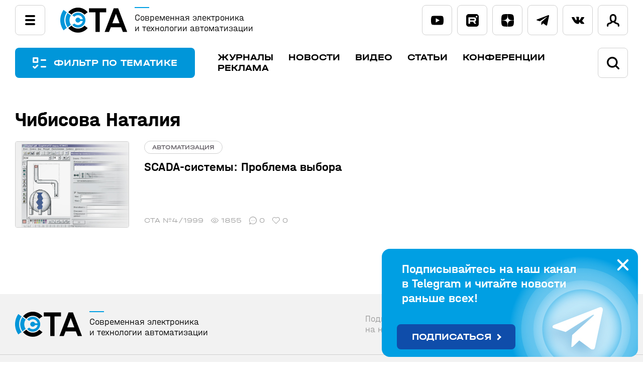

--- FILE ---
content_type: text/html; charset=UTF-8
request_url: https://www.cta.ru/authors/129580/
body_size: 13785
content:
<!DOCTYPE html>

<html lang="ru">
<head>
    <title>Чибисова Наталия</title>

<!-- Yandex.Metrika counter -->
<script type="text/javascript">
    (function(m,e,t,r,i,k,a){
        m[i]=m[i]||function(){(m[i].a=m[i].a||[]).push(arguments)};
        m[i].l=1*new Date();
        for (var j = 0; j < document.scripts.length; j++) {if (document.scripts[j].src === r) { return; }}
        k=e.createElement(t),a=e.getElementsByTagName(t)[0],k.async=1,k.src=r,a.parentNode.insertBefore(k,a)
    })(window, document,'script','https://mc.yandex.ru/metrika/tag.js', 'ym');

    ym(6419413, 'init', {webvisor:true, trackHash:true, clickmap:true, accurateTrackBounce:true, trackLinks:true});
</script>
<noscript><div><img src="https://mc.yandex.ru/watch/6419413" style="position:absolute; left:-9999px;" alt="" /></div></noscript>
<!-- /Yandex.Metrika counter -->

    <meta http-equiv="Content-Type" content="text/html; charset=UTF-8" />
<link href="/bitrix/js/intranet/intranet-common.css?166376930166709" type="text/css" rel="stylesheet"/>
<link href="/bitrix/cache/css/s2/cta/template_a374c2af9dbca002e38ec1fd68d925dd/template_a374c2af9dbca002e38ec1fd68d925dd_v1.css?1769003090165209" type="text/css" rel="stylesheet" data-template-style="true"/>
<script>if(!window.BX)window.BX={};if(!window.BX.message)window.BX.message=function(mess){if(typeof mess==='object'){for(let i in mess) {BX.message[i]=mess[i];} return true;}};</script>
<script>(window.BX||top.BX).message({"pull_server_enabled":"Y","pull_config_timestamp":1751358032,"shared_worker_allowed":"Y","pull_guest_mode":"N","pull_guest_user_id":0,"pull_worker_mtime":1745238582});(window.BX||top.BX).message({"PULL_OLD_REVISION":"Для продолжения корректной работы с сайтом необходимо перезагрузить страницу."});</script>
<script>(window.BX||top.BX).message({"JS_CORE_LOADING":"Загрузка...","JS_CORE_NO_DATA":"- Нет данных -","JS_CORE_WINDOW_CLOSE":"Закрыть","JS_CORE_WINDOW_EXPAND":"Развернуть","JS_CORE_WINDOW_NARROW":"Свернуть в окно","JS_CORE_WINDOW_SAVE":"Сохранить","JS_CORE_WINDOW_CANCEL":"Отменить","JS_CORE_WINDOW_CONTINUE":"Продолжить","JS_CORE_H":"ч","JS_CORE_M":"м","JS_CORE_S":"с","JSADM_AI_HIDE_EXTRA":"Скрыть лишние","JSADM_AI_ALL_NOTIF":"Показать все","JSADM_AUTH_REQ":"Требуется авторизация!","JS_CORE_WINDOW_AUTH":"Войти","JS_CORE_IMAGE_FULL":"Полный размер"});</script>

<script src="/bitrix/js/main/core/core.js?1769003014537531"></script>

<script>BX.Runtime.registerExtension({"name":"main.core","namespace":"BX","loaded":true});</script>
<script>BX.setJSList(["\/bitrix\/js\/main\/core\/core_ajax.js","\/bitrix\/js\/main\/core\/core_promise.js","\/bitrix\/js\/main\/polyfill\/promise\/js\/promise.js","\/bitrix\/js\/main\/loadext\/loadext.js","\/bitrix\/js\/main\/loadext\/extension.js","\/bitrix\/js\/main\/polyfill\/promise\/js\/promise.js","\/bitrix\/js\/main\/polyfill\/find\/js\/find.js","\/bitrix\/js\/main\/polyfill\/includes\/js\/includes.js","\/bitrix\/js\/main\/polyfill\/matches\/js\/matches.js","\/bitrix\/js\/ui\/polyfill\/closest\/js\/closest.js","\/bitrix\/js\/main\/polyfill\/fill\/main.polyfill.fill.js","\/bitrix\/js\/main\/polyfill\/find\/js\/find.js","\/bitrix\/js\/main\/polyfill\/matches\/js\/matches.js","\/bitrix\/js\/main\/polyfill\/core\/dist\/polyfill.bundle.js","\/bitrix\/js\/main\/core\/core.js","\/bitrix\/js\/main\/polyfill\/intersectionobserver\/js\/intersectionobserver.js","\/bitrix\/js\/main\/lazyload\/dist\/lazyload.bundle.js","\/bitrix\/js\/main\/polyfill\/core\/dist\/polyfill.bundle.js","\/bitrix\/js\/main\/parambag\/dist\/parambag.bundle.js"]);
</script>
<script>BX.Runtime.registerExtension({"name":"jquery2","namespace":"window","loaded":true});</script>
<script>(window.BX||top.BX).message({"LANGUAGE_ID":"ru","FORMAT_DATE":"DD.MM.YYYY","FORMAT_DATETIME":"DD.MM.YYYY HH:MI:SS","COOKIE_PREFIX":"BITRIX_SM","SERVER_TZ_OFFSET":"10800","UTF_MODE":"Y","SITE_ID":"s2","SITE_DIR":"\/","USER_ID":"","SERVER_TIME":1769301427,"USER_TZ_OFFSET":0,"USER_TZ_AUTO":"Y","bitrix_sessid":"56fc159dd0e2b4c6c6dedf900b33bd8c"});</script>


<script src="https://moderate.cleantalk.org/ct-bot-detector-wrapper.js"></script>
<script src="/bitrix/js/pull/protobuf/protobuf.js?1622287744274055"></script>
<script src="/bitrix/js/pull/protobuf/model.js?162228774470928"></script>
<script src="/bitrix/js/main/core/core_promise.js?17690030135221"></script>
<script src="/bitrix/js/rest/client/rest.client.js?162228775417414"></script>
<script src="/bitrix/js/pull/client/pull.client.js?174739387483861"></script>
<script src="/bitrix/js/main/jquery/jquery-2.2.4.min.js?166238087185578"></script>
<script>BX.setCSSList(["\/local\/templates\/cta\/css\/magnific-popup.css","\/local\/templates\/cta\/css\/jquery.fancybox.css","\/bitrix\/templates\/.default\/components\/bitrix\/menu\/.default\/style.css","\/local\/templates\/cta\/components\/bitrix\/system.auth.form\/popup\/style.css","\/local\/templates\/cta\/styles.css","\/local\/templates\/cta\/template_styles.css"]);</script>
<script>
					(function () {
						"use strict";

						var counter = function ()
						{
							var cookie = (function (name) {
								var parts = ("; " + document.cookie).split("; " + name + "=");
								if (parts.length == 2) {
									try {return JSON.parse(decodeURIComponent(parts.pop().split(";").shift()));}
									catch (e) {}
								}
							})("BITRIX_CONVERSION_CONTEXT_s2");

							if (cookie && cookie.EXPIRE >= BX.message("SERVER_TIME"))
								return;

							var request = new XMLHttpRequest();
							request.open("POST", "/bitrix/tools/conversion/ajax_counter.php", true);
							request.setRequestHeader("Content-type", "application/x-www-form-urlencoded");
							request.send(
								"SITE_ID="+encodeURIComponent("s2")+
								"&sessid="+encodeURIComponent(BX.bitrix_sessid())+
								"&HTTP_REFERER="+encodeURIComponent(document.referrer)
							);
						};

						if (window.frameRequestStart === true)
							BX.addCustomEvent("onFrameDataReceived", counter);
						else
							BX.ready(counter);
					})();
				</script>



<script src="/local/templates/cta/js/owl.carousel.min.js?168986272844348"></script>
<script src="/local/templates/cta/js/jquery.fancybox.min.js?169105727268253"></script>
<script src="/local/templates/cta/js/jquery.magnific-popup.min.js?169105719120216"></script>
<script src="/local/templates/cta/js/script.js?17556741839562"></script>
<script>new Image().src='https://cta.ru/bitrix/spread.php?s=QklUUklYX1NNX0dVRVNUX0lEATE4MDgwOTkwATE4MDA0MDU0MjcBLwEBAQJCSVRSSVhfU01fTEFTVF9WSVNJVAEyNS4wMS4yMDI2IDAzOjM3OjA3ATE4MDA0MDU0MjcBLwEBAQI.1769301487.1ee57955d466d28588c976f35a6b21fa99702b4d3d2881bf00e16a7b823fd126';
new Image().src='https://dev.soel.ru/bitrix/spread.php?s=QklUUklYX1NNX0dVRVNUX0lEATE4MDgwOTkwATE4MDA0MDU0MjcBLwEBAQJCSVRSSVhfU01fTEFTVF9WSVNJVAEyNS4wMS4yMDI2IDAzOjM3OjA3ATE4MDA0MDU0MjcBLwEBAQI.1769301487.1ee57955d466d28588c976f35a6b21fa99702b4d3d2881bf00e16a7b823fd126';
new Image().src='https://www.soel.ru/bitrix/spread.php?s=QklUUklYX1NNX0dVRVNUX0lEATE4MDgwOTkwATE4MDA0MDU0MjcBLwEBAQJCSVRSSVhfU01fTEFTVF9WSVNJVAEyNS4wMS4yMDI2IDAzOjM3OjA3ATE4MDA0MDU0MjcBLwEBAQI.1769301487.1ee57955d466d28588c976f35a6b21fa99702b4d3d2881bf00e16a7b823fd126';
</script>


    <meta name="viewport" content="width=device-width,height=device-height,initial-scale=1.0"/>
	<link rel="icon" href="https://www.cta.ru/favicon.svg" type="image/svg+xml"> 
	<link rel="preconnect" href="https://fonts.googleapis.com">
	<link rel="preconnect" href="https://fonts.gstatic.com" crossorigin>
	<link href="https://fonts.googleapis.com/css2?family=Roboto+Flex:wght@400;500;700&display=swap" rel="stylesheet">
	<meta property="og:type" content="article" />
	<meta property="og:url" content="/authors/129580/" />
</head>
<body>
<header>
    <section class="headline">
        <div>
            <div class="ml">
                <div class="popupmenu">
                    <input id="menu-toggle" type="checkbox">
                    <label class="menu-button-container" for="menu-toggle">
                    		<div class="menu-button"></div>
                    </label>
                    <div class="navbar_link">

<ul class="sf-menu">
	<li class="sf-menu_item"><a href="/magazines/">Журналы</a></li>
	<li class="sf-menu_item"><a href="/news/">Новости</a></li>
	<li class="sf-menu_item"><a href="/video/">Видео</a></li>
	<li class="sf-menu_item"><a href="/articles/">Статьи</a></li>
	<li class="sf-menu_item"><a href="/authors/" class="active">Авторы</a></li>
	<li class="sf-menu_item"><a href="https://www.pta-expo.ru/" target="_blank">Конференции</a></li>
	<li class="sf-menu_item"><a href="/subscribe/">Подписка</a></li>
	<li class="sf-menu_item"><a href="/upload/Медиа-кит%20СТА-ПРЕСС.pdf" target="_blank">Реклама</a></li>
	<li class="sf-menu_item"><a href="/avtoram/">Авторам</a></li>
	<li class="sf-menu_item"><a href="/rules/">Правила инфопортала</a></li>
</ul>                    </div>
                </div>
                <a href="/" class="logo">
                    <img src="/local/templates/cta/img/logo.svg" height="50">
                    <span>Современная электроника<br>и технологии автоматизации</span>
                </a>
        </div>
        <div class="onscroll">
         <input type="checkbox" id="onscroll_search">
         <label class="show_filter" for="filter-toggle">ФИЛЬТР ПО ТЕМАТИКЕ</label>
         <div class="mainmenu">

<ul class="sf-menu">
	<li class="sf-menu_item"><a href="/magazines/">Журналы</a></li>
	<li class="sf-menu_item"><a href="/news/">Новости</a></li>
	<li class="sf-menu_item"><a href="/video/">Видео</a></li>
	<li class="sf-menu_item"><a href="/articles/">Статьи</a></li>
	<li class="sf-menu_item"><a href="https://www.pta-expo.ru/" target="_blank">Конференции</a></li>
	<li class="sf-menu_item"><a href="/upload/Медиа-кит%20СТА-ПРЕСС.pdf" target="_blank">Реклама</a></li>
</ul>         </div>
         <form action="/search/" class="searchform">
          <span class="input_search">
           <svg viewBox="0 0 24 24">
            <path d="M23.5,21.2l-4.8-4.8c1.3-1.8,2-3.9,2-6.1C20.7,4.7,16.1,0,10.4,0S0,4.7,0,10.4s4.7,10.4,10.4,10.4c2.2,0,4.3-0.7,6.1-2 l4.8,4.8c0.3,0.3,0.7,0.5,1.1,0.5c0.4,0,0.8-0.2,1.1-0.5C24.2,22.9,24.2,21.9,23.5,21.2z M17.5,10.4c0,3.9-3.2,7.2-7.1,7.2 c-3.9,0-7.2-3.2-7.2-7.2c0-3.9,3.2-7.1,7.1-7.1C14.3,3.2,17.5,6.4,17.5,10.4z"/>
           </svg>
           <input type="text" name="q" placeholder="Поиск по сайту">
           <input type="submit" value="найти">
          </span>
         </form>
         <label for="onscroll_search" class="search">
          <svg viewBox="0 0 24 24">
           <path d="M23.5,21.2l-4.8-4.8c1.3-1.8,2-3.9,2-6.1C20.7,4.7,16.1,0,10.4,0S0,4.7,0,10.4s4.7,10.4,10.4,10.4c2.2,0,4.3-0.7,6.1-2 l4.8,4.8c0.3,0.3,0.7,0.5,1.1,0.5c0.4,0,0.8-0.2,1.1-0.5C24.2,22.9,24.2,21.9,23.5,21.2z M17.5,10.4c0,3.9-3.2,7.2-7.1,7.2 c-3.9,0-7.2-3.2-7.2-7.2c0-3.9,3.2-7.1,7.1-7.1C14.3,3.2,17.5,6.4,17.5,10.4z"/>
          </svg>
         </label>

        </div>


        <div class="slk">
<div class="socnet">
            <a href="https://www.youtube.com/@sovelectronica" class="youtube" target="_blank">
                <svg viewBox="0 0 32 23">
                    <path d="M30.641,2.217c-0.868-1.615-1.81-1.911-3.729-2.024C24.997,0.056,20.177,0,16.003,0C11.822,0,7.002,0.056,5.088,0.19 C3.174,0.305,2.23,0.6,1.354,2.217C0.46,3.828,0,6.605,0,11.494C0,11.498,0,11.5,0,11.5c0,0.003,0,0.006,0,0.006v0.004 c0,4.867,0.46,7.665,1.354,9.261c0.876,1.613,1.818,1.907,3.732,2.043C7.002,22.931,11.822,23,16.003,23 c4.174,0,8.993-0.069,10.911-0.183c1.917-0.136,2.86-0.429,3.728-2.044C31.544,19.177,32,16.381,32,11.512c0,0,0-0.006,0-0.011 c0,0,0-0.004,0-0.005C32,6.605,31.544,3.828,30.641,2.217z M12,17.01V5.99l10,5.51L12,17.01z"/>
                </svg>
            </a>
            <a href="https://rutube.ru/channel/33177403/" class="rutube" target="_blank">
                <svg viewBox="0 0 27 27">
                    <g>
                        <path fill-rule="evenodd" d="M16.599,10.165H8.26v3.204h8.339c0.472,0,0.801-0.062,0.965-0.205 c0.164-0.144,0.267-0.411,0.267-0.822v-1.15c0-0.39-0.103-0.657-0.267-0.801C17.4,10.247,17.071,10.165,16.599,10.165z"/>
                        <path fill-rule="evenodd" d="M21.489,0H5.511C2.468,0,0,2.468,0,5.511l0,15.978C0,24.532,2.468,27,5.511,27l15.978,0 C24.532,27,27,24.532,27,21.489V5.511C27,2.468,24.532,0,21.489,0z M17.831,20.845l-2.999-4.457H8.26v4.457h-3.43v-13.7h12.324 c0.76,0,1.376,0.082,1.869,0.226c0.493,0.164,0.904,0.411,1.274,0.76c0.349,0.37,0.596,0.781,0.739,1.253 c0.144,0.472,0.226,1.089,0.226,1.869v1.027c0,1.315-0.226,2.301-0.678,2.917c-0.452,0.616-1.191,1.006-2.218,1.171l3.307,4.478 H17.831z M22.364,7.339c-0.966,0-1.754-0.788-1.754-1.754s0.788-1.754,1.754-1.754c0.966,0,1.754,0.788,1.754,1.754 S23.33,7.339,22.364,7.339z"/>
                    </g>
                </svg>
            </a>
            <a href="https://dzen.ru/cta_infoportal" class="dzen" target="_blank">
                <svg viewBox="0 0 27 27">
                    <path d="M16.161,16.104c-2.129,2.218-2.323,4.918-2.516,10.896c5.613,0,9.484,0,11.419-1.929C27,23.046,27,19.093,27,13.693 C21.097,13.789,18.387,13.982,16.161,16.104 M0,13.596c0,5.4,0,9.45,1.935,11.379c2.032,1.929,5.806,1.929,11.419,1.929 c-0.194-5.979-0.387-8.679-2.516-10.896C8.71,13.982,6,13.789,0,13.596 M13.452,0C7.839,0,3.968,0,1.935,1.929 C0,3.954,0,8.004,0,13.404c6-0.193,8.71-0.386,10.935-2.507C13.065,8.679,13.258,5.979,13.452,0 M16.161,10.896 C14.032,8.679,13.839,5.979,13.645,0c5.613,0,9.484,0,11.419,1.929C27,3.954,27,7.907,27,13.307 C21.097,13.211,18.387,13.018,16.161,10.896"/>
                </svg>
            </a>
            <a href="https://t.me/cta_telegram" class="telegram" target="_blank">
                <svg viewBox="0 0 30 25">
                	<path d="M11.772,16.477l-0.496,6.98c0.71,0,1.018-0.305,1.386-0.671l3.329-3.181l6.898,5.051c1.265,0.705,2.156,0.334,2.498-1.164 l4.528-21.215l0.001-0.001c0.401-1.87-0.676-2.601-1.909-2.142L1.393,10.322c-1.816,0.705-1.789,1.717-0.309,2.176l6.804,2.116 l15.804-9.889c0.744-0.492,1.42-0.22,0.864,0.272L11.772,16.477z"/>
                </svg>
            </a>
            <a href="https://vk.com/cta_infoportal" class="vk" target="_blank">
                <svg viewBox="0 0 30 17">
                	<path d="M29.733,15.163c-0.082-0.134-0.579-1.211-2.981-3.423c-2.513-2.317-2.174-1.94,0.852-5.946 c1.843-2.44,2.579-3.929,2.35-4.566c-0.22-0.607-1.575-0.447-1.575-0.447L23.87,0.807c0,0-0.334-0.045-0.583,0.103 c-0.242,0.145-0.397,0.481-0.397,0.481s-0.715,1.888-1.667,3.493c-2.008,3.387-2.812,3.566-3.14,3.356 c-0.764-0.49-0.572-1.97-0.572-3.021c0-3.283,0.501-4.652-0.977-5.006c-0.492-0.117-0.852-0.196-2.106-0.208 c-1.609-0.017-2.972,0.006-3.743,0.38c-0.514,0.249-0.909,0.806-0.667,0.838c0.298,0.039,0.973,0.181,1.331,0.665 c0.463,0.624,0.446,2.028,0.446,2.028s0.267,3.864-0.621,4.345C10.564,8.589,9.73,7.917,7.94,4.842 C7.023,3.268,6.329,1.527,6.329,1.527S6.196,1.203,5.958,1.03C5.669,0.819,5.264,0.752,5.264,0.752L0.977,0.779 c0,0-0.643,0.019-0.879,0.296c-0.21,0.248-0.017,0.758-0.017,0.758S3.437,9.63,7.237,13.561c3.485,3.604,7.442,3.367,7.442,3.367 h1.793c0,0,0.541-0.06,0.818-0.356c0.254-0.272,0.246-0.783,0.246-0.783s-0.036-2.389,1.081-2.742 c1.101-0.346,2.514,2.31,4.013,3.332c1.133,0.773,1.993,0.604,1.993,0.604l4.007-0.056C28.629,16.928,30.726,16.8,29.733,15.163z"/>
                </svg>
            </a>
</div>                 <div class="lk">
					<a href="#modal-login" class="link-modal login">
						<svg viewBox="0 0 24 24">
       <path d="M20.9,16.9L20.9,16.9c-3-0.8-4.3-1.7-4.8-2.2c0.1-0.1,0.3-0.3,0.4-0.4c2.3-2.7,1.9-7.1,1.9-7.6 C18.1,1.8,14.9,0,12,0h-0.1c-3,0-6.2,1.8-6.4,6.6c0,0.5-0.4,4.9,1.9,7.6c0.1,0.2,0.3,0.3,0.5,0.5c-0.6,0.5-1.9,1.4-4.7,2.1 C1,17.5-0.2,19.6,0,22.5C0.1,23.4,0.7,24,1.6,24h0.1c0.8-0.1,1.5-0.8,1.4-1.7c0-0.6-0.1-2.2,0.8-2.4c4.2-1.1,6.1-2.6,6.8-3.8 c0.3,0.1,0.7,0.1,1.1,0.1H12c0.4,0,0.8-0.1,1.2-0.1c0.8,1.1,2.6,2.7,6.9,3.8c0.9,0.2,0.9,1.7,0.8,2.4c-0.1,0.9,0.6,1.6,1.4,1.7h0.1 c0.8,0,1.5-0.6,1.5-1.5C24.2,19.5,23,17.5,20.9,16.9z M14.1,12.2L14.1,12.2c-0.5,0.6-1.2,0.9-2.2,0.9h-0.1c-0.9,0-1.5-0.3-2.1-0.9 c-1.4-1.6-1.2-4.9-1.2-5.3V6.8c0.1-2.4,1.2-3.7,3.4-3.7c2.1,0,3.2,1.3,3.3,3.7V7C15.4,8,15.3,10.8,14.1,12.2z"/>
      </svg>
					</a>
                </div>
            </div>
        </div>
    </section>
    
    
    
    
    


        <nav>

                <div class="mainmenu">
                    <input id="filter-toggle" type="checkbox">
                    <label class="show_filter" for="filter-toggle">
                    		ФИЛЬТР ПО ТЕМАТИКЕ
                    </label>
                    <div>

<ul class="sf-menu">
	<li class="sf-menu_item"><a href="/magazines/">Журналы</a></li>
	<li class="sf-menu_item"><a href="/news/">Новости</a></li>
	<li class="sf-menu_item"><a href="/video/">Видео</a></li>
	<li class="sf-menu_item"><a href="/articles/">Статьи</a></li>
	<li class="sf-menu_item"><a href="https://www.pta-expo.ru/" target="_blank">Конференции</a></li>
	<li class="sf-menu_item"><a href="/upload/Медиа-кит%20СТА-ПРЕСС.pdf" target="_blank">Реклама</a></li>
</ul>                        <form action="/search/">
                         <input type="checkbox" id="search">
                         <span class="input_search">
                          <svg viewBox="0 0 24 24">
                           <path d="M23.5,21.2l-4.8-4.8c1.3-1.8,2-3.9,2-6.1C20.7,4.7,16.1,0,10.4,0S0,4.7,0,10.4s4.7,10.4,10.4,10.4c2.2,0,4.3-0.7,6.1-2 l4.8,4.8c0.3,0.3,0.7,0.5,1.1,0.5c0.4,0,0.8-0.2,1.1-0.5C24.2,22.9,24.2,21.9,23.5,21.2z M17.5,10.4c0,3.9-3.2,7.2-7.1,7.2 c-3.9,0-7.2-3.2-7.2-7.2c0-3.9,3.2-7.1,7.1-7.1C14.3,3.2,17.5,6.4,17.5,10.4z"/>
                          </svg>
                          <input type="text" name="q" placeholder="Поиск по сайту">
                          <input type="submit" value="найти">
                         </span>
                         <label for="search" class="search">
                            <svg viewBox="0 0 24 24">
                                <path d="M23.5,21.2l-4.8-4.8c1.3-1.8,2-3.9,2-6.1C20.7,4.7,16.1,0,10.4,0S0,4.7,0,10.4s4.7,10.4,10.4,10.4c2.2,0,4.3-0.7,6.1-2 l4.8,4.8c0.3,0.3,0.7,0.5,1.1,0.5c0.4,0,0.8-0.2,1.1-0.5C24.2,22.9,24.2,21.9,23.5,21.2z M17.5,10.4c0,3.9-3.2,7.2-7.1,7.2 c-3.9,0-7.2-3.2-7.2-7.2c0-3.9,3.2-7.1,7.1-7.1C14.3,3.2,17.5,6.4,17.5,10.4z"/>
                            </svg>
                          </label>
                        </form>
                    </div>
                </div>

        </nav>
        <div class="sel_filter">
            <div class="filter container">
                <div class="filter_header">Фильтр по тематике</div>
                <label for="filter-toggle">&nbsp;</label>
                <div class="filter_group_wrap">

                    <form name="sel_form" action="/selection/" method="post" class="filter_wrap">
                    <div>
<input type="checkbox" value="Электроника и автоматизация" name="tag[]"  id="el181221"><label for="el181221" class="mt">Электроника и автоматизация</label>
<input type="checkbox" value="Наука и техника" name="tag[]"  id="el181218"><label for="el181218" class="mt">Наука и техника</label>
<input type="checkbox" value="Рыночная экономика" name="tag[]"  id="el182189"><label for="el182189" class="mt">Рыночная экономика</label>
<input type="checkbox" value="Природа и экология" name="tag[]"  id="el181219"><label for="el181219" class="mt">Природа и экология</label>
<input type="checkbox" value="Человек и общество" name="tag[]"  id="el181220"><label for="el181220" class="mt">Человек и общество</label>
<input type="checkbox" value="BigData" name="etag[]"  id="el181254"><label for="el181254">BigData</label>
<input type="checkbox" value="HMI" name="etag[]"  id="el181772"><label for="el181772">HMI</label>
<input type="checkbox" value="IoT" name="etag[]"  id="el181222"><label for="el181222">IoT</label>
<input type="checkbox" value="RISC-V" name="etag[]"  id="el182180"><label for="el182180">RISC-V</label>
<input type="checkbox" value="Авиация" name="etag[]"  id="el181223"><label for="el181223">Авиация</label>
<input type="checkbox" value="Автотранспорт" name="etag[]"  id="el181224"><label for="el181224">Автотранспорт</label>
<input type="checkbox" value="Безопасность" name="etag[]"  id="el181792"><label for="el181792">Безопасность</label>
<input type="checkbox" value="Беспилотные аппараты" name="etag[]"  id="el181225"><label for="el181225">Беспилотные аппараты</label>
<input type="checkbox" value="Биотехнологии" name="etag[]"  id="el182046"><label for="el182046">Биотехнологии</label>
<input type="checkbox" value="Горная добыча" name="etag[]"  id="el181226"><label for="el181226">Горная добыча</label>
<input type="checkbox" value="Дополненная реальность" name="etag[]"  id="el181465"><label for="el181465">Дополненная реальность</label>
<input type="checkbox" value="ЖД-транспорт" name="etag[]"  id="el181227"><label for="el181227">ЖД-транспорт</label>
<input type="checkbox" value="Изменение климата" name="etag[]"  id="el181228"><label for="el181228">Изменение климата</label>
<input type="checkbox" value="Измерительные модули и датчики" name="etag[]"  id="el182137"><label for="el182137">Измерительные модули и датчики</label>
<input type="checkbox" value="Импортозамещение" name="etag[]"  id="el182181"><label for="el182181">Импортозамещение</label>
<input type="checkbox" value="Инженерия" name="etag[]"  id="el181229"><label for="el181229">Инженерия</label>
<input type="checkbox" value="Искусственный интеллект" name="etag[]"  id="el181230"><label for="el181230">Искусственный интеллект</label>
<input type="checkbox" value="Источники питания" name="etag[]"  id="el181333"><label for="el181333">Источники питания</label>
<input type="checkbox" value="Квантовые вычисления" name="etag[]"  id="el181231"><label for="el181231">Квантовые вычисления</label>
<input type="checkbox" value="Кибербезопасность" name="etag[]"  id="el181232"><label for="el181232">Кибербезопасность</label>
<input type="checkbox" value="Коммунальное хозяйство" name="etag[]"  id="el182139"><label for="el182139">Коммунальное хозяйство</label>
<input type="checkbox" value="Компьютерная техника" name="etag[]"  id="el182045"><label for="el182045">Компьютерная техника</label>
<input type="checkbox" value="Корпоративный сектор и торговля" name="etag[]"  id="el181233"><label for="el181233">Корпоративный сектор и торговля</label>
<input type="checkbox" value="Космические технологии" name="etag[]"  id="el181234"><label for="el181234">Космические технологии</label>
<input type="checkbox" value="Машиностроение" name="etag[]"  id="el181235"><label for="el181235">Машиностроение</label>
<input type="checkbox" value="Медицина" name="etag[]"  id="el182182"><label for="el182182">Медицина</label>
<input type="checkbox" value="Металлургия" name="etag[]"  id="el181236"><label for="el181236">Металлургия</label>
<input type="checkbox" value="Микроэлектроника" name="etag[]"  id="el181237"><label for="el181237">Микроэлектроника</label>
<input type="checkbox" value="Навигация и связь" name="etag[]"  id="el181238"><label for="el181238">Навигация и связь</label>
<input type="checkbox" value="Нанотехнологии" name="etag[]"  id="el181239"><label for="el181239">Нанотехнологии</label>
<input type="checkbox" value="Научные исследования" name="etag[]"  id="el181240"><label for="el181240">Научные исследования</label>
<input type="checkbox" value="Нефтегаз" name="etag[]"  id="el181241"><label for="el181241">Нефтегаз</label>
<input type="checkbox" value="Новые материалы" name="etag[]"  id="el181242"><label for="el181242">Новые материалы</label>
<input type="checkbox" value="Ноу-хау" name="etag[]"  id="el181757"><label for="el181757">Ноу-хау</label>
<input type="checkbox" value="Обзоры" name="etag[]"  id="el181758"><label for="el181758">Обзоры</label>
<input type="checkbox" value="Оборона" name="etag[]"  id="el181243"><label for="el181243">Оборона</label>
<input type="checkbox" value="Образование" name="etag[]"  id="el181244"><label for="el181244">Образование</label>
<input type="checkbox" value="Программное обеспечение" name="etag[]"  id="el181245"><label for="el181245">Программное обеспечение</label>
<input type="checkbox" value="Промышленность" name="etag[]"  id="el182164"><label for="el182164">Промышленность</label>
<input type="checkbox" value="Робототехника" name="etag[]"  id="el181246"><label for="el181246">Робототехника</label>
<input type="checkbox" value="Сельское хозяйство и пищепром" name="etag[]"  id="el181247"><label for="el181247">Сельское хозяйство и пищепром</label>
<input type="checkbox" value="Сетевые коммуникации" name="etag[]"  id="el182165"><label for="el182165">Сетевые коммуникации</label>
<input type="checkbox" value="События" name="etag[]"  id="el181434"><label for="el181434">События</label>
<input type="checkbox" value="Судостроение" name="etag[]"  id="el181248"><label for="el181248">Судостроение</label>
<input type="checkbox" value="Технологии" name="etag[]"  id="el182038"><label for="el182038">Технологии</label>
<input type="checkbox" value="Тренды и инновации" name="etag[]"  id="el181249"><label for="el181249">Тренды и инновации</label>
<input type="checkbox" value="Умный город" name="etag[]"  id="el181250"><label for="el181250">Умный город</label>
<input type="checkbox" value="Фотоника" name="etag[]"  id="el181314"><label for="el181314">Фотоника</label>
<input type="checkbox" value="Химическая промышленность" name="etag[]"  id="el181251"><label for="el181251">Химическая промышленность</label>
<input type="checkbox" value="Цифровые инженерные платформы" name="etag[]"  id="el182169"><label for="el182169">Цифровые инженерные платформы</label>
<input type="checkbox" value="Энергетика" name="etag[]"  id="el181252"><label for="el181252">Энергетика</label>
                    </div>
                    <span class="filter_group_dots"></span>
                    <span class="filter_group_nav">
                        <button class="filter_prev"></button>
                        <button class="filter_next"></button>
                    </span>
                    <span class="filter_group_buttons">
                         <input type="submit" class="submit_filter" value="ПОКАЗАТЬ ВЫБРАННОЕ"><input type="reset" value=' '>
                    </span>
                    </form>
                </div>
            </div>
        </div>
</header>

    <main>
<section class="container">
        <h1 itemprop="name">Чибисова Наталия</h1>
    	    <div class="row">
        <div class="main_content">

					<div class="list_elements news-list">
		<div class="articles_item list_element" id="bx_2048991954_125483">
		<a href="/articles/cta/po/instrumentalnye-sistemy/125483/">
							<img class="preview_picture" src="/upload/iblock/b75/howxl5lgan8b5zn0v97nnpvbqtraqkdq/cta1999_4pr_page6_anons.jpg" alt="SCADA-системы: Проблема выбора" title="SCADA-системы: Проблема выбора" />
					</a>


		<span>
			<span class="site">автоматизация</span>
				<a href="/articles/cta/po/instrumentalnye-sistemy/125483/">
					<p>SCADA-системы: Проблема выбора</p>
				</a>
			<span class="counters">
				
	<span><a href="/magazines/cta/1999/125717/">СТА №4/1999</a></span>
	<span class="views">
1855	</span>
	<span class="comments">
0	</span>
	<span class="likes">
0	</span>
</span>


			</span>


	</div>
</div>
	<br /><script>
$(function(){
    $('.list_elements_show_more').on('click', function () {
        $(this).find('svg').addClass('rotate');
		window.history.pushState({},"", $(this).find('#nextpage').data('href'));
        $.get($(this).find('#nextpage').data('href'), function (data) {
            $(data).find('.list_element').each(function () {
                $('.list_elements').append(this);
            });
            $('.list_elements_show_more #nextpage').replaceWith($(data).find('.list_elements_show_more #nextpage'));
        });
    });
});
</script>










<br>

    </div>
    <div class="right_content">
<div class="hidemob">
</div><span class="showmob">
</span>
		</div>
    </div>
</section>
    </main>

    <footer>
    <section class="container row">
		<a href="/" class="logo">
			<img src="/local/templates/cta/img/logo.svg" height="50">
			<span>Современная электроника<br>и технологии автоматизации</span>
		</a>
		<div class="footer_subs">
			<span>
		        Подписывайтесь<br>на наши каналы:
	        </span>
<div class="socnet">
            <a href="https://www.youtube.com/@sovelectronica" class="youtube" target="_blank">
                <svg viewBox="0 0 32 23">
                    <path d="M30.641,2.217c-0.868-1.615-1.81-1.911-3.729-2.024C24.997,0.056,20.177,0,16.003,0C11.822,0,7.002,0.056,5.088,0.19 C3.174,0.305,2.23,0.6,1.354,2.217C0.46,3.828,0,6.605,0,11.494C0,11.498,0,11.5,0,11.5c0,0.003,0,0.006,0,0.006v0.004 c0,4.867,0.46,7.665,1.354,9.261c0.876,1.613,1.818,1.907,3.732,2.043C7.002,22.931,11.822,23,16.003,23 c4.174,0,8.993-0.069,10.911-0.183c1.917-0.136,2.86-0.429,3.728-2.044C31.544,19.177,32,16.381,32,11.512c0,0,0-0.006,0-0.011 c0,0,0-0.004,0-0.005C32,6.605,31.544,3.828,30.641,2.217z M12,17.01V5.99l10,5.51L12,17.01z"/>
                </svg>
            </a>
            <a href="https://rutube.ru/channel/33177403/" class="rutube" target="_blank">
                <svg viewBox="0 0 27 27">
                    <g>
                        <path fill-rule="evenodd" d="M16.599,10.165H8.26v3.204h8.339c0.472,0,0.801-0.062,0.965-0.205 c0.164-0.144,0.267-0.411,0.267-0.822v-1.15c0-0.39-0.103-0.657-0.267-0.801C17.4,10.247,17.071,10.165,16.599,10.165z"/>
                        <path fill-rule="evenodd" d="M21.489,0H5.511C2.468,0,0,2.468,0,5.511l0,15.978C0,24.532,2.468,27,5.511,27l15.978,0 C24.532,27,27,24.532,27,21.489V5.511C27,2.468,24.532,0,21.489,0z M17.831,20.845l-2.999-4.457H8.26v4.457h-3.43v-13.7h12.324 c0.76,0,1.376,0.082,1.869,0.226c0.493,0.164,0.904,0.411,1.274,0.76c0.349,0.37,0.596,0.781,0.739,1.253 c0.144,0.472,0.226,1.089,0.226,1.869v1.027c0,1.315-0.226,2.301-0.678,2.917c-0.452,0.616-1.191,1.006-2.218,1.171l3.307,4.478 H17.831z M22.364,7.339c-0.966,0-1.754-0.788-1.754-1.754s0.788-1.754,1.754-1.754c0.966,0,1.754,0.788,1.754,1.754 S23.33,7.339,22.364,7.339z"/>
                    </g>
                </svg>
            </a>
            <a href="https://dzen.ru/cta_infoportal" class="dzen" target="_blank">
                <svg viewBox="0 0 27 27">
                    <path d="M16.161,16.104c-2.129,2.218-2.323,4.918-2.516,10.896c5.613,0,9.484,0,11.419-1.929C27,23.046,27,19.093,27,13.693 C21.097,13.789,18.387,13.982,16.161,16.104 M0,13.596c0,5.4,0,9.45,1.935,11.379c2.032,1.929,5.806,1.929,11.419,1.929 c-0.194-5.979-0.387-8.679-2.516-10.896C8.71,13.982,6,13.789,0,13.596 M13.452,0C7.839,0,3.968,0,1.935,1.929 C0,3.954,0,8.004,0,13.404c6-0.193,8.71-0.386,10.935-2.507C13.065,8.679,13.258,5.979,13.452,0 M16.161,10.896 C14.032,8.679,13.839,5.979,13.645,0c5.613,0,9.484,0,11.419,1.929C27,3.954,27,7.907,27,13.307 C21.097,13.211,18.387,13.018,16.161,10.896"/>
                </svg>
            </a>
            <a href="https://t.me/cta_telegram" class="telegram" target="_blank">
                <svg viewBox="0 0 30 25">
                	<path d="M11.772,16.477l-0.496,6.98c0.71,0,1.018-0.305,1.386-0.671l3.329-3.181l6.898,5.051c1.265,0.705,2.156,0.334,2.498-1.164 l4.528-21.215l0.001-0.001c0.401-1.87-0.676-2.601-1.909-2.142L1.393,10.322c-1.816,0.705-1.789,1.717-0.309,2.176l6.804,2.116 l15.804-9.889c0.744-0.492,1.42-0.22,0.864,0.272L11.772,16.477z"/>
                </svg>
            </a>
            <a href="https://vk.com/cta_infoportal" class="vk" target="_blank">
                <svg viewBox="0 0 30 17">
                	<path d="M29.733,15.163c-0.082-0.134-0.579-1.211-2.981-3.423c-2.513-2.317-2.174-1.94,0.852-5.946 c1.843-2.44,2.579-3.929,2.35-4.566c-0.22-0.607-1.575-0.447-1.575-0.447L23.87,0.807c0,0-0.334-0.045-0.583,0.103 c-0.242,0.145-0.397,0.481-0.397,0.481s-0.715,1.888-1.667,3.493c-2.008,3.387-2.812,3.566-3.14,3.356 c-0.764-0.49-0.572-1.97-0.572-3.021c0-3.283,0.501-4.652-0.977-5.006c-0.492-0.117-0.852-0.196-2.106-0.208 c-1.609-0.017-2.972,0.006-3.743,0.38c-0.514,0.249-0.909,0.806-0.667,0.838c0.298,0.039,0.973,0.181,1.331,0.665 c0.463,0.624,0.446,2.028,0.446,2.028s0.267,3.864-0.621,4.345C10.564,8.589,9.73,7.917,7.94,4.842 C7.023,3.268,6.329,1.527,6.329,1.527S6.196,1.203,5.958,1.03C5.669,0.819,5.264,0.752,5.264,0.752L0.977,0.779 c0,0-0.643,0.019-0.879,0.296c-0.21,0.248-0.017,0.758-0.017,0.758S3.437,9.63,7.237,13.561c3.485,3.604,7.442,3.367,7.442,3.367 h1.793c0,0,0.541-0.06,0.818-0.356c0.254-0.272,0.246-0.783,0.246-0.783s-0.036-2.389,1.081-2.742 c1.101-0.346,2.514,2.31,4.013,3.332c1.133,0.773,1.993,0.604,1.993,0.604l4.007-0.056C28.629,16.928,30.726,16.8,29.733,15.163z"/>
                </svg>
            </a>
</div>		</div>
	</section>
    <section class="container row bottom">
		<ul class="footer_left">
<!--
			<li><a href="">О МЕДИАГРУППЕ</a></li>
			<li><a href="">МЕДИА-КИТ</a></li>
-->
			<li><a href="/rules/">ПРАВИЛА ИНФОПОРТАЛА</a></li>
		</ul>
		<div class="footer_right">


			<div class="nav">

<ul class="sf-menu">
	<li class="sf-menu_item"><a href="/magazines/">Журналы</a></li>
	<li class="sf-menu_item"><a href="/news/">Новости</a></li>
	<li class="sf-menu_item"><a href="/video/">Видео</a></li>
	<li class="sf-menu_item"><a href="/articles/">Статьи</a></li>
	<li class="sf-menu_item"><a href="https://www.pta-expo.ru/" target="_blank">Конференции</a></li>
	<li class="sf-menu_item"><a href="/upload/Медиа-кит%20СТА-ПРЕСС.pdf" target="_blank">Реклама</a></li>
</ul>			</div>
			<div class="footer_contacts">
				<div>
					<p>© OOO «СТА-ПРЕСС» 1997—2026</p>
					<p>117437, г. Москва, ул. Профсоюзная, д. 108, «СТА&#8209;ПРЕСС»</p>
				</div>
				<div class="vl">&nbsp;</div>
				<div>
					<p><a href="tel:74952340635">+7 (495) 234-0635</a></p>
					<p><a href="mailto:shop@cta.ru">shop@cta.ru</a></p>
				</div>
			</div>
		</div>
	</section>
    </footer>
<noindex>
<div class="mfp-hide white-popup" id="modal-login">
	<h3>Авторизация</h3>
        <form class="auth__form" name="system_auth_form6zOYVN" method="post" target="_top" action="/authors/129580/?login=yes">
						<input type="hidden" name="backurl" value="/authors/129580/" />
									<input type="hidden" name="AUTH_FORM" value="Y" />
			<input type="hidden" name="TYPE" value="AUTH" />
			<fieldset>
				Логин
				<input type="text" name="USER_LOGIN" value="" autocomplete="off" required>
			</fieldset>
			<fieldset>
				Пароль
				<input type="password" name="USER_PASSWORD" class="password" autocomplete="off" required>
			</fieldset>
			<div class="signin_txt">
				<div>
					<input type="checkbox" id="remember" name="USER_REMEMBER" value="Y">
					<label for="remember">Запомнить меня</label>
				</div>
				<div>
					<a href="#modal-forgotpass" class="link-modal">Восстановить пароль</a>
				</div>
			</div>
			<input type="submit" value="Войти">
			<a href="#modal-registr" class="link-modal arr_link">Зарегистрироваться</a>
		</form>

</div>
	<div class="mfp-hide white-popup" id="modal-forgotpass">
		<h3>Восстановление пароля</h3>
<form name="bform" method="post" target="_top" action="/authors/129580/?forgot_password=yes">
	<input type="hidden" name="backurl" value="/authors/129580/" />
	<input type="hidden" name="AUTH_FORM" value="Y">
	<input type="hidden" name="TYPE" value="SEND_PWD">
	<fieldset>
		Логин или email:		<input type="text" name="USER_LOGIN" value=""/>
		<input type="hidden" name="USER_EMAIL" />
	</fieldset>

	<div class="signin_txt">
		Контрольная строка для смены пароля, а также ваши регистрационные данные, будут высланы вам по email.	</div>


	<input type="submit" name="send_account_info" value="Выслать" class="btn" />
	<a href="#modal-login" class="link-modal arr_link">Авторизация</a>
</form>
<script type="text/javascript">
document.bform.onsubmit = function(){document.bform.USER_EMAIL.value = document.bform.USER_LOGIN.value;};
document.bform.USER_LOGIN.focus();
</script>
</div>

	<div class="mfp-hide white-popup" id="modal-registr">
			<h3>Регистрация</h3>
<div class="signup" id="signup_btn">











<form class="form_reg_grid" method="post" action="/authors/129580/" name="regform" enctype="multipart/form-data">
<input type="hidden" name="REGISTER[LOGIN]" value="temp_login">
<!-- <b>Регистрация</b> -->
	



<fieldset>
				Email			<input size="30" type="text" name="REGISTER[EMAIL]" value="" /></fieldset>
		



<fieldset>
				Пароль			<input size="30" type="password" name="REGISTER[PASSWORD]" value="" autocomplete="off" />
</fieldset>
		



<fieldset>
				Подтверждение пароля			<input size="30" type="password" name="REGISTER[CONFIRM_PASSWORD]" value="" autocomplete="off" />
			</fieldset>
		<fieldset>
<input type="hidden" name="smartcaptcha" value="Y" />
<script src="https://smartcaptcha.yandexcloud.net/captcha.js" defer></script>
<div
    id="captcha-container"
    class="smart-captcha"
    data-sitekey="ysc1_WgT3Fe1w82Xm5kOZd5bwYGE8vWOSfVMd8keZEJUo25fc9d61"
></div>
</fieldset>
	
<input type="submit" name="register_submit_button" value="Регистрация" class="btn" />

			<p>
				Нажимая кнопку «Зарегистрироваться», я принимаю условия <a style="color:#0073b2" href="/confidentiality/"><br>политики конфиденциальности</a>
			</p>

<a href="#modal-login" class="link-modal arr_link">Авторизация</a>
</form>

<script>
	$(function(){
		$('#captcha-container').height(102);
		$(".smart-captcha").height(102);
	});
</script>
	<!--
	<p>Пароль должен быть не менее 6 символов длиной.</p>
		-->

	</div>
	</div></noindex>

<div class="bannertg">
	<span class="close">&nbsp;</span>
	Подписывайтесь на наш канал в Telegram и читайте новости раньше всех!
	<a href="https://t.me/cta_telegram" target="_blank">Подписаться</a>
</div>



    <!--script type="text/javascript" src="https://cdn.mathjax.org/mathjax/latest/MathJax.js?config=TeX-AMS-MML_HTMLorMML"> </script>
    <script type="text/x-mathjax-config">
        MathJax.Hub.Config({
            tex2jax: { inlineMath: [["$","$"],["\\(","\\)"]] },
            "HTML-CSS": {
                linebreaks: { automatic: true, width: "container" }
            }
        });
    </script-->
<!-- CLEANTALK template addon -->
<!--'start_frame_cache_cleantalk_frame'--><script data-skip-moving = 'true'>
                    var ct_checkjs_val = '360b0f7516013bf337e9a779cb6d386f', ct_date = new Date();

                    function ctSetCookie(c_name, value) {
                        document.cookie = c_name + '=' + encodeURIComponent(value) + '; path=/';
                    }

                    ctSetCookie('ct_ps_timestamp', Math.floor(new Date().getTime()/1000));
                    ctSetCookie('ct_fkp_timestamp', '0');
                    ctSetCookie('ct_timezone', '0');

                    ct_attach_event_handler(window, 'DOMContentLoaded', ct_ready);

                    setTimeout(function(){
                        ctSetCookie('ct_timezone', ct_date.getTimezoneOffset()/60*(-1));
                        ctSetCookie('ct_checkjs', ct_checkjs_val);  
                    },1000);

                    /* Writing first key press timestamp */
                    var ctFunctionFirstKey = function output(event){
                        var KeyTimestamp = Math.floor(new Date().getTime()/1000);
                        ctSetCookie('ct_fkp_timestamp', KeyTimestamp);
                        ctKeyStopStopListening();
                    }

                    /* Stop key listening function */
                    function ctKeyStopStopListening(){
                        if(typeof window.addEventListener == 'function'){
                            window.removeEventListener('mousedown', ctFunctionFirstKey);
                            window.removeEventListener('keydown', ctFunctionFirstKey);
                        }else{
                            window.detachEvent('mousedown', ctFunctionFirstKey);
                            window.detachEvent('keydown', ctFunctionFirstKey);
                        }
                    }

                    if(typeof window.addEventListener == 'function'){
                        window.addEventListener('mousedown', ctFunctionFirstKey);
                        window.addEventListener('keydown', ctFunctionFirstKey);
                    }else{
                        window.attachEvent('mousedown', ctFunctionFirstKey);
                        window.attachEvent('keydown', ctFunctionFirstKey);
                    }
                    /* Ready function */
                    function ct_ready(){
                      ctSetCookie('ct_visible_fields', 0);
                      ctSetCookie('ct_visible_fields_count', 0);
                      setTimeout(function(){
                        for(var i = 0; i < document.forms.length; i++){
                            var form = document.forms[i];
                            if (form.action.toString().indexOf('/auth/?forgot_password') !== -1)  {
                                continue;
                            }
                            form.onsubmit_prev = form.onsubmit;
                            form.onsubmit = function(event){

                                /* Get only fields */
                                var elements = [];
                                for(var key in this.elements){
                                  if(!isNaN(+key))
                                    elements[key] = this.elements[key];
                                }

                                /* Filter fields */
                                elements = elements.filter(function(elem){

                                    var pass = true;

                                    /* Filter fields */
                                    if( getComputedStyle(elem).display    === 'none' ||   // hidden
                                        getComputedStyle(elem).visibility === 'hidden' || // hidden
                                        getComputedStyle(elem).opacity    === '0' ||      // hidden
                                        elem.getAttribute('type')         === 'hidden' || // type == hidden
                                        elem.getAttribute('type')         === 'submit' || // type == submit
                                        elem.value                        === ''       || // empty value
                                        elem.getAttribute('name')         === null
                                    ){
                                    return false;
                                    }

                                    /* Filter elements with same names for type == radio */
                                    if(elem.getAttribute('type') === 'radio'){
                                        elements.forEach(function(el, j, els){
                                        if(elem.getAttribute('name') === el.getAttribute('name')){
                                            pass = false;
                                            return;
                                        }
                                    });
                                }

                                return true;
                            });

                            /* Visible fields count */
                            var visible_fields_count = elements.length;

                            /* Visible fields */
                            var visible_fields = '';
                            elements.forEach(function(elem, i, elements){
                              visible_fields += ' ' + elem.getAttribute('name');
                            });
                            visible_fields = visible_fields.trim();

                            ctSetCookie('ct_visible_fields', visible_fields);
                            ctSetCookie('ct_visible_fields_count', visible_fields_count);

                            /* Call previous submit action */
                            if(event.target.onsubmit_prev instanceof Function){
                              setTimeout(function(){
                                event.target.onsubmit_prev.call(event.target, event);
                              }, 500);
                            }
                          };
                        }
                      }, 1000);
                    }

                    function ct_attach_event_handler(elem, event, callback){
                      if(typeof window.addEventListener === 'function') elem.addEventListener(event, callback);
                      else                                              elem.attachEvent(event, callback);
                    }

                    function ct_remove_event_handler(elem, event, callback){
                      if(typeof window.removeEventListener === 'function') elem.removeEventListener(event, callback);
                      else                                                 elem.detachEvent(event, callback);
                    }
                    
                    if(typeof jQuery !== 'undefined') {

            /* Capturing responses and output block message for unknown AJAX forms */
            jQuery(document).ajaxComplete(function (event, xhr, settings) {
              if (xhr.responseText && xhr.responseText.indexOf('"apbct') !== -1) {
                try {
                  var response = JSON.parse(xhr.responseText);
                  if (typeof response.apbct !== 'undefined') {
                    response = response.apbct;
                    if (response.blocked) {
                      alert(response.comment);
                      if(+response.stop_script == 1)
                        window.stop();
                    }
                  }                  
                } catch (e) {
                  return;
                }

              }
            });
            
          }
                    </script><!--'end_frame_cache_cleantalk_frame'--><!-- /CLEANTALK template addon -->
</body>
</html>


--- FILE ---
content_type: text/css
request_url: https://www.cta.ru/bitrix/cache/css/s2/cta/template_a374c2af9dbca002e38ec1fd68d925dd/template_a374c2af9dbca002e38ec1fd68d925dd_v1.css?1769003090165209
body_size: 36236
content:


/* Start:/local/templates/cta/css/magnific-popup.css?16910577936914*/
/* Magnific Popup CSS */
.mfp-bg {
  top: 0;
  left: 0;
  width: 100%;
  height: 100%;
  z-index: 1042;
  overflow: hidden;
  position: fixed;
  background: #0b0b0b;
  opacity: 0.8; }

.mfp-wrap {
  top: 0;
  left: 0;
  width: 100%;
  height: 100%;
  z-index: 1043;
  position: fixed;
  outline: none !important;
  -webkit-backface-visibility: hidden; }

.mfp-container {
  text-align: center;
  position: absolute;
  width: 100%;
  height: 100%;
  left: 0;
  top: 0;
  padding: 0 8px;
  box-sizing: border-box; }

.mfp-container:before {
  content: '';
  display: inline-block;
  height: 100%;
  vertical-align: middle; }

.mfp-align-top .mfp-container:before {
  display: none; }

.mfp-content {
  position: relative;
  display: inline-block;
  vertical-align: middle;
  margin: 0 auto;
  text-align: left;
  z-index: 1045; }

.mfp-inline-holder .mfp-content,
.mfp-ajax-holder .mfp-content {
  width: 100%;
  cursor: auto; }

.mfp-ajax-cur {
  cursor: progress; }

.mfp-zoom-out-cur, .mfp-zoom-out-cur .mfp-image-holder .mfp-close {
  cursor: zoom-out; }

.mfp-zoom {
  cursor: pointer;
  cursor: zoom-in; }

.mfp-auto-cursor .mfp-content {
  cursor: auto; }

.mfp-close,
.mfp-arrow,
.mfp-preloader,
.mfp-counter {
  -webkit-user-select: none;
  -moz-user-select: none;
  -ms-user-select: none;
      user-select: none; }

.mfp-loading.mfp-figure {
  display: none; }

.mfp-hide {
  display: none !important; }

.mfp-preloader {
  color: #CCC;
  position: absolute;
  top: 50%;
  width: auto;
  text-align: center;
  margin-top: -0.8em;
  left: 8px;
  right: 8px;
  z-index: 1044; }
  .mfp-preloader a {
    color: #CCC; }
    .mfp-preloader a:hover {
      color: #FFF; }

.mfp-s-ready .mfp-preloader {
  display: none; }

.mfp-s-error .mfp-content {
  display: none; }

button.mfp-close,
button.mfp-arrow {
  overflow: visible;
  cursor: pointer;
  background: transparent;
  border: 0;
  -webkit-appearance: none;
  display: block;
  outline: none;
  padding: 0;
  z-index: 1046;
  box-shadow: none;
  -ms-touch-action: manipulation;
      touch-action: manipulation; }

button::-moz-focus-inner {
  padding: 0;
  border: 0; }

.mfp-close {
  width: 44px;
  height: 44px;
  line-height: 44px;
  position: absolute;
  right: 0;
  top: 0;
  text-decoration: none;
  text-align: center;
  opacity: 0.65;
  padding: 0 0 18px 10px;
  color: #FFF;
  font-style: normal;
  font-size: 28px;
  font-family: Arial, Baskerville, monospace; }
  .mfp-close:hover,
  .mfp-close:focus {
    opacity: 1; }
  .mfp-close:active {
    top: 1px; }

.mfp-close-btn-in .mfp-close {
  color: #333; }

.mfp-image-holder .mfp-close,
.mfp-iframe-holder .mfp-close {
  color: #FFF;
  right: -6px;
  text-align: right;
  padding-right: 6px;
  width: 100%; }

.mfp-counter {
  position: absolute;
  top: 0;
  right: 0;
  color: #CCC;
  font-size: 12px;
  line-height: 18px;
  white-space: nowrap; }

.mfp-arrow {
  position: absolute;
  opacity: 0.65;
  margin: 0;
  top: 50%;
  margin-top: -55px;
  padding: 0;
  width: 90px;
  height: 110px;
  -webkit-tap-highlight-color: transparent; }
  .mfp-arrow:active {
    margin-top: -54px; }
  .mfp-arrow:hover,
  .mfp-arrow:focus {
    opacity: 1; }
  .mfp-arrow:before,
  .mfp-arrow:after {
    content: '';
    display: block;
    width: 0;
    height: 0;
    position: absolute;
    left: 0;
    top: 0;
    margin-top: 35px;
    margin-left: 35px;
    border: medium inset transparent; }
  .mfp-arrow:after {
    border-top-width: 13px;
    border-bottom-width: 13px;
    top: 8px; }
  .mfp-arrow:before {
    border-top-width: 21px;
    border-bottom-width: 21px;
    opacity: 0.7; }

.mfp-arrow-left {
  left: 0; }
  .mfp-arrow-left:after {
    border-right: 17px solid #FFF;
    margin-left: 31px; }
  .mfp-arrow-left:before {
    margin-left: 25px;
    border-right: 27px solid #3F3F3F; }

.mfp-arrow-right {
  right: 0; }
  .mfp-arrow-right:after {
    border-left: 17px solid #FFF;
    margin-left: 39px; }
  .mfp-arrow-right:before {
    border-left: 27px solid #3F3F3F; }

.mfp-iframe-holder {
  padding-top: 40px;
  padding-bottom: 40px; }
  .mfp-iframe-holder .mfp-content {
    line-height: 0;
    width: 100%;
    max-width: 900px; }
  .mfp-iframe-holder .mfp-close {
    top: -40px; }

.mfp-iframe-scaler {
  width: 100%;
  height: 0;
  overflow: hidden;
  padding-top: 56.25%; }
  .mfp-iframe-scaler iframe {
    position: absolute;
    display: block;
    top: 0;
    left: 0;
    width: 100%;
    height: 100%;
    box-shadow: 0 0 8px rgba(0, 0, 0, 0.6);
    background: #000; }

/* Main image in popup */
img.mfp-img {
  width: auto;
  max-width: 100%;
  height: auto;
  display: block;
  line-height: 0;
  box-sizing: border-box;
  padding: 40px 0 40px;
  margin: 0 auto; }

/* The shadow behind the image */
.mfp-figure {
  line-height: 0; }
  .mfp-figure:after {
    content: '';
    position: absolute;
    left: 0;
    top: 40px;
    bottom: 40px;
    display: block;
    right: 0;
    width: auto;
    height: auto;
    z-index: -1;
    box-shadow: 0 0 8px rgba(0, 0, 0, 0.6);
    background: #444; }
  .mfp-figure small {
    color: #BDBDBD;
    display: block;
    font-size: 12px;
    line-height: 14px; }
  .mfp-figure figure {
    margin: 0; }

.mfp-bottom-bar {
  margin-top: -36px;
  position: absolute;
  top: 100%;
  left: 0;
  width: 100%;
  cursor: auto; }

.mfp-title {
  text-align: left;
  line-height: 18px;
  color: #F3F3F3;
  word-wrap: break-word;
  padding-right: 36px; }

.mfp-image-holder .mfp-content {
  max-width: 100%; }

.mfp-gallery .mfp-image-holder .mfp-figure {
  cursor: pointer; }

@media screen and (max-width: 800px) and (orientation: landscape), screen and (max-height: 300px) {
  /**
       * Remove all paddings around the image on small screen
       */
  .mfp-img-mobile .mfp-image-holder {
    padding-left: 0;
    padding-right: 0; }
  .mfp-img-mobile img.mfp-img {
    padding: 0; }
  .mfp-img-mobile .mfp-figure:after {
    top: 0;
    bottom: 0; }
  .mfp-img-mobile .mfp-figure small {
    display: inline;
    margin-left: 5px; }
  .mfp-img-mobile .mfp-bottom-bar {
    background: rgba(0, 0, 0, 0.6);
    bottom: 0;
    margin: 0;
    top: auto;
    padding: 3px 5px;
    position: fixed;
    box-sizing: border-box; }
    .mfp-img-mobile .mfp-bottom-bar:empty {
      padding: 0; }
  .mfp-img-mobile .mfp-counter {
    right: 5px;
    top: 3px; }
  .mfp-img-mobile .mfp-close {
    top: 0;
    right: 0;
    width: 35px;
    height: 35px;
    line-height: 35px;
    background: rgba(0, 0, 0, 0.6);
    position: fixed;
    text-align: center;
    padding: 0; } }

@media all and (max-width: 900px) {
  .mfp-arrow {
    -webkit-transform: scale(0.75);
    transform: scale(0.75); }
  .mfp-arrow-left {
    -webkit-transform-origin: 0;
    transform-origin: 0; }
  .mfp-arrow-right {
    -webkit-transform-origin: 100%;
    transform-origin: 100%; }
  .mfp-container {
    padding-left: 6px;
    padding-right: 6px; } }

/* End */


/* Start:/local/templates/cta/css/jquery.fancybox.css?169105776017412*/
body.compensate-for-scrollbar {
    overflow: hidden;
}

.fancybox-active {
    height: auto;
}

.fancybox-is-hidden {
    left: -9999px;
    margin: 0;
    position: absolute !important;
    top: -9999px;
    visibility: hidden;
}

.fancybox-container {
    -webkit-backface-visibility: hidden;
    height: 100%;
    left: 0;
    outline: none;
    position: fixed;
    -webkit-tap-highlight-color: transparent;
    top: 0;
    -ms-touch-action: manipulation;
    touch-action: manipulation;
    transform: translateZ(0);
    width: 100%;
    z-index: 99992;
}

.fancybox-container * {
    box-sizing: border-box;
}

.fancybox-outer,
.fancybox-inner,
.fancybox-bg,
.fancybox-stage {
    bottom: 0;
    left: 0;
    position: absolute;
    right: 0;
    top: 0;
}

.fancybox-outer {
    -webkit-overflow-scrolling: touch;
    overflow-y: auto;
}

.fancybox-bg {
    background: rgb(30, 30, 30);
    opacity: 0;
    transition-duration: inherit;
    transition-property: opacity;
    transition-timing-function: cubic-bezier(.47, 0, .74, .71);
}

.fancybox-is-open .fancybox-bg {
    opacity: .9;
    transition-timing-function: cubic-bezier(.22, .61, .36, 1);
}

.fancybox-infobar,
.fancybox-toolbar,
.fancybox-caption,
.fancybox-navigation .fancybox-button {
    direction: ltr;
    opacity: 0;
    position: absolute;
    transition: opacity .25s ease, visibility 0s ease .25s;
    visibility: hidden;
    z-index: 99997;
}

.fancybox-show-infobar .fancybox-infobar,
.fancybox-show-toolbar .fancybox-toolbar,
.fancybox-show-caption .fancybox-caption,
.fancybox-show-nav .fancybox-navigation .fancybox-button {
    opacity: 1;
    transition: opacity .25s ease 0s, visibility 0s ease 0s;
    visibility: visible;
}

.fancybox-infobar {
    color: #ccc;
    font-size: 13px;
    -webkit-font-smoothing: subpixel-antialiased;
    height: 44px;
    left: 0;
    line-height: 44px;
    min-width: 44px;
    mix-blend-mode: difference;
    padding: 0 10px;
    pointer-events: none;
    top: 0;
    -webkit-touch-callout: none;
    -webkit-user-select: none;
    -moz-user-select: none;
    -ms-user-select: none;
    user-select: none;
}

.fancybox-toolbar {
    right: 0;
    top: 0;
}

.fancybox-stage {
    direction: ltr;
    overflow: visible;
    transform: translateZ(0);
    z-index: 99994;
}

.fancybox-is-open .fancybox-stage {
    overflow: hidden;
}

.fancybox-slide {
    -webkit-backface-visibility: hidden;
    /* Using without prefix would break IE11 */
    display: none;
    height: 100%;
    left: 0;
    outline: none;
    overflow: auto;
    -webkit-overflow-scrolling: touch;
    padding: 44px;
    position: absolute;
    text-align: center;
    top: 0;
    transition-property: transform, opacity;
    white-space: normal;
    width: 100%;
    z-index: 99994;
}

.fancybox-slide::before {
    content: '';
    display: inline-block;
    font-size: 0;
    height: 100%;
    vertical-align: middle;
    width: 0;
}

.fancybox-is-sliding .fancybox-slide,
.fancybox-slide--previous,
.fancybox-slide--current,
.fancybox-slide--next {
    display: block;
}

.fancybox-slide--image {
    overflow: hidden;
    padding: 44px 0;
}

.fancybox-slide--image::before {
    display: none;
}

.fancybox-slide--html {
    padding: 6px;
}

.fancybox-content {
    background: #fff;
    display: inline-block;
    margin: 0;
    max-width: 100%;
    overflow: auto;
    -webkit-overflow-scrolling: touch;
    padding: 44px;
    position: relative;
    text-align: left;
    vertical-align: middle;
}

.fancybox-slide--image .fancybox-content {
    animation-timing-function: cubic-bezier(.5, 0, .14, 1);
    -webkit-backface-visibility: hidden;
    background: transparent;
    background-repeat: no-repeat;
    background-size: 100% 100%;
    left: 0;
    max-width: none;
    overflow: visible;
    padding: 0;
    position: absolute;
    top: 0;
    -ms-transform-origin: top left;
    transform-origin: top left;
    transition-property: transform, opacity;
    -webkit-user-select: none;
    -moz-user-select: none;
    -ms-user-select: none;
    user-select: none;
    z-index: 99995;
}

.fancybox-can-zoomOut .fancybox-content {
    cursor: zoom-out;
}

.fancybox-can-zoomIn .fancybox-content {
    cursor: zoom-in;
}

.fancybox-can-swipe .fancybox-content,
.fancybox-can-pan .fancybox-content {
    cursor: -webkit-grab;
    cursor: grab;
}

.fancybox-is-grabbing .fancybox-content {
    cursor: -webkit-grabbing;
    cursor: grabbing;
}

.fancybox-container [data-selectable='true'] {
    cursor: text;
}

.fancybox-image,
.fancybox-spaceball {
    background: transparent;
    border: 0;
    height: 100%;
    left: 0;
    margin: 0;
    max-height: none;
    max-width: none;
    padding: 0;
    position: absolute;
    top: 0;
    -webkit-user-select: none;
    -moz-user-select: none;
    -ms-user-select: none;
    user-select: none;
    width: 100%;
}

.fancybox-spaceball {
    z-index: 1;
}

.fancybox-slide--video .fancybox-content,
.fancybox-slide--map .fancybox-content,
.fancybox-slide--pdf .fancybox-content,
.fancybox-slide--iframe .fancybox-content {
    height: 100%;
    overflow: visible;
    padding: 0;
    width: 100%;
}

.fancybox-slide--video .fancybox-content {
    background: #000;
}

.fancybox-slide--map .fancybox-content {
    background: #e5e3df;
}

.fancybox-slide--iframe .fancybox-content {
    background: #fff;
}

.fancybox-video,
.fancybox-iframe {
    background: transparent;
    border: 0;
    display: block;
    height: 100%;
    margin: 0;
    overflow: hidden;
    padding: 0;
    width: 100%;
}

/* Fix iOS */
.fancybox-iframe {
    left: 0;
    position: absolute;
    top: 0;
}

.fancybox-error {
    background: #fff;
    cursor: default;
    max-width: 400px;
    padding: 40px;
    width: 100%;
}

.fancybox-error p {
    color: #444;
    font-size: 16px;
    line-height: 20px;
    margin: 0;
    padding: 0;
}

/* Buttons */

.fancybox-button {
    background: rgba(30, 30, 30, .6);
    border: 0;
    border-radius: 0;
    box-shadow: none;
    cursor: pointer;
    display: inline-block;
    height: 44px;
    margin: 0;
    padding: 10px;
    position: relative;
    transition: color .2s;
    vertical-align: top;
    visibility: inherit;
    width: 44px;
}

.fancybox-button,
.fancybox-button:visited,
.fancybox-button:link {
    color: #ccc;
}

.fancybox-button:hover {
    color: #fff;
}

.fancybox-button:focus {
    outline: none;
}

.fancybox-button.fancybox-focus {
    outline: 1px dotted;
}

.fancybox-button[disabled],
.fancybox-button[disabled]:hover {
    color: #888;
    cursor: default;
    outline: none;
}

/* Fix IE11 */
.fancybox-button div {
    height: 100%;
}

.fancybox-button svg {
    display: block;
    height: 100%;
    overflow: visible;
    position: relative;
    width: 100%;
}

.fancybox-button svg path {
    fill: currentColor;
    stroke-width: 0;
}

.fancybox-button--play svg:nth-child(2),
.fancybox-button--fsenter svg:nth-child(2) {
    display: none;
}

.fancybox-button--pause svg:nth-child(1),
.fancybox-button--fsexit svg:nth-child(1) {
    display: none;
}

.fancybox-progress {
    background: #ff5268;
    height: 2px;
    left: 0;
    position: absolute;
    right: 0;
    top: 0;
    -ms-transform: scaleX(0);
    transform: scaleX(0);
    -ms-transform-origin: 0;
    transform-origin: 0;
    transition-property: transform;
    transition-timing-function: linear;
    z-index: 99998;
}

/* Close button on the top right corner of html content */

.fancybox-close-small {
    background: transparent;
    border: 0;
    border-radius: 0;
    color: #ccc;
    cursor: pointer;
    opacity: .8;
    padding: 8px;
    position: absolute;
    right: -12px;
    top: -44px;
    z-index: 401;
}

.fancybox-close-small:hover {
    color: #fff;
    opacity: 1;
}

.fancybox-slide--html .fancybox-close-small {
    color: currentColor;
    padding: 10px;
    right: 0;
    top: 0;
}

.fancybox-slide--image.fancybox-is-scaling .fancybox-content {
    overflow: hidden;
}

.fancybox-is-scaling .fancybox-close-small,
.fancybox-is-zoomable.fancybox-can-pan .fancybox-close-small {
    display: none;
}

/* Navigation arrows */

.fancybox-navigation .fancybox-button {
    background-clip: content-box;
    height: 100px;
    opacity: 0;
    position: absolute;
    top: calc(50% - 50px);
    width: 70px;
}

.fancybox-navigation .fancybox-button div {
    padding: 7px;
}

.fancybox-navigation .fancybox-button--arrow_left {
    left: 0;
    left: env(safe-area-inset-left);
    padding: 31px 26px 31px 6px;
}

.fancybox-navigation .fancybox-button--arrow_right {
    padding: 31px 6px 31px 26px;
    right: 0;
    right: env(safe-area-inset-right);
}

/* Caption */

.fancybox-caption {
    background: linear-gradient(to top,
        rgba(0, 0, 0, .85) 0%,
        rgba(0, 0, 0, .3) 50%,
        rgba(0, 0, 0, .15) 65%,
        rgba(0, 0, 0, .075) 75.5%,
        rgba(0, 0, 0, .037) 82.85%,
        rgba(0, 0, 0, .019) 88%,
        rgba(0, 0, 0, 0) 100%);
    bottom: 0;
    color: #eee;
    font-size: 14px;
    font-weight: 400;
    left: 0;
    line-height: 1.5;
    padding: 75px 44px 25px 44px;
    pointer-events: none;
    right: 0;
    text-align: center;
    z-index: 99996;
}

@supports (padding: max(0px)) {
    .fancybox-caption {
        padding: 75px max(44px, env(safe-area-inset-right)) max(25px, env(safe-area-inset-bottom)) max(44px, env(safe-area-inset-left));
    }
}

.fancybox-caption--separate {
    margin-top: -50px;
}

.fancybox-caption__body {
    max-height: 50vh;
    overflow: auto;
    pointer-events: all;
}

.fancybox-caption a,
.fancybox-caption a:link,
.fancybox-caption a:visited {
    color: #ccc;
    text-decoration: none;
}

.fancybox-caption a:hover {
    color: #fff;
    text-decoration: underline;
}

/* Loading indicator */

.fancybox-loading {
    animation: fancybox-rotate 1s linear infinite;
    background: transparent;
    border: 4px solid #888;
    border-bottom-color: #fff;
    border-radius: 50%;
    height: 50px;
    left: 50%;
    margin: -25px 0 0 -25px;
    opacity: .7;
    padding: 0;
    position: absolute;
    top: 50%;
    width: 50px;
    z-index: 99999;
}

@keyframes fancybox-rotate {
    100% {
        transform: rotate(360deg);
    }
}

/* Transition effects */

.fancybox-animated {
    transition-timing-function: cubic-bezier(0, 0, .25, 1);
}

/* transitionEffect: slide */

.fancybox-fx-slide.fancybox-slide--previous {
    opacity: 0;
    transform: translate3d(-100%, 0, 0);
}

.fancybox-fx-slide.fancybox-slide--next {
    opacity: 0;
    transform: translate3d(100%, 0, 0);
}

.fancybox-fx-slide.fancybox-slide--current {
    opacity: 1;
    transform: translate3d(0, 0, 0);
}

/* transitionEffect: fade */

.fancybox-fx-fade.fancybox-slide--previous,
.fancybox-fx-fade.fancybox-slide--next {
    opacity: 0;
    transition-timing-function: cubic-bezier(.19, 1, .22, 1);
}

.fancybox-fx-fade.fancybox-slide--current {
    opacity: 1;
}

/* transitionEffect: zoom-in-out */

.fancybox-fx-zoom-in-out.fancybox-slide--previous {
    opacity: 0;
    transform: scale3d(1.5, 1.5, 1.5);
}

.fancybox-fx-zoom-in-out.fancybox-slide--next {
    opacity: 0;
    transform: scale3d(.5, .5, .5);
}

.fancybox-fx-zoom-in-out.fancybox-slide--current {
    opacity: 1;
    transform: scale3d(1, 1, 1);
}

/* transitionEffect: rotate */

.fancybox-fx-rotate.fancybox-slide--previous {
    opacity: 0;
    -ms-transform: rotate(-360deg);
    transform: rotate(-360deg);
}

.fancybox-fx-rotate.fancybox-slide--next {
    opacity: 0;
    -ms-transform: rotate(360deg);
    transform: rotate(360deg);
}

.fancybox-fx-rotate.fancybox-slide--current {
    opacity: 1;
    -ms-transform: rotate(0deg);
    transform: rotate(0deg);
}

/* transitionEffect: circular */

.fancybox-fx-circular.fancybox-slide--previous {
    opacity: 0;
    transform: scale3d(0, 0, 0) translate3d(-100%, 0, 0);
}

.fancybox-fx-circular.fancybox-slide--next {
    opacity: 0;
    transform: scale3d(0, 0, 0) translate3d(100%, 0, 0);
}

.fancybox-fx-circular.fancybox-slide--current {
    opacity: 1;
    transform: scale3d(1, 1, 1) translate3d(0, 0, 0);
}

/* transitionEffect: tube */

.fancybox-fx-tube.fancybox-slide--previous {
    transform: translate3d(-100%, 0, 0) scale(.1) skew(-10deg);
}

.fancybox-fx-tube.fancybox-slide--next {
    transform: translate3d(100%, 0, 0) scale(.1) skew(10deg);
}

.fancybox-fx-tube.fancybox-slide--current {
    transform: translate3d(0, 0, 0) scale(1);
}

/* Styling for Small-Screen Devices */
@media all and (max-height: 576px) {
    .fancybox-slide {
        padding-left: 6px;
        padding-right: 6px;
    }

    .fancybox-slide--image {
        padding: 6px 0;
    }

    .fancybox-close-small {
        right: -6px;
    }

    .fancybox-slide--image .fancybox-close-small {
        background: #4e4e4e;
        color: #f2f4f6;
        height: 36px;
        opacity: 1;
        padding: 6px;
        right: 0;
        top: 0;
        width: 36px;
    }

    .fancybox-caption {
        padding-left: 12px;
        padding-right: 12px;
    }

    @supports (padding: max(0px)) {
        .fancybox-caption {
            padding-left: max(12px, env(safe-area-inset-left));
            padding-right: max(12px, env(safe-area-inset-right));
        }
    }
}
/* Share */

.fancybox-share {
    background: #f4f4f4;
    border-radius: 3px;
    max-width: 90%;
    padding: 30px;
    text-align: center;
}

.fancybox-share h1 {
    color: #222;
    font-size: 35px;
    font-weight: 700;
    margin: 0 0 20px 0;
}

.fancybox-share p {
    margin: 0;
    padding: 0;
}

.fancybox-share__button {
    border: 0;
    border-radius: 3px;
    display: inline-block;
    font-size: 14px;
    font-weight: 700;
    line-height: 40px;
    margin: 0 5px 10px 5px;
    min-width: 130px;
    padding: 0 15px;
    text-decoration: none;
    transition: all .2s;
    -webkit-user-select: none;
    -moz-user-select: none;
    -ms-user-select: none;
    user-select: none;
    white-space: nowrap;
}

.fancybox-share__button:visited,
.fancybox-share__button:link {
    color: #fff;
}

.fancybox-share__button:hover {
    text-decoration: none;
}

.fancybox-share__button--fb {
    background: #3b5998;
}

.fancybox-share__button--fb:hover {
    background: #344e86;
}

.fancybox-share__button--pt {
    background: #bd081d;
}

.fancybox-share__button--pt:hover {
    background: #aa0719;
}

.fancybox-share__button--tw {
    background: #1da1f2;
}

.fancybox-share__button--tw:hover {
    background: #0d95e8;
}

.fancybox-share__button svg {
    height: 25px;
    margin-right: 7px;
    position: relative;
    top: -1px;
    vertical-align: middle;
    width: 25px;
}

.fancybox-share__button svg path {
    fill: #fff;
}

.fancybox-share__input {
    background: transparent;
    border: 0;
    border-bottom: 1px solid #d7d7d7;
    border-radius: 0;
    color: #5d5b5b;
    font-size: 14px;
    margin: 10px 0 0 0;
    outline: none;
    padding: 10px 15px;
    width: 100%;
}
/* Thumbs */

.fancybox-thumbs {
    background: #ddd;
    bottom: 0;
    display: none;
    margin: 0;
    -webkit-overflow-scrolling: touch;
    -ms-overflow-style: -ms-autohiding-scrollbar;
    padding: 2px 2px 4px 2px;
    position: absolute;
    right: 0;
    -webkit-tap-highlight-color: rgba(0, 0, 0, 0);
    top: 0;
    width: 212px;
    z-index: 99995;
}

.fancybox-thumbs-x {
    overflow-x: auto;
    overflow-y: hidden;
}

.fancybox-show-thumbs .fancybox-thumbs {
    display: block;
}

.fancybox-show-thumbs .fancybox-inner {
    right: 212px;
}

.fancybox-thumbs__list {
    font-size: 0;
    height: 100%;
    list-style: none;
    margin: 0;
    overflow-x: hidden;
    overflow-y: auto;
    padding: 0;
    position: absolute;
    position: relative;
    white-space: nowrap;
    width: 100%;
}

.fancybox-thumbs-x .fancybox-thumbs__list {
    overflow: hidden;
}

.fancybox-thumbs-y .fancybox-thumbs__list::-webkit-scrollbar {
    width: 7px;
}

.fancybox-thumbs-y .fancybox-thumbs__list::-webkit-scrollbar-track {
    background: #fff;
    border-radius: 10px;
    box-shadow: inset 0 0 6px rgba(0, 0, 0, .3);
}

.fancybox-thumbs-y .fancybox-thumbs__list::-webkit-scrollbar-thumb {
    background: #2a2a2a;
    border-radius: 10px;
}

.fancybox-thumbs__list a {
    -webkit-backface-visibility: hidden;
    backface-visibility: hidden;
    background-color: rgba(0, 0, 0, .1);
    background-position: center center;
    background-repeat: no-repeat;
    background-size: cover;
    cursor: pointer;
    float: left;
    height: 75px;
    margin: 2px;
    max-height: calc(100% - 8px);
    max-width: calc(50% - 4px);
    outline: none;
    overflow: hidden;
    padding: 0;
    position: relative;
    -webkit-tap-highlight-color: transparent;
    width: 100px;
}

.fancybox-thumbs__list a::before {
    border: 6px solid #ff5268;
    bottom: 0;
    content: '';
    left: 0;
    opacity: 0;
    position: absolute;
    right: 0;
    top: 0;
    transition: all .2s cubic-bezier(.25, .46, .45, .94);
    z-index: 99991;
}

.fancybox-thumbs__list a:focus::before {
    opacity: .5;
}

.fancybox-thumbs__list a.fancybox-thumbs-active::before {
    opacity: 1;
}

/* Styling for Small-Screen Devices */
@media all and (max-width: 576px) {
    .fancybox-thumbs {
        width: 110px;
    }

    .fancybox-show-thumbs .fancybox-inner {
        right: 110px;
    }

    .fancybox-thumbs__list a {
        max-width: calc(100% - 10px);
    }
}
/* End */


/* Start:/bitrix/templates/.default/components/bitrix/menu/.default/style.css?1622287759488*/
.bx_topnav{
	margin: 0;
	padding: 16px 0 5px;
}
.bx_topnav li{
	display: inline-block;
	margin-right: 2%;
}
.bx_topnav li a{
	color: #7f8a92;
	text-decoration: none;
	font-size: 14px;
}
.bx_topnav li a:hover{text-decoration: underline;}
.bx_topnav li a:active{color: #f82d2d;}


.bx_topnav,
.bx_topnav *{
		-webkit-transition: all 0.3s ease;
		   -moz-transition: all 0.3s ease;
		    -ms-transition: all 0.3s ease;
		     -o-transition: all 0.3s ease;
		 		transition: all 0.3s ease;
	}

/* End */


/* Start:/local/templates/cta/components/bitrix/system.auth.form/popup/style.css?1596551816443*/
div.bx-system-auth-form span.bx-auth-secure {background-color:#FFFAE3; border:1px solid #DEDBC8; padding:2px; display:inline-block; vertical-align:bottom; margin-top:-1px;}
div.bx-system-auth-form div.bx-auth-secure-icon {background-image:url(/local/templates/cta/components/bitrix/system.auth.form/popup/images/sec.png); background-repeat:no-repeat; background-position:center; width:19px; height:18px;}
div.bx-system-auth-form div.bx-auth-secure-unlock {background-image:url(/local/templates/cta/components/bitrix/system.auth.form/popup/images/sec-unlocked.png);}


/* End */


/* Start:/local/templates/cta/styles.css?17682945137416*/
@font-face {
    font-family: 'Halvar Breit Lt';
    src: url('/local/templates/cta/fonts/HalvarBreit-Lt.eot');
    src: local('Halvar Breitschrift Light'), local('HalvarBreit-Lt'),
        url('/local/templates/cta/fonts/HalvarBreit-Lt.eot?#iefix') format('embedded-opentype'),
        url('/local/templates/cta/fonts/HalvarBreit-Lt.woff2') format('woff2'),
        url('/local/templates/cta/fonts/HalvarBreit-Lt.woff') format('woff'),
        url('/local/templates/cta/fonts/HalvarBreit-Lt.ttf') format('truetype');
    font-weight: 300;
    font-style: normal;
    font-display: swap;
}

@font-face {
    font-family: 'Halvar Breit Rg';
    src: url('/local/templates/cta/fonts/HalvarBreit-Rg.eot');
    src: local('Halvar Breitschrift Regular'), local('HalvarBreit-Rg'),
        url('/local/templates/cta/fonts/HalvarBreit-Rg.eot?#iefix') format('embedded-opentype'),
        url('/local/templates/cta/fonts/HalvarBreit-Rg.woff2') format('woff2'),
        url('/local/templates/cta/fonts/HalvarBreit-Rg.woff') format('woff'),
        url('/local/templates/cta/fonts/HalvarBreit-Rg.ttf') format('truetype');
    font-weight: normal;
    font-style: normal;
    font-display: swap;
}

@font-face {
    font-family: 'Halvar Breit Md';
    src: url('/local/templates/cta/fonts/HalvarBreit-Md.eot');
    src: local('Halvar Breitschrift Medium'), local('HalvarBreit-Md'),
        url('/local/templates/cta/fonts/HalvarBreit-Md.eot?#iefix') format('embedded-opentype'),
        url('/local/templates/cta/fonts/HalvarBreit-Md.woff2') format('woff2'),
        url('/local/templates/cta/fonts/HalvarBreit-Md.woff') format('woff'),
        url('/local/templates/cta/fonts/HalvarBreit-Md.ttf') format('truetype');
    font-weight: 500;
    font-style: normal;
    font-display: swap;
}

@font-face {
    font-family: 'Halvar Breit Bd';
    src: url('/local/templates/cta/fonts/HalvarBreit-Bd.eot');
    src: local('Halvar Breitschrift Bold'), local('HalvarBreit-Bd'),
        url('/local/templates/cta/fonts/HalvarBreit-Bd.eot?#iefix') format('embedded-opentype'),
        url('/local/templates/cta/fonts/HalvarBreit-Bd.woff2') format('woff2'),
        url('/local/templates/cta/fonts/HalvarBreit-Bd.woff') format('woff'),
        url('/local/templates/cta/fonts/HalvarBreit-Bd.ttf') format('truetype');
    font-weight: bold;
    font-style: normal;
    font-display: swap;
}

@font-face {
    font-family: 'Halvar Breit XBd';
    src: url('/local/templates/cta/fonts/HalvarBreit-XBd.eot');
    src: local('Halvar Breitschrift ExtraBold'), local('HalvarBreit-XBd'),
        url('/local/templates/cta/fonts/HalvarBreit-XBd.eot?#iefix') format('embedded-opentype'),
        url('/local/templates/cta/fonts/HalvarBreit-XBd.woff2') format('woff2'),
        url('/local/templates/cta/fonts/HalvarBreit-XBd.woff') format('woff'),
        url('/local/templates/cta/fonts/HalvarBreit-XBd.ttf') format('truetype');
    font-weight: 800;
    font-style: normal;
    font-display: swap;
}




@font-face {
    font-family: 'Halvar Mittel Lt';
    src: url('/local/templates/cta/fonts/HalvarMittel-Lt.eot');
    src: local('Halvar Mittelschrift Light'), local('HalvarMittel-Lt'),
        url('/local/templates/cta/fonts/HalvarMittel-Lt.eot?#iefix') format('embedded-opentype'),
        url('/local/templates/cta/fonts/HalvarMittel-Lt.woff2') format('woff2'),
        url('/local/templates/cta/fonts/HalvarMittel-Lt.woff') format('woff'),
        url('/local/templates/cta/fonts/HalvarMittel-Lt.ttf') format('truetype');
    font-weight: 300;
    font-style: normal;
    font-display: swap;
}

@font-face {
    font-family: 'Halvar Mittel Lt';
    src: url('/local/templates/cta/fonts/HalvarMittel-LtSlanted.eot');
    src: local('Halvar Mittelschrift Light Slanted'), local('HalvarMittel-LtSlanted'),
        url('/local/templates/cta/fonts/HalvarMittel-LtSlanted.eot?#iefix') format('embedded-opentype'),
        url('/local/templates/cta/fonts/HalvarMittel-LtSlanted.woff2') format('woff2'),
        url('/local/templates/cta/fonts/HalvarMittel-LtSlanted.woff') format('woff'),
        url('/local/templates/cta/fonts/HalvarMittel-LtSlanted.ttf') format('truetype');
    font-weight: 300;
    font-style: italic;
    font-display: swap;
}

@font-face {
    font-family: 'Halvar Mittel Rg';
    src: url('/local/templates/cta/fonts/HalvarMittel-Rg.eot');
    src: local('Halvar Mittelschrift Regular'), local('HalvarMittel-Rg'),
        url('/local/templates/cta/fonts/HalvarMittel-Rg.eot?#iefix') format('embedded-opentype'),
        url('/local/templates/cta/fonts/HalvarMittel-Rg.woff2') format('woff2'),
        url('/local/templates/cta/fonts/HalvarMittel-Rg.woff') format('woff'),
        url('/local/templates/cta/fonts/HalvarMittel-Rg.ttf') format('truetype');
    font-weight: normal;
    font-style: normal;
    font-display: swap;
}

@font-face {
    font-family: 'Halvar Mittel Rg';
    src: url('/local/templates/cta/fonts/HalvarMittel-RgSlanted.eot');
    src: local('Halvar Mittelschrift Regular Slanted'), local('HalvarMittel-RgSlanted'),
        url('/local/templates/cta/fonts/HalvarMittel-RgSlanted.eot?#iefix') format('embedded-opentype'),
        url('/local/templates/cta/fonts/HalvarMittel-RgSlanted.woff2') format('woff2'),
        url('/local/templates/cta/fonts/HalvarMittel-RgSlanted.woff') format('woff'),
        url('/local/templates/cta/fonts/HalvarMittel-RgSlanted.ttf') format('truetype');
    font-weight: normal;
    font-style: italic;
    font-display: swap;
}


@font-face {
    font-family: 'Halvar Mittel Md';
    src: url('/local/templates/cta/fonts/HalvarMittel-Md.eot');
    src: local('Halvar Mittelschrift Medium'), local('HalvarMittel-Md'),
        url('/local/templates/cta/fonts/HalvarMittel-Md.eot?#iefix') format('embedded-opentype'),
        url('/local/templates/cta/fonts/HalvarMittel-Md.woff2') format('woff2'),
        url('/local/templates/cta/fonts/HalvarMittel-Md.woff') format('woff'),
        url('/local/templates/cta/fonts/HalvarMittel-Md.ttf') format('truetype');
    font-weight: 500;
    font-style: normal;
    font-display: swap;
}

@font-face {
    font-family: 'Halvar Mittel Bd';
    src: url('/local/templates/cta/fonts/HalvarMittel-Bd.eot');
    src: local('Halvar Mittelschrift Bold'), local('HalvarMittel-Bd'),
        url('/local/templates/cta/fonts/HalvarMittel-Bd.eot?#iefix') format('embedded-opentype'),
        url('/local/templates/cta/fonts/HalvarMittel-Bd.woff2') format('woff2'),
        url('/local/templates/cta/fonts/HalvarMittel-Bd.woff') format('woff'),
        url('/local/templates/cta/fonts/HalvarMittel-Bd.ttf') format('truetype');
    font-weight: bold;
    font-style: normal;
    font-display: swap;
}




h1 {
    font-family: 'Halvar Breit XBd';
    font-weight: 800;
    font-style: normal;
}

h6 {
    font-family: 'Halvar Mittel Bd';
    font-size: 22px;
}
h5 {
    font-family: 'Halvar Mittel Bd';
    font-size: 22px;
}
h4 {
    font-family: 'Halvar Mittel Bd';
    font-size: 25px;
    margin: 20px 0;
}
h3 {
    font-family: 'Halvar Mittel Bd';
    font-size: 30px;
    margin: 20px 0;
}
h2 {
    font-family: 'Halvar Mittel Bd';
    font-size: 35px;
    margin: 20px 0;
}




.article_content_box1 {
	background: #f1f7fa;
}
.article_content_box2 {
	background: #fcfaf4;
}
.article_under_image {
	background: #eeeeee;
}
.article_content_box1, .article_content_box2, .article_under_image {
	padding: 60px;
	border-radius: 16px;
}

/* End */


/* Start:/local/templates/cta/template_styles.css?1768471064131423*/
@font-face {
    font-family: 'Halvar Breit Lt';
    src: url('/local/templates/cta/fonts/HalvarBreit-Lt.eot');
    src: local('Halvar Breitschrift Light'), local('HalvarBreit-Lt'),
        url('/local/templates/cta/fonts/HalvarBreit-Lt.eot?#iefix') format('embedded-opentype'),
        url('/local/templates/cta/fonts/HalvarBreit-Lt.woff2') format('woff2'),
        url('/local/templates/cta/fonts/HalvarBreit-Lt.woff') format('woff'),
        url('/local/templates/cta/fonts/HalvarBreit-Lt.ttf') format('truetype');
    font-weight: 300;
    font-style: normal;
    font-display: swap;
}

@font-face {
    font-family: 'Halvar Breit Rg';
    src: url('/local/templates/cta/fonts/HalvarBreit-Rg.eot');
    src: local('Halvar Breitschrift Regular'), local('HalvarBreit-Rg'),
        url('/local/templates/cta/fonts/HalvarBreit-Rg.eot?#iefix') format('embedded-opentype'),
        url('/local/templates/cta/fonts/HalvarBreit-Rg.woff2') format('woff2'),
        url('/local/templates/cta/fonts/HalvarBreit-Rg.woff') format('woff'),
        url('/local/templates/cta/fonts/HalvarBreit-Rg.ttf') format('truetype');
    font-weight: normal;
    font-style: normal;
    font-display: swap;
}

@font-face {
    font-family: 'Halvar Breit Md';
    src: url('/local/templates/cta/fonts/HalvarBreit-Md.eot');
    src: local('Halvar Breitschrift Medium'), local('HalvarBreit-Md'),
        url('/local/templates/cta/fonts/HalvarBreit-Md.eot?#iefix') format('embedded-opentype'),
        url('/local/templates/cta/fonts/HalvarBreit-Md.woff2') format('woff2'),
        url('/local/templates/cta/fonts/HalvarBreit-Md.woff') format('woff'),
        url('/local/templates/cta/fonts/HalvarBreit-Md.ttf') format('truetype');
    font-weight: 500;
    font-style: normal;
    font-display: swap;
}

@font-face {
    font-family: 'Halvar Breit Bd';
    src: url('/local/templates/cta/fonts/HalvarBreit-Bd.eot');
    src: local('Halvar Breitschrift Bold'), local('HalvarBreit-Bd'),
        url('/local/templates/cta/fonts/HalvarBreit-Bd.eot?#iefix') format('embedded-opentype'),
        url('/local/templates/cta/fonts/HalvarBreit-Bd.woff2') format('woff2'),
        url('/local/templates/cta/fonts/HalvarBreit-Bd.woff') format('woff'),
        url('/local/templates/cta/fonts/HalvarBreit-Bd.ttf') format('truetype');
    font-weight: bold;
    font-style: normal;
    font-display: swap;
}

@font-face {
    font-family: 'Halvar Breit XBd';
    src: url('/local/templates/cta/fonts/HalvarBreit-XBd.eot');
    src: local('Halvar Breitschrift ExtraBold'), local('HalvarBreit-XBd'),
        url('/local/templates/cta/fonts/HalvarBreit-XBd.eot?#iefix') format('embedded-opentype'),
        url('/local/templates/cta/fonts/HalvarBreit-XBd.woff2') format('woff2'),
        url('/local/templates/cta/fonts/HalvarBreit-XBd.woff') format('woff'),
        url('/local/templates/cta/fonts/HalvarBreit-XBd.ttf') format('truetype');
    font-weight: 800;
    font-style: normal;
    font-display: swap;
}




@font-face {
    font-family: 'Halvar Mittel Lt';
    src: url('/local/templates/cta/fonts/HalvarMittel-Lt.eot');
    src: local('Halvar Mittelschrift Light'), local('HalvarMittel-Lt'),
        url('/local/templates/cta/fonts/HalvarMittel-Lt.eot?#iefix') format('embedded-opentype'),
        url('/local/templates/cta/fonts/HalvarMittel-Lt.woff2') format('woff2'),
        url('/local/templates/cta/fonts/HalvarMittel-Lt.woff') format('woff'),
        url('/local/templates/cta/fonts/HalvarMittel-Lt.ttf') format('truetype');
    font-weight: 300;
    font-style: normal;
    font-display: swap;
}

@font-face {
    font-family: 'Halvar Mittel Lt';
    src: url('/local/templates/cta/fonts/HalvarMittel-LtSlanted.eot');
    src: local('Halvar Mittelschrift Light Slanted'), local('HalvarMittel-LtSlanted'),
        url('/local/templates/cta/fonts/HalvarMittel-LtSlanted.eot?#iefix') format('embedded-opentype'),
        url('/local/templates/cta/fonts/HalvarMittel-LtSlanted.woff2') format('woff2'),
        url('/local/templates/cta/fonts/HalvarMittel-LtSlanted.woff') format('woff'),
        url('/local/templates/cta/fonts/HalvarMittel-LtSlanted.ttf') format('truetype');
    font-weight: 300;
    font-style: italic;
    font-display: swap;
}

@font-face {
    font-family: 'Halvar Mittel Rg';
    src: url('/local/templates/cta/fonts/HalvarMittel-Rg.eot');
    src: local('Halvar Mittelschrift Regular'), local('HalvarMittel-Rg'),
        url('/local/templates/cta/fonts/HalvarMittel-Rg.eot?#iefix') format('embedded-opentype'),
        url('/local/templates/cta/fonts/HalvarMittel-Rg.woff2') format('woff2'),
        url('/local/templates/cta/fonts/HalvarMittel-Rg.woff') format('woff'),
        url('/local/templates/cta/fonts/HalvarMittel-Rg.ttf') format('truetype');
    font-weight: normal;
    font-style: normal;
    font-display: swap;
}

@font-face {
    font-family: 'Halvar Mittel Rg';
    src: url('/local/templates/cta/fonts/HalvarMittel-RgSlanted.eot');
    src: local('Halvar Mittelschrift Regular Slanted'), local('HalvarMittel-RgSlanted'),
        url('/local/templates/cta/fonts/HalvarMittel-RgSlanted.eot?#iefix') format('embedded-opentype'),
        url('/local/templates/cta/fonts/HalvarMittel-RgSlanted.woff2') format('woff2'),
        url('/local/templates/cta/fonts/HalvarMittel-RgSlanted.woff') format('woff'),
        url('/local/templates/cta/fonts/HalvarMittel-RgSlanted.ttf') format('truetype');
    font-weight: normal;
    font-style: italic;
    font-display: swap;
}


@font-face {
    font-family: 'Halvar Mittel Md';
    src: url('/local/templates/cta/fonts/HalvarMittel-Md.eot');
    src: local('Halvar Mittelschrift Medium'), local('HalvarMittel-Md'),
        url('/local/templates/cta/fonts/HalvarMittel-Md.eot?#iefix') format('embedded-opentype'),
        url('/local/templates/cta/fonts/HalvarMittel-Md.woff2') format('woff2'),
        url('/local/templates/cta/fonts/HalvarMittel-Md.woff') format('woff'),
        url('/local/templates/cta/fonts/HalvarMittel-Md.ttf') format('truetype');
    font-weight: 500;
    font-style: normal;
    font-display: swap;
}

@font-face {
    font-family: 'Halvar Mittel Bd';
    src: url('/local/templates/cta/fonts/HalvarMittel-Bd.eot');
    src: local('Halvar Mittelschrift Bold'), local('HalvarMittel-Bd'),
        url('/local/templates/cta/fonts/HalvarMittel-Bd.eot?#iefix') format('embedded-opentype'),
        url('/local/templates/cta/fonts/HalvarMittel-Bd.woff2') format('woff2'),
        url('/local/templates/cta/fonts/HalvarMittel-Bd.woff') format('woff'),
        url('/local/templates/cta/fonts/HalvarMittel-Bd.ttf') format('truetype');
    font-weight: bold;
    font-style: normal;
    font-display: swap;
}






:root {
--section-side-width: 1460px;
--site-header-height: 80px;
--site-menu-height: 60px;
}

main {
    margin-top: 60px;
}

h2  {
    font-family: 'Halvar Breit XBd';
    font-weight: 800;
    font-style: normal;
    font-size: 55px;
}
h3, h4, .subs_header, .lets_subs {
    font-family: 'Halvar Breit Rg';
    font-weight: normal;
    font-style: normal;
}
a {
    transition: .3s;
}
body {
    margin: 0 auto;
    font-family: 'Halvar Mittel Lt';
    /*font-weight: 400;*/
    font-size: 18px;
    /*line-height: 1.25em;*/
}
header {
    min-height: 1px;
}
b {
    font-family: 'Halvar Mittel Bd';
    font-weight: normal;
}

.bannertg {
	background-image: url('/local/templates/cta/img/banner-tg.jpg');
    background-position-x: right;
    font-family: 'Halvar Mittel Md';
    font-size: 25px;
    border-radius: 16px;
    width: 510px;
    max-width: calc(100% - 20px);
    height: 215px;
    position: fixed;
    bottom: 10px;
    right: 10px;
    padding: 25px 110px 0px 40px;
    box-sizing: border-box;
	color: #fff;
	display: none;
}
.bannertg a {
    font-family: 'Halvar Breit Bd';
    font-size: 18px;
    display: flex;
    background-color: rgb(15 77 170);
    width: fit-content;
    height: 50px;
    padding: 0 30px;
    align-items: center;
    color: #fff !important;
    text-decoration: none;
	margin-top: 30px;
	border-radius: 8px;
	text-transform: uppercase;
    position: absolute;
    bottom: 15px;
    left: 30px;
}
.bannertg a::after {
    content: '';
    width: 6px;
    height: 6px;
    border-top: 3px solid #fff;
    border-right: 3px solid #fff;
    transform: rotate(45deg);
    margin-left: 8px;
}
.bannertg .close {
    position: absolute;
    top: 15px;
    right: 15px;
    width: 30px;
    height: 30px;
    cursor: pointer;
	display: block;
}
.bannertg .close::before, .bannertg .close::after {
    content: '';
    display: block;
    background-color: #fff;
    border-radius: 2px;
    position: absolute;
    top: 15px;
    height: 4px;
    width: 30px;
}
.bannertg .close::before {
    transform: rotate(45deg);
}
.bannertg .close::after {
    transform: rotate(-45deg);
}

.container, .headline, nav {
    padding: 0 30px;
}
.headline, nav {
    position: relative;
    left: 0;
    right: 0;
}
.headline {
    z-index: 25;
    height: var(--site-header-height);
    background: #fff;
}
.headline.fixed {
    position: fixed;
    top: 0;
    box-shadow: 0 5px 10px rgba(35,37,40,0.05);
}
.headline > div {
    height: var(--site-header-height);
    justify-content: space-between;
}
.headline > div > div {
    display: flex;
    justify-content: space-between;
    height: 60px;
}
nav > div {
    height: var(--site-menu-height);
}


.headline > div, nav > div {
    max-width: var(--section-side-width);
    display: flex;
    align-items: center;
    position: relative;
    margin: 0 auto 15px auto;
}



.container {
    max-width: var(--section-side-width);
    margin: 0 auto;
}
.row {
    display: flex;
    justify-content: space-between;
}
.mainmenu {
    display: flex;
    justify-content: space-between;
    align-items: center;
    margin: 0 auto;
    padding-top: 15px;
}
.onscroll .mainmenu {
    padding: 0;
    margin: 0 0 0 auto;
}

.socnet, .lk {
    display: flex;
    justify-content: space-between;
    align-items: center;
}


header .socnet a:hover, header .lk a:hover {
    background: #f3f3f3;
    border: 1px solid #f3f3f3;
    fill: #0096d9;
}
.headline > div, .mainmenu > div, .mainmenu > a {
    display: flex;
    align-items: center;
}
.popupmenu {
    position: relative;
    height: 60px;
    width: 60px;
}
#menu-toggle {
    display: none;
}
.menu-button-container {
    display: inline-flex;
    height: 20px;
    width: 20px;
    cursor: pointer;
    flex-direction: column;
    justify-content: center;
    align-items: center;
    border-radius: 8px;
    border: 1px solid #d0d0d0;
    padding: 19px;
    transition: .3s;
}
.menu-button-container:hover {
    border: 1px solid #f3f3f3;
    background-color: #f3f3f3;
}
.menu-button-container:hover .menu-button, .menu-button-container:hover .menu-button::before, .menu-button-container:hover .menu-button::after {
    background-color: #0096d9;
}
.menu-button, .menu-button::before, .menu-button::after {
    display: block;
    background-color: #000;
    border-radius: 2px;
    position: absolute;
    height: 4px;
    width: 20px;
    transition: .3s;
}
.menu-button::before {
    content: '';
    margin-top: -8px;
}
.menu-button::after {
    content: '';
    margin-top: 8px;
}
#menu-toggle:checked + .menu-button-container .menu-button {
    background: transparent;
}
#menu-toggle:checked + .menu-button-container .menu-button::before {
    margin-top: 0px;
    transform: rotate(405deg);
}
#menu-toggle:checked + .menu-button-container .menu-button::after {
    margin-top: 0px;
    transform: rotate(-405deg);
}
#menu-toggle ~ .navbar_link {
    display: none;
    position: absolute;
    top: 80px;
    transform: scaleY(1);

}
#menu-toggle:checked ~ .navbar_link {
    display: block;
    background-color: #fff;
    padding: 8px;
    border-radius: 16px;
    filter: drop-shadow(0px 15px 15px rgba(0, 0, 0, 0.1));
}
.navbar_link ul {
    padding: 0;
    margin: 0;
}
.navbar_link li {
    list-style: none;
    
}
.navbar_link a {
    display: block;
    padding: 15px 30px;
    text-decoration: none;
    color: black;
    font-weight: bold;
    border-radius: 8px;
}

.navbar_link a:hover, .navbar_link a.active {
    color: #0096d9;
    background-color: #f3f3f3;
}
.mainmenu .sf-menu > li > a.active {
    color: #0096d9;
}






.logo {
    text-decoration: none;
    color: #000;
    display: flex;
    align-items: center;
}
header .logo {
    margin-left: 30px;
}
.logo span, .logo img {
    display: inline-flex;
}

.logo span {
    font-size: 18px;
    text-decoration: none;
    color: #000;
    border-top: 2px solid;
    border-image: linear-gradient(to right,#009fe3 30px, transparent 30px) 1;
    padding-top: 9px;
    margin-left: 15px;
}
.socnet a, .lk a {
    display: inline-flex;
    height: 58px;
    width: 58px;
    border-radius: 8px;
    border: 1px solid #d0d0d0;
    align-items: center;
    justify-content: space-around;
}

.socnet a {
    margin-left: 10px;
}
.lk a:not(.login) {
    overflow: hidden;
}
.socnet a svg, .lk svg, .search svg, .input_search svg {
    max-height: 25px;
    max-width: 25px;
    min-height: 25px;
    min-width: 25px;
}
.lk img {
    max-height: 58px;
    max-width: 58px;
}
.lk {
    margin-left: 10px; 
}



label.search {
    display: inline-flex;
    height: 58px;
    width: 58px;
    min-width: 58px;
    border-radius: 8px;
    border: 1px solid #d0d0d0;
    align-items: center;
    justify-content: space-around;
    cursor: pointer;
    transition: .3s;
}
label.search:hover {
    background: #f3f3f3;
    border: 1px solid #f3f3f3;
    fill: #0096d9;
 }
#search {
    display: none;
}

#search:checked ~ .search::before, #search:checked ~ .search::after {
    content: '';
    display: block;
    background-color: #000;
    border-radius: 2px;
    position: absolute;
    height: 4px;
    width: 20px;
    transition: .3s;
    margin-top: 0px;
}
.mainmenu {
    position: relative;
}
#search:checked ~ .search::before {
    transform: rotate(405deg);
}
#search:checked ~ .search::after {
    transform: rotate(-405deg);
}
#search:checked ~ label svg {
    fill: #fff;
}
#search:checked ~ label:hover svg {
    fill: #f3f3f3;
}
.mainmenu .input_search {
    display: none;
    transition: .3s;
}
.input_search > * {
    margin-left: 16px;
}
.input_search > input[type=text] {
    height: 48px;
    width: 100%;
    font-size: 20px;
    border: none;
    color: #000;
}
.input_search > input[type=text]:focus {
    border: none;
    outline: none;
}


input:-webkit-autofill,
input:-webkit-autofill:hover, 
input:-webkit-autofill:focus {
  -webkit-box-shadow: 0 0 0px 1000px #fff inset;
  transition: background-color 5000s ease-in-out 0s;
}


.input_search > input[type=text]::placeholder {
    color: #9d9d9d;
}
.input_search > input[type=submit] {
    font-family: 'Halvar Breit Bd';
    border: none;
    background: #fff;
    cursor: pointer;
    font-size: 18px;
    border: none;
    color: #009fe3;
    height: 48px;
    padding: 0 30px;
    margin-right: 6px;
    border-radius: 8px;
    text-transform: uppercase;
    transition: .3s;
}
.input_search > input[type=submit]:hover {
    background: #f3f3f3;
}
.input_search{
    display: flex;
    width: 100%;
    border: 1px solid #009fe3;
    border-radius: 8px;
    overflow: hidden;
    height: 58px;
    background: #fff;
    align-items: center;
    justify-content: space-between;
}
.search-page .articles_item > span > a > p {
    height: auto;
}

#search:checked ~ .input_search {
    display: flex;
    position: absolute;
    left: 0;
    width: calc(100% - 80px);
    height: 60px;
    top: 14px;
 }
.show_filter{
    display: flex;
    align-items: center;
    margin-right: 10px;
}
.show_filter, .submit_filter, .white-popup input[type=submit] {
    font-family: 'Halvar Breit Bd';
    letter-spacing: 0.02em;
    font-weight: normal;
    font-style: normal;
    height: 60px;
    /*background: linear-gradient(to right,#48b0e3,#af3d6e);*/
    background-color: #0096d9;
    border-radius: 8px;
    padding: 0 35px;
    color: white;
    text-decoration: none;
    cursor: pointer;
    transition: .3s;
    font-size: 18px;
    white-space: nowrap;
}
.show_filter:hover, .submit_filter:hover, .white-popup input[type=submit]:hover, .personal__account input[type=submit]:hover {
    background-color: #47b1e5;
}
input[type=reset] {
    height: 58px;
    width: 58px;
    border-radius: 8px;
    border: 1px solid #d0d0d0;
    background: url("data:image/svg+xml, %3Csvg xmlns='http://www.w3.org/2000/svg' viewBox='0 0 28 24'%3E%3Cg fill='%23010202;'%3E%3Cpath class='st0' d='M23.7,15.9c-0.8-0.4-1.8-0.2-2.2,0.6c-1.5,2.6-4.4,4.3-7.5,4.3c-3.2,0-6.2-1.8-7.6-4.6L7,16 c1.4-0.5,1.5-2.4,0.1-3l-3.2-1.5C3,11,2,11.4,1.7,12.2l-1.5,3.2c-0.6,1.3,0.7,2.8,2.1,2.2l1.1-0.4C5.3,21.4,9.4,24,14,24 c4.2,0,8.1-2.3,10.2-5.9C24.7,17.3,24.4,16.4,23.7,15.9z'/%3E%3Cpath class='st0' d='M25.6,6l-1.1,0.5C22.6,2.6,18.5,0,14,0C9.8,0,5.8,2.3,3.7,5.9C3.3,6.7,3.6,7.7,4.3,8.1 c0.8,0.4,1.8,0.2,2.2-0.6c1.5-2.7,4.4-4.3,7.5-4.3c3.3,0,6.2,1.8,7.7,4.7l-0.6,0.3c-1.3,0.6-1.2,2.5,0.1,3l3.3,1.2 c0.9,0.3,1.8-0.1,2.1-1l1.2-3.3C28.4,6.7,27,5.4,25.6,6z'/%3E%3C/g%3E%3C/svg%3E") no-repeat center transparent;
    background-size: 28px 24px;
    font-size: 20px;
	cursor: pointer;
}

/*
.show_filter:hover {
    color: #ff0000;
}
.show_filter:hover:before {
    content: url("data:image/svg+xml,%3Csvg xmlns='http://www.w3.org/2000/svg' viewBox='0 0 28 24' fill='%23FF0000'%3E%3Cpath d='M18.1,7.4h8.3c0.9,0,1.6-0.7,1.6-1.6c0-0.4-0.2-0.8-0.5-1.1c-0.3-0.3-0.7-0.5-1.2-0.5H18 c-0.9,0-1.6,0.7-1.6,1.6S17.2,7.4,18.1,7.4z'/%3E%3Cpath d='M26.4,18h-8.3c-0.9,0-1.6,0.7-1.6,1.6s0.7,1.6,1.6,1.6h8.3c0.9,0,1.6-0.7,1.6-1.6c0-0.4-0.2-0.8-0.5-1.1 C27.2,18.2,26.8,18,26.4,18z'/%3E%3Cpath d='M9.1,15.6c-0.1,0-0.1,0.1-0.2,0.1l-4.5,4.4l-1.6-1.6c-0.6-0.6-1.7-0.7-2.3,0C0.2,18.7,0,19.1,0,19.6 c0,0.4,0.2,0.8,0.5,1.1l2.8,2.8C3.5,23.8,3.9,24,4.4,24c0.4,0,0.8-0.2,1.1-0.5l5.7-5.5c0.3-0.3,0.5-0.7,0.6-1.1 c0-0.4-0.1-0.8-0.4-1.2C10.8,15.1,9.8,15,9.1,15.6z'/%3E%3Cpath d='M1.6,11.5h8.5c0.9,0,1.6-0.7,1.6-1.6V1.6c0-0.4-0.2-0.8-0.5-1.1C10.9,0.2,10.5,0,10.1,0H1.6C0.7,0,0,0.7,0,1.6 v8.3C0,10.8,0.7,11.5,1.6,11.5z M3.3,8.3V3.2h5.2v5.1H3.3z'/%3E%3C/svg%3E");
}
*/
.show_filter:before {
    content: url("data:image/svg+xml,%3Csvg xmlns='http://www.w3.org/2000/svg' viewBox='0 0 28 24' fill='%23FFFFFF'%3E%3Cpath d='M18.1,7.4h8.3c0.9,0,1.6-0.7,1.6-1.6c0-0.4-0.2-0.8-0.5-1.1c-0.3-0.3-0.7-0.5-1.2-0.5H18 c-0.9,0-1.6,0.7-1.6,1.6S17.2,7.4,18.1,7.4z'/%3E%3Cpath d='M26.4,18h-8.3c-0.9,0-1.6,0.7-1.6,1.6s0.7,1.6,1.6,1.6h8.3c0.9,0,1.6-0.7,1.6-1.6c0-0.4-0.2-0.8-0.5-1.1 C27.2,18.2,26.8,18,26.4,18z'/%3E%3Cpath d='M9.1,15.6c-0.1,0-0.1,0.1-0.2,0.1l-4.5,4.4l-1.6-1.6c-0.6-0.6-1.7-0.7-2.3,0C0.2,18.7,0,19.1,0,19.6 c0,0.4,0.2,0.8,0.5,1.1l2.8,2.8C3.5,23.8,3.9,24,4.4,24c0.4,0,0.8-0.2,1.1-0.5l5.7-5.5c0.3-0.3,0.5-0.7,0.6-1.1 c0-0.4-0.1-0.8-0.4-1.2C10.8,15.1,9.8,15,9.1,15.6z'/%3E%3Cpath d='M1.6,11.5h8.5c0.9,0,1.6-0.7,1.6-1.6V1.6c0-0.4-0.2-0.8-0.5-1.1C10.9,0.2,10.5,0,10.1,0H1.6C0.7,0,0,0.7,0,1.6 v8.3C0,10.8,0.7,11.5,1.6,11.5z M3.3,8.3V3.2h5.2v5.1H3.3z'/%3E%3C/svg%3E");
    width: 27px;
    height: 23px;
    min-width: 27px;
    min-height: 23px;
    padding-right: 15px;
    display: inline;
    margin: auto;
}
#filter-toggle {
    display: none;
}
.sel_filter {
    display: none;
    position: fixed;
}
body:has(#filter-toggle:checked ) {
    overflow: hidden;
}
nav:has(#filter-toggle:checked ) ~ .sel_filter {
    display: block;
    background-color: #fff;
    top: 0;
    left: 0;
    right: 0;
    padding: 0;
    width: 100%;
    height: 100%;
    background-color: #ececec;
    z-index: 25;
    -webkit-transform: translateZ(0);
    transform: translateZ(0);
    opacity: 1;
    -webkit-transition: opacity .15s ease;
    transition: opacity .15s ease;
    background: hsla(0,0%,90%,.75);
    -webkit-backdrop-filter: blur(8px);
    backdrop-filter: blur(8px);
}
.filter {
    position: relative;
}
.filter > label {
    position: absolute;
    top: 0px;
    right: 15px;
    width: 30px;
    height: 30px;
    cursor: pointer;
}
.filter > label::before, .filter > label::after {
    content: '';
    display: block;
    background-color: #000;
    border-radius: 2px;
    position: absolute;
    top: 15px;
    height: 4px;
    width: 30px;
}
.filter > label:hover::before, .filter > label:hover::after {
    background-color: #0096d9;
}

.filter > label::before {
    transform: rotate(405deg);
}
.filter > label::after {
    transform: rotate(-405deg);
}
.filter_header {
    font-family: 'Halvar Breit XBd';
    font-size: 30px;
    text-align: center;
    margin: 30px auto;
    text-transform: uppercase;
}
.filter_group, .filter_group_switch input {
    display: none;
}
label.filter_group_switch {
    cursor: pointer;
    position: relative;
    font-family: 'Halvar Breit XBd';
    font-weight: 800;
    font-style: normal;
    font-size: 25px;
    text-transform: uppercase;
    padding-left: 60px;
    display: block;
}
label.filter_group_switch::before, label.filter_group_switch::after {
    content: '';
    display: block;
    background-color: #000;
    border-radius: 2px;
    height: 4px;
    width: 20px;
    position: absolute;
    top: 12px;
    left: 20px;
}
label.filter_group_switch::before {
        transform: rotate(90deg);
}
label.filter_group_switch:has(input:checked):before {
    visibility: hidden;
}
.filter_group_switch:has(input:checked) + .filter_group {
    display: block;
}

 .filter_group_wrap {
    background-color: #fff;
    border-radius: 16px;
    margin-bottom: 10px;
    padding: 20px 0 18px 0;
    
 }

.filter_wrap > div {
    user-select: none;
    columns: auto calc(var(--section-side-width) / 4);
    max-height: calc(100vh - 295px);
    min-height: 70px;
    overflow: hidden;
    /*column-rule: solid 1px black;*/
    column-gap: 0;
    margin: 20px 0;
}

.filter_group, .filter_wrap {
    position: relative;
}
.filter_group > div {
    user-select: none;
    columns: auto calc(var(--section-side-width) / 4);
    max-height: calc(100vh - 480px);
    min-height: 70px;
    overflow: hidden;
    /*column-rule: solid 1px black;*/
    column-gap: 0;
    margin: 20px 0;
}
.filter_group_nav {
    position: absolute;
    right: 20px;
    display: flex;
}

.submit_filter {
    border: none;
    font-size: 18px;
    margin: 0 10px 0 20px;
}
.filter_group_buttons {
	position: relative;
}



.filter_group input[type="checkbox"]:checked, 
.filter_group input[type="checkbox"]:not(:checked),
.filter_wrap input[type="checkbox"]:checked, 
.filter_wrap input[type="checkbox"]:not(:checked){
    display: none;
}

.filter_group input[type="checkbox"]:checked + label, 
.filter_group input[type="checkbox"]:not(:checked) + label,
.filter_wrap input[type="checkbox"]:checked + label, 
.filter_wrap input[type="checkbox"]:not(:checked) + label {
    display: block;
    break-inside: avoid-column;
    position: relative;
    cursor: pointer;
    padding: 10px 30px 10px 45px;
    margin: 0 20px 1px 30px;
    font-family: 'Halvar Mittel Rg';
    line-height: 18px;
    font-size: 18px;
    border-radius: 5px;
}
.filter_group input[type="checkbox"]:checked + label,
.filter_wrap input[type="checkbox"]:checked + label {
	color: #069be6;
    background-color: #f3f3f3;
    border-radius: 8px;
    width: fit-content;
}

.filter_group input[type="checkbox"]:checked + label:before, 
.filter_group input[type="checkbox"]:not(:checked) + label:before,
.filter_wrap input[type="checkbox"]:checked + label:before, 
.filter_wrap input[type="checkbox"]:not(:checked) + label:before {
    content: "";
    position: absolute;
    left: 15px;
    top: 10px;
    width: 18px;
    height: 18px;
    border: 1px solid #d0d0d0;
    background-color: #ffffff;
    border-radius: 5px;
}
/*
.filter_group input[type="checkbox"]:checked + label:before, 
.filter_group input[type="checkbox"]:not(:checked) + label:before,
.filter_wrap input[type="checkbox"]:checked + label:before, 
.filter_wrap input[type="checkbox"]:not(:checked) + label:before {
    border: none;
    background-color: transparent;
}
*/
.filter_group input[type="checkbox"]:checked + label:after, 
.filter_group input[type="checkbox"]:not(:checked) + label:after,
.filter_wrap input[type="checkbox"]:checked + label:after, 
.filter_wrap input[type="checkbox"]:not(:checked) + label:after {
    content: "";
    position: absolute;
    -webkit-transition: all 0.2s ease;
    -moz-transition: all 0.2s ease;
    -o-transition: all 0.2s ease;
    transition: all 0.2s ease;
}

.filter_group input[type="checkbox"]:checked + label:after, 
.filter_group input[type="checkbox"]:not(:checked) + label:after,
.filter_wrap input[type="checkbox"]:checked + label:after, 
.filter_wrap input[type="checkbox"]:not(:checked) + label:after {
	left: 18px;
    top: 12px;
    width: 12px;
    height: 8px;
    border-radius: 1px;
    border-left: 3px solid #069be6;
    border-bottom: 3px solid #069be6;
    -webkit-transform: rotate(-45deg);
    -moz-transform: rotate(-45deg);
    -o-transform: rotate(-45deg);
    -ms-transform: rotate(-45deg);
    transform: rotate(-45deg);
}

.filter_group input[type="checkbox"]:not(:checked) + label:after,
.filter_wrap input[type="checkbox"]:not(:checked) + label:after {
    opacity: 0;
}

.filter_group input[type="checkbox"]:checked + label:after, 
.filter_group input[type="radio"]:checked + label:after,
.filter_wrap input[type="checkbox"]:checked + label:after, 
.filter_wrap input[type="radio"]:checked + label:after {
    opacity: 1;
}




.etags {
    margin-top: 10px;
    font-style: italic;
    color: #676269;
}
.etags span {
    white-space: nowrap;
    
}
.mt {
    font-weight: bold;
}





a.login svg {
    transition: .3s;
}
a.login:hover svg {
    fill: #0096d9;
}
.mainmenu ul {
    margin: 0 20px;
    padding: 0;
    display: flex;
    flex-wrap: wrap;
    gap: 10px 0px;
}
.mainmenu li, .nav li {
    list-style: none;
    display: inline;
    padding: 0 15px;
}

.mainmenu a, .nav a, .sf-menu a, .footer_left a {
    font-family: 'Halvar Breit Bd';
    color: black;
    text-transform: uppercase;
    font-weight: bold;
    text-decoration: none;
    white-space: nowrap;
    font-size: 18px;
}
a:hover, .mainmenu a.active {
    color: #0096d9 !important;
}

.main_content {
    max-width: 75%;
    /*flex: 0 0 75%;
    width: 75%;*/
}
.main_video_list {
    display: flex;
}
.main_video_list .owl-carousel, .main_video_list .owl-stage-outer {
    position: relative;
    overflow: hidden;
}
.main_video_item .news-date-time {
    margin: 0 30px;
}
.main_video h2 {
    padding: 0;
    display: flex;
    margin: 0;
    line-height: 40px;
}
a.main_video_item {
    display: block;
    height: 375px;
    max-width: 320px;
    border-radius: 8px;
    /*filter: drop-shadow(0px 15px 15px rgba(0, 0, 0, 0.1));*/
    box-shadow: 0 10px 15px rgba(35,37,40,0.05), 0 30px 30px rgba(35,37,40,0.05);
    background: #fff;
    overflow: hidden;
    margin: 0 auto 60px auto;
    color: black;
    text-decoration: none;
    transition: .3s;
}
a.main_video_item:hover {
    /*filter: drop-shadow(0px 25px 25px rgba(0, 0, 0, 0.15));*/
    box-shadow: 0 10px 15px rgba(35,37,40,0.1), 0 35px 40px rgba(35,37,40,0.15);
    transform: translateY(-5px);
    color: black !important;
}
a.main_video_item > p {
    height: 140px;
    margin: 15px 20px 0 20px;
}
a.main_video_item img, .video_item img {
    max-width: 320px;
    
}
.main_news a, .main_video a, .main_articles a, .main_trends a {
    text-decoration: none;
    color: #000;
    font-family: 'Halvar Mittel Rg';
}
.main_news a {
    width: fit-content;
     display: block;
}
.main_news .banners {
    margin-top: 50px;
}
.right_content {
    width: 25%;
    min-width: 25%;
    margin: 0 0 0 60px;
    text-align: right;
    /*max-width: calc(25% - 60px);
    flex: 0 0 calc(25% - 60px);
   ;*/
}
.right_content .banners {
    margin: 0 0 0 auto;
}
.right_content > div {
    position: sticky;
    top: 220px;
    width: 100%;
}
.right_content .banners div:not(:first-child) {
    margin-top: 30px;
}
.main_news_wrap .list_elements {
    display: flex;
    flex-wrap: wrap;
    gap: 30px 60px;
    margin: 30px 0;
}
.main_news_wrap .list_elements .list_element {
    width: calc(50% - 30px);
    margin: 0;
}
.main_news_block {
    width: calc(50% - 30px);
    flex: 0 0 calc(50% - 30px);
}
.main_news h2 {
    margin: 0;
    padding: 0;
    display: flex;
    line-height: 40px;
}

/*
.main_news_block h3 {
    display: inline-flex;
    width: 100%;
    margin: 0 0 20px 0;
    font-size: 28px;
}
.main_news_block h3:before {
    content: '';
    display: inline-block;
    margin: auto 10px auto 0;
    width: 100%;
    height: 10px;
    background: linear-gradient(to right,#48b0e3,#af3d6e);
    clip-path: polygon(0% 4px, calc(100% - 10px) 4px, calc(100% - 10px) 0, 100% 50%, calc(100% - 10px) 100%, calc(100% - 10px) 6px, 0 6px);
}
*/
.main_news h3 {
    font-family: 'Halvar Breit Md';
    border: 1px solid #0096d9;
    color: #0096d9;
    border-radius: 40px;
    height: 40px;
    padding: 0 30px;
    display: flex;
    align-items: center;
    width: fit-content;
    margin: 30px 0;
    font-size: 18px;
    transition: .3s;
}
.main_news h3:hover {
    background-color: #f3f3f3;
    border: 1px solid #f3f3f3;
}
.main_news .list_element {
    display: flex;

    margin: 30px 0;
}
.main_news .list_element > a > span {
    width: 160px;
    height: 120px;
    overflow: hidden;
    display: block;
    border-radius: 4px;
    position: relative;
    border: 1px solid #d0d0d0;
}

.main_news .list_element span > a > div {
    overflow: hidden;
    text-overflow: ellipsis;
    display: -webkit-box;
    -webkit-line-clamp: 4;
    -webkit-box-orient: vertical;
}


.main_news .list_element > a > span > img {
    width: auto;
    height: 100%;
   position: absolute;
   top:50%;
   left:50%;
   transform:translate(-50%,-50%);
   object-fit:cover;
}
.main_news .list_element > span {
    /*min-width: 240px;*/
    margin-left: 20px;
}
.main_news .list_element  span > a {
    text-decoration: none;
    color: black;
    display: block;
    height: 100px;
    overflow: hidden;
}
.main_news .site {
    white-space: nowrap;
    font-size: 8px;
}
.main_news .site ~ a {
    height: 75px!important;
    margin-top: 5px;
}
.main_news .site ~ a > div {
    -webkit-line-clamp: 3!important;
}

.news-date-time {
    font-family: 'Halvar Breit Lt';
    color: #9d9d9d;
    font-size: 14px;
    margin-top: 5px;
    height: 15px;
}

.main_video {
    margin-bottom: 30px;
    width: 100%;
    overflow: hidden;
}
.main_video .container {
    position: relative;
}

.main_video > div > a {
    margin: 70px 0 50px 0;
    width: fit-content;
    display: block;
}

/*
.main_video h2:after{
    content: '';
    display: inline-block;
    content: url("/local/templates/cta/img/section-video-icon.svg");
    width: 100px;
    height: 100px;
    margin-left: -20px;
    position: relative;
    z-index: -1;
}
*/
/*
.main_video h2:after, .main_news h2:after, .main_articles h2:after {
    content: url("data:image/svg+xml,%3Csvg xmlns='http://www.w3.org/2000/svg' viewBox='0 0 14 24'%3E%3Cpath fill='%23D0D0D0' d='M13.3,10.1L4.6,0.9C4.1,0.3,3.4,0,2.7,0C2,0,1.3,0.3,0.8,0.8c-1,1-1,2.7,0,3.8L7.6,12l-6.9,7.4 c-1,1.1-1,2.7,0,3.8C1.3,23.7,2,24,2.7,24c0.7,0,1.4-0.3,2-0.9l8.6-9.3C14.2,12.8,14.2,11.2,13.3,10.1z'/%3E%3C/svg%3E");
    width: 14px;
    height: 100%;
    margin: -6px 12px;
    transition: .3s;
}

.main_video h2:hover:after, .main_news h2:hover:after, .main_articles h2:hover:after {
    content: url("data:image/svg+xml,%3Csvg xmlns='http://www.w3.org/2000/svg' viewBox='0 0 14 24'%3E%3Cpath fill='%23f3f3f3' d='M13.3,10.1L4.6,0.9C4.1,0.3,3.4,0,2.7,0C2,0,1.3,0.3,0.8,0.8c-1,1-1,2.7,0,3.8L7.6,12l-6.9,7.4 c-1,1.1-1,2.7,0,3.8C1.3,23.7,2,24,2.7,24c0.7,0,1.4-0.3,2-0.9l8.6-9.3C14.2,12.8,14.2,11.2,13.3,10.1z'/%3E%3C/svg%3E");
}
*/
.main_articles {
    background-color: #f2f2f2;
    width: 100%;
    overflow: hidden;
    padding-bottom: 30px;
}
.main_articles .container {
    position: relative;
}
.main_articles > div > a {
    margin: 60px 0 50px 0;
    width: fit-content;
    display: block;
}
.main_articles_list {
    display: flex;
    flex-wrap: wrap;
    justify-content: space-between;
}
.main_articles_list .list_element {
    width: calc(50% - 15px);
}

.main_articles h2 {
    margin: 0;
    padding: 0;
    display: flex;
    line-height: 40px;
}

.main_articles .owl-item {
    margin-bottom: 30px;
}
.main_articles_item, .articles_item {
    max-width: 100%;
    border-radius: 8px;
    background-color: #fff;
    padding: 10px;
    display: flex;
    margin-bottom: 30px;
}
.articles_item {
    padding: 0;
    margin-bottom: 60px;
}
.articles_item > span > a:first-child, .articles_item > span > a:first-child > p {
    margin-top: 0;
}
.main_articles_item {
    /*filter: drop-shadow(0px 15px 15px rgba(0, 0, 0, 0.1));*/
    transition: .3s;
}

.main_articles_item:hover {
/*    transform: translateY(-5px);*/
    /*filter: drop-shadow(0px 25px 25px rgba(0, 0, 0, 0.15));*/
/*    box-shadow: 0 10px 15px rgba(35,37,40,0.10), 0 35px 40px rgba(35,37,40,0.2);*/
    /*color: black !important;*/
}


.main_articles_item a {
    width: fit-content;
    display: block;
}
.main_articles_item img, .articles_item img {
    width: auto;
    height: 100%;
    position: absolute;
    top: 50%;
    left: 50%;
    transform: translate(-50%,-50%);
    object-fit: cover;
}
.main_articles_item > a > span {
    height: 225px;
    width: 300px;
    overflow: hidden;
    display: block;
    border-radius: 4px;
    position: relative;
}



.articles_item > a {
    width: 225px;
    height: 170px;
    min-width: 225px;
    min-height: 170px;
    overflow: hidden;
    display: block;
    border-radius: 4px;
    position: relative;
    border: 1px solid #d0d0d0;
}
.articles_item:hover > a:has(img) {
  /*  transform: translateY(-5px);*/
    /*filter: drop-shadow(0px 25px 25px rgba(0, 0, 0, 0.15));*/
    /*box-shadow: 0 10px 15px rgba(35,37,40,0.20), 0 30px 30px rgba(35,37,40,0.10);*/
}
.site {
    font-family: 'Halvar Breit Md';
    border-radius: 16px;
    border: 1px solid #d0d0d0;
    color: #676269;
    padding: 5px 15px;
    font-size: 12px;
    text-transform: uppercase;
    white-space: nowrap;
}
.site a {
    text-decoration: none;
    color: #676269;
    transition: .3s;
}
.main_articles_item > span > a, .articles_item > span > a {
    color: #000;
    text-decoration: none;
    display: block;
}
.main_articles_item > span > a > p {
    height: 140px;
    margin: 20px 0;
    overflow: hidden;
    text-overflow: ellipsis;
    display: -webkit-box;
    -webkit-line-clamp: 6;
    -webkit-box-orient: vertical;
}
.articles_item > span > a {
    min-height: 100px;
    margin: 15px 0 10px 0;
}

 .articles_item > span > a > p {
    font-size: 25px;
    font-family: 'Halvar Mittel Md';
    margin: 15px 0 10px 0;
}
.articles_item > span > a > h6 {
    height: 80px;
    margin: 0;
    font-size: 25px;
    font-family: 'Halvar Mittel Md';
    font-weight: normal;
}
.magazine_articles h3 {
    font-family: 'Halvar Mittel Bd';
    font-size: 30px;
    margin: 0 0 20px 0;
}
.magazine_articles .articles_item {
    margin: 0 0 30px 70px;
}
.magazine_articles .articles_item > span > a {
    height: auto;
    min-height: inherit;
    margin: 0 0 10px 0;
}
.magazine_articles .articles_item h4 {
    font-size: 25px;
    font-family: 'Halvar Mittel Md';
    margin: 0;
 }
.articles_item .lid {
    overflow: hidden;
    text-overflow: ellipsis;
    display: -webkit-box;
    -webkit-line-clamp: 4;
    -webkit-box-orient: vertical;
    margin: 0 0 10px 0;
    font-size: 18px;
    color: #000;
}
.articles_item .lid p {
    margin: 0;
}
.articles_item > span > a:hover .lid {
    color: black;
}
.main_articles_item > span {
    margin: 0 15px;
}
.articles_item > span {
    margin: 0 30px;
}
.main_trends {
/*    background: url("/local/templates/cta/img/section-trends-img.png") no-repeat 250px 33px;*/
    margin-bottom: 60px;
}
.main_trends h2 {
    margin: 80px 0 50px 0;
    /*display: inline-flex;
    align-items: center;*/
    /*background: linear-gradient(to right,#48b0e3,#af3d6e);
    -webkit-background-clip: text;
    -webkit-text-fill-color: transparent;*/
    color: #000;
    width: fit-content;
    line-height: 53px;
}
.main_trends .banners {
    margin-top: 60px;
}


.main_trends_list  {
    display: flex;
    flex-wrap: wrap;
    justify-content: space-between;
}
.main_trends_item {
    flex: 0 0 calc(25% - 45px);
    width: calc(25% - 45px);
    min-width: 320px;
    border-radius: 8px;
    /*filter: drop-shadow(0px 15px 15px rgba(0, 0, 0, 0.1));*/
    box-shadow: 0 5px 20px rgba(35,37,40,0.1), 0 30px 30px rgba(35,37,40,0.05);
    background: #fff;
    overflow: hidden;
    margin: 0 auto 30px auto;
    height: 420px;
    transition: .3s;
}
.main_trends_item:hover {
    transform: translateY(-5px);
    /*filter: drop-shadow(0px 25px 25px rgba(0, 0, 0, 0.15));*/
    box-shadow: 0 10px 15px rgba(35,37,40,0.10), 0 35px 40px rgba(35,37,40,0.2);
    color: black !important;
}
.main_trends_item .img {
    display: flex;
    width: 100%;
    min-height: 260px;
    justify-content: space-around;
    align-items: center;
}
.main_trends_item img {
    width: 280px;
    height: auto;
}
.main_trends_item a {
    color: #000;
    text-decoration: none;
}
.main_trends_item > a > p {
    height: 120px;
    margin: 0 20px;
    /*border-bottom: 1px solid #d0d0d0;*/
}
.________________main_trends_item > a:after {
    content: '';
    display: block;
    margin: 15px 20px 15px auto;
    width: 40px;
    height: 10px;
    background-color: #d0d0d0;
    clip-path: polygon(0 4px, calc(100% - 10px) 4px, calc(100% - 10px) 0, 100% 50%, calc(100% - 10px) 100%, calc(100% - 10px) 6px, 0 6px);
}
.subs_header {
    position: relative;
}
.subs_header > span {
    position: absolute;
    font-size: 55px;
    font-weight: bold;
    margin-top: 40px;
    font-family: 'Halvar Breit XBd';
    font-weight: 800;
    font-style: normal;
}
.subs_header > span > span {
    border-bottom: 2px solid #009fe3;
}
.main_subscribe {
    padding-bottom: 60px;
    display: block;
}
.main_subs {
    width: 1080px;
    background-color: #f2f2f2;
    border-radius: 16px;
    margin: 0 auto;
}
.main_subs .subsins {
    padding: 230px 0 60px 0;
}
.main_subs .socnet {
 border: none;
 justify-content: space-around;
 max-width: 700px;
 margin: auto;
 flex-wrap: wrap;
}
.main_subs .socnet a {
    height: 100px;
    width: 100px;
    border-radius: 16px;
    border: none;
}
.main_subs .socnet svg {
    max-height: 45%;
    max-width: 45%;
    fill: #fff;
}
.main_subs .youtube {
    background-color: #fe0000;
}
.main_subs .rutube {
    background-color: #0c1d39;
}
.main_subs .dzen {
    background-color: #000;
}
.main_subs .telegram {
    background-color: #229eda;
}
.main_subs .vk {
    background-color: #0377ff;
}

.lets_subs {
    font-size: 18px;
    margin: 50px auto;
    text-align: center;
}
.lets_subs a {
    color: #009fe3;
    text-decoration: none;
}
.lets_subs a:hover {
    text-decoration: underline;
}
.subsins_magazines {
    display: flex;
    justify-content: space-between;
    max-width: 700px;
    margin: auto;
    flex-wrap: wrap;
}
.subsins_magazines a {
    filter: drop-shadow(0px 15px 15px rgba(0, 0, 0, 0.3));
    margin-bottom: 30px;
}
.subsins .socnet a:hover {
    transform: translateY(-5px);
    box-shadow: 0 10px 15px rgba(35,37,40,0.20), 0 30px 30px rgba(35,37,40,0.10);
}
.subsins_magazines a:hover {
    transform: translateY(-5px);
    filter: drop-shadow(0px 25px 25px rgba(0, 0, 0, 0.35));
}
.subsins_magazines img {
    width: 320px;
    border-radius: 4px;
}
.owl-stage {
    display: flex;
}
.owl-nav {
    position: absolute;
    top: 0;
    right: 30px;
    display: flex;
}
.owl-nav button, .sel_filter button {
    border: 1px solid #d0d0d0;
    border-radius: 8px;
    display: block;
    width: 60px;
    height: 60px;
    cursor: pointer;
    background: url("data:image/svg+xml,%3Csvg xmlns='http://www.w3.org/2000/svg' viewBox='0 0 12 20'%3E%3Cpath d='M11.5,8.7L2.8,0.5c-0.7-0.6-1.7-0.6-2.4,0c-0.6,0.6-0.6,1.7,0,2.3L8.1,10l-7.6,7.2c-0.7,0.6-0.7,1.7,0,2.3 C0.8,19.8,1.2,20,1.7,20c0.4,0,0.8-0.2,1.2-0.5l8.7-8.3c0.4-0.3,0.5-0.8,0.5-1.3C12,9.6,11.9,9.1,11.5,8.7z'/%3E%3C/svg%3E") no-repeat center transparent;
    background-size: 12px 20px;
}

.owl-nav button:not(.disabled):hover, .sel_filter button:not(.disabled):hover {
    border: 1px solid #f3f3f3;
    background: url("data:image/svg+xml,%3Csvg xmlns='http://www.w3.org/2000/svg' viewBox='0 0 12 20'%3E%3Cpath fill='%230096d9' d='M11.5,8.7L2.8,0.5c-0.7-0.6-1.7-0.6-2.4,0c-0.6,0.6-0.6,1.7,0,2.3L8.1,10l-7.6,7.2c-0.7,0.6-0.7,1.7,0,2.3 C0.8,19.8,1.2,20,1.7,20c0.4,0,0.8-0.2,1.2-0.5l8.7-8.3c0.4-0.3,0.5-0.8,0.5-1.3C12,9.6,11.9,9.1,11.5,8.7z'/%3E%3C/svg%3E") no-repeat center #f3f3f3;
    background-size: 12px 20px;
}





.owl-nav button.owl-prev, .sel_filter button.filter_prev {
    transform: rotate(180deg);
}
.owl-nav button.owl-next, .sel_filter button.filter_next {
    margin-left: 10px;
}
.owl-nav button.disabled {
    cursor: default;
    opacity: 0.3;
}
.owl-nav span {
    display: none;
}

.pta .owl-nav {
    margin-top: 15px;
    right: 20px;
}
.pta .owl-nav button {
    width: 30px;
    height: 30px;
    background-size: 6px 10px;
}
.pta .owl-nav button:hover {
    background-size: 6px 10px;
}


.right_content * {
    width: fit-content;
    height: auto;
}
.main-slider.container {
    position: relative;
    margin: 20px auto 10px auto;
}
.main-slider img {
    width: 100%;
    height: auto;
    border-radius: 16px;

}
.main-slider .owl-nav {
	top: 0;
	bottom: 0;
	left: 0;
	right: 0;
	margin: auto;
    height: 20px;
    width: 100%;
}
.main-slider .owl-nav button {
    border: 0;
    background: url("data:image/svg+xml,%3Csvg xmlns='http://www.w3.org/2000/svg' viewBox='0 0 12 20'%3E%3Cpath fill='%23D0D0D0' d='M11.5,8.7L2.8,0.5c-0.7-0.6-1.7-0.6-2.4,0c-0.6,0.6-0.6,1.7,0,2.3L8.1,10l-7.6,7.2c-0.7,0.6-0.7,1.7,0,2.3 C0.8,19.8,1.2,20,1.7,20c0.4,0,0.8-0.2,1.2-0.5l8.7-8.3c0.4-0.3,0.5-0.8,0.5-1.3C12,9.6,11.9,9.1,11.5,8.7z'/%3E%3C/svg%3E") no-repeat center transparent;
    background-size: 12px 20px;
    width: 12px;
    height: 20px;
    margin: 0 20px;
}
.main-slider .owl-nav button.owl-prev {
    transform: rotate(180deg);
}
.main-slider .owl-nav button.owl-next {
    position: absolute;
    right: 0;
}
.owl-dots, .filter_group_dots {
    position: absolute;
    bottom: 15px;
    text-align: center;
    width: 100%;
}
.main_video .owl-dots, .main_articles  .owl-dots {
    bottom: 0px;
}


.owl-dots button.owl-dot {
    background: 0 0;
    color: inherit;
    border: none;
    padding: 0!important;
    font: inherit;
}
.owl-dot span, .filter_group_dots span {
    width: 10px;
    height: 10px;
    margin: 3px;
    background: #fff;
    display: block;
    border: 1px solid #D0D0D0;
    background-color: transparent;
    border-radius: 10px;
}
.owl-dot.active span, .filter_group_dots span.active  {
    background-color: #D0D0D0;
    width: 25px;
}
.filter_group_dots span {
    display: inline-block;
    cursor: pointer;
}
footer {
    margin-top: 30px;
    background-color: #f2f2f2;
    padding: 30px 0;
}
footer > div {
    display: flex;
    align-items: center;
}
.footer_subs {
    display: flex;
    flex-wrap: wrap;
    margin-bottom: 30px;
}
footer .logo {
    margin-bottom: 30px;
}
.footer_subs span {
    color: #9d9d9d;
    /*border-top: 1px solid;
    border-image: linear-gradient(to right,#d0d0d0 30px, transparent 30px) 1;*/
    margin-right: 30px;
    height: 60px;
    display: flex;
    align-items: center;
    
}
.bottom {
    border-top: 1px solid #d0d0d0;
    padding-top: 30px;
}
.footer_left {
    list-style: none;
    padding: 0;
    margin: 0;
}
.footer_left li {
    padding: 8px 0;
}
.footer_left a:hover {
    color: #0096d9;
}
.footer_right {
    
}
.nav {
    text-align: right;
}
.nav ul {
    margin: 0;
    display: flex;
    justify-content: space-between;
    width: 100%;
    padding: 0;
}
footer .nav li:last-child {
    padding-right: 0;
}
footer .nav li:first-child {
    padding-left: 0;
}
.footer_contacts {
    font-family: 'Halvar Mittel Lt';
    display: flex;
    justify-content: space-between;
    color: #9d9d9d;
    align-items: center;
    margin-top: 10px;
    font-size: 18px;
}
.vl {
    background-color: #d0d0d0;
    border: none;
    width: 1px;
    height: 40px;
    margin: 0 30px;
}
.footer_contacts p {
    margin: 6px 0;
}
.footer_contacts a {
    color: #9d9d9d;
    text-decoration: none;
}





.mfp-close-btn-in .mfp-close {
    color: #000 !important;
    font-size: 45px !important;
    opacity: 1 !important;
}
.white-popup {
    background-color: #fff;
    width: fit-content;
    max-width: 600px;
    position: relative;
    margin: 0 auto;
    padding: 40px 60px 50px 60px;
    border-radius: 8px;
}
.white-popup h3 {
    text-align: center;
    padding-bottom: 30px;
    margin: 0 auto;
    text-transform: uppercase;
    font-family: 'Halvar Breit XBd';
    font-weight: 800;
    font-style: normal;
    font-size: 50px;
}

.white-popup input[type=text], .white-popup input[type=password] {
    border: 1px solid #d0d0d0;
    border-radius: 8px;
    font-size: 20px;
    width: calc(100% - 30px);
    padding: 15px;
}
.white-popup input[type=text]:focus, .white-popup input[type=password]:focus {
    border: 1px solid #47b1e5;
    outline: none;
}
.white-popup input[type=submit] {
    font-family: 'Halvar Breit Bd';
    font-size: 18px;
    border: none;
    width: 100%;
    text-align: center;
    text-transform: uppercase;
    display: block;
}
.reviews-reply-buttons input[type=submit] {
    width: inherit;
}
.showallreviews {
    padding: 15px;
    text-align: center;
}
.white-popup fieldset {
    border: none;
    margin: 0 0 30px 0;
    padding: 0;
}
.white-popup a {
    color: #0098df;
    text-decoration: none;
}
.signin_txt {
    display: flex;
    justify-content: space-between;
    align-items: center;
    margin: 30px 0;
}
a.arr_link {
    display: flex;
    text-transform: uppercase;
    align-items: center;
    justify-content: center;
    margin-top: 30px;
    font-family: 'Halvar Breit Bd';
    font-size: 18px;
}

.white-popup input[type="checkbox"], .reviews-reply-field-setting  input[type="checkbox"]  {
    display: none;
}

.white-popup input[type="checkbox"] + label, .reviews-reply-field-setting  input[type="checkbox"] + label {
    display: block;
    position: relative;
    cursor: pointer;
    padding-left: 30px;
}
.white-popup input[type="checkbox"] + label:before, .reviews-reply-field-setting  input[type="checkbox"] + label:before  {
    content: "";
    position: absolute;
    left: 0px;
    width: 18px;
    height: 18px;
    border: 1px solid #d0d0d0;
    background-color: #ffffff;
    border-radius: 5px;
}
.white-popup input[type="checkbox"] + label:after, .reviews-reply-field-setting  input[type="checkbox"] + label:after {
    opacity: 1;
}

.white-popup input[type="checkbox"]:checked + label:after, .reviews-reply-field-setting  input[type="checkbox"]:checked + label:after {
    content: "";
    position: absolute;
    left: 3px;
    top: 3px;
    width: 12px;
    height: 8px;
    border-radius: 1px;
    border-left: 3px solid #069be6;
    border-bottom: 3px solid #069be6;
    -webkit-transform: rotate(-45deg);
    -moz-transform: rotate(-45deg);
    -o-transform: rotate(-45deg);
    -ms-transform: rotate(-45deg);
    transform: rotate(-45deg);
    transition: all 0.2s ease;
}


::-webkit-scrollbar {
  width: 16px;
}
::-webkit-scrollbar-thumb {
    height: 56px;
    border-radius: 8px;
    border: 4px solid transparent;
    background-clip: content-box;
    background-color: hsl(198.53deg 100% 42.55%);
}




.mfp-bg, .fancybox-container {
    transform: translateZ(0);
    opacity: 1;
    -webkit-transition: opacity .15s ease;
    transition: opacity .15s ease;
    background: hsla(0,0%,90%,.75);
    -webkit-backdrop-filter: blur(8px);
    backdrop-filter: blur(8px);
}
.fancybox-container {
    -webkit-backdrop-filter: blur(8px);
    backdrop-filter: blur(8px);
}
 .fancybox-bg {
    background: transparent;
}





h1 {
    max-width: 75%;
    margin: 20px 0;
    font-family: 'Halvar Mittel Bd';
    letter-spacing: 0.01em;
    font-size: 40px;
}

h1, h2, h3, h4, h5, h6 {
    line-height: normal; 
    letter-spacing: normal;
    word-spacing: normal;
}
.article h6 {
    font-family: 'Halvar Mittel Bd';
    font-size: 20px;
}
.article h5 {
    font-family: 'Halvar Mittel Bd';
    font-size: 21px;
}
.article h4 {
    font-family: 'Halvar Mittel Bd';
    font-size: 22px;
    margin: 40px 0 20px 0;
}
.article h3 {
    font-family: 'Halvar Mittel Bd';
    font-size: 25px;
    margin: 40px 0 20px 0;
}
.article h2 {
    font-family: 'Halvar Mittel Bd';
    font-size: 30px;
    margin: 40px 0 20px 0;
}

.article > h4:first-child {
    margin: 20px 0;
}
.article > h3:first-child {
    margin: 20px 0;
}
.article > h2:first-child {
    margin: 20px 0;
}



.article p {
    margin: 20px 0;
}

.article p.bottom {
    font-size: 16px;
    font-style: italic;
    border-top: 1px solid #d0d0d0;
    padding-top: 20px;
}
.article ul, .article ol {
    margin: 20px 35px;
}

main:has(.news-list) h1, main:has(.personal_forms) h1 {
    font-family: 'Halvar Breit XBd';
    font-size: 55px;
    text-transform: uppercase;
    line-height: 40px;
    margin: 30px 0;
}
main:not(:has(.fmag, .fsect, .filter_section, .article)) h1 {
        margin: 30px 0 60px 0;
}


.fmag, .fsect {
    margin: 0 0 45px 0;
    display: flex;
    flex-wrap: wrap;
}
.fmag a {
    font-family: 'Halvar Breit Md';
    border-radius: 30px;
    border: 1px solid #d0d0d0;
    padding: 10px 20px;
    color: #676269;
    font-size: 12px;
    text-transform: uppercase;
    text-decoration: none;
    margin: 0 5px 15px 0;
}
.fmag a.active {
    background-color: #0096d9;
    border: 1px solid  #0096d9;
    color: #fff !important;
}
.fsect a {
    font-family: 'Halvar Breit Md';
    border: 1px solid  #d0d0d0;
    border-radius: 30px;
    padding: 10px 30px;
    color: #676269;
    font-size: 14px;
    text-transform: uppercase;
    text-decoration: none;
    margin: 0 5px 15px 0;
}
.fsect a.active {
    background-color: #0096d9;
    border: 1px solid  #0096d9;
    color: #fff !important;
}
.sorce, .sorce a {
    color: #9d9d9d;
    text-decoration: none;
    font-size: 14px;
    font-family: 'Halvar Breit Rg';
}
.article {
    margin: 30px 65px 45px 65px;
}
.main_content:not(:has(.main_news)) {
    /*margin-top: 12px;*/
}
.main_content:not(:has(.main_news, .news-list)) {
    /*font-size: 20px;*/
    line-height: 1.25em;
    /*letter-spacing: 0.01em;*/
    /*word-spacing: 0.05em;*/
}
.article figure {
    margin: 30px auto;
    text-align: center;
    width: fit-content;
    padding: 0 65px;
}
.article img, .article video {
    max-width: 100%;
    height: auto;
}
.article figcaption {
    color: #9d9d9d;
    font-style: italic;
    font-size: 18px;
    font-family: 'Halvar Mittel Lt';
    text-align: left;
}
.article table {
    margin: 30px auto;
    max-width: calc(100% - 130px);
}
.article table, .article tr, .article td {
    border: 1px solid #d0d0d0;
    border-collapse: collapse;
}
.article thead td {
    background-color: #f2f2f2;
    font-family: 'Halvar Mittel Bd';
}
.article td {
    padding: 15px;
    font-size: 18px;
    font-family: 'Halvar Mittel Rg';
    line-height: normal;
    letter-spacing: normal;
    word-spacing: normal;
}
.article a {
    color: #0096d9;
    text-decoration: none;
    word-wrap: break-word;
}
.article a:hover {
    text-decoration: underline;
}
 .counters .autors, .counters .autors * {
    white-space: nowrap;
    margin: 0;
 }
.counters {
 display: inline-flex;
 flex-wrap: wrap;
}
.counters span {
    display: inline-flex;
    margin: 0 30px 0 0;
    color: #9d9d9d;
    align-items: center;
    height: 15px;
}
.informer ~ .informer .counters a {
    color: #0096d9;
}
.informer .counters a {
    color: #9d9d9d;
}

.informer ~ .informer .counters span {
    color: #0096d9;
}
.informer ~ .informer .counters span.date {
    display: none;
}
.counters span.bookmark {
    margin: 0;
}


.counters span a {
    color: #0096d9;
    text-decoration: none;
    display: flex;
}
.list_elements .counters span a {
    color: #9d9d9d;
}
.list_elements .counters span a:hover {
    color: #0096d9;
}
.informer .counters span {
    height: 25px;
}
.informer ~ .informer .views:before {
    background: url("data:image/svg+xml,%3Csvg xmlns='http://www.w3.org/2000/svg' viewBox='0 0 15 15' fill='%230096d9'%3E%3Cg transform='matrix(1.33333 0 0 -1.33333 0 682.667)'%3E%3Cpath d='M5.6,502.6c-0.9,0-1.7,0.2-2.5,0.6c-0.6,0.3-1.2,0.7-1.7,1.2c-0.9,0.9-1.3,1.8-1.4,1.8c0,0.1,0,0.2,0,0.3 c0,0,0.5,0.9,1.4,1.8c0.5,0.5,1.1,0.9,1.7,1.2c0.8,0.4,1.6,0.6,2.5,0.6s1.7-0.2,2.5-0.6c0.6-0.3,1.2-0.7,1.7-1.2 c0.9-0.9,1.3-1.8,1.4-1.8c0-0.1,0-0.2,0-0.3c0,0-0.5-0.9-1.4-1.8c-0.5-0.5-1.1-0.9-1.7-1.2C7.3,502.8,6.5,502.6,5.6,502.6z M0.7,506.4c0.2-0.3,0.5-0.9,1.2-1.5c1.1-1.1,2.3-1.6,3.7-1.6s2.6,0.5,3.7,1.6c0.6,0.6,1,1.2,1.2,1.5c-0.2,0.3-0.5,0.9-1.2,1.5 c-1.1,1.1-2.3,1.6-3.7,1.6s-2.6-0.5-3.7-1.6C1.3,507.3,0.9,506.6,0.7,506.4z'/%3E%3Cpath d='M5.6,504.3c-1.2,0-2.1,0.9-2.1,2c0,1.1,1,2,2.1,2c1.2,0,2.1-0.9,2.1-2C7.8,505.3,6.8,504.3,5.6,504.3z M5.6,507.8c-0.8,0-1.4-0.6-1.4-1.4c0-0.8,0.6-1.4,1.4-1.4s1.4,0.6,1.4,1.4C7.1,507.1,6.4,507.8,5.6,507.8z'/%3E%3C/g%3E%3C/svg%3E") no-repeat center center transparent;    width: 25px;    
}
.informer .views:before {
    content: '';
    background: url("data:image/svg+xml,%3Csvg xmlns='http://www.w3.org/2000/svg' viewBox='0 0 15 15' fill='%239d9d9d'%3E%3Cg transform='matrix(1.33333 0 0 -1.33333 0 682.667)'%3E%3Cpath d='M5.6,502.6c-0.9,0-1.7,0.2-2.5,0.6c-0.6,0.3-1.2,0.7-1.7,1.2c-0.9,0.9-1.3,1.8-1.4,1.8c0,0.1,0,0.2,0,0.3 c0,0,0.5,0.9,1.4,1.8c0.5,0.5,1.1,0.9,1.7,1.2c0.8,0.4,1.6,0.6,2.5,0.6s1.7-0.2,2.5-0.6c0.6-0.3,1.2-0.7,1.7-1.2 c0.9-0.9,1.3-1.8,1.4-1.8c0-0.1,0-0.2,0-0.3c0,0-0.5-0.9-1.4-1.8c-0.5-0.5-1.1-0.9-1.7-1.2C7.3,502.8,6.5,502.6,5.6,502.6z M0.7,506.4c0.2-0.3,0.5-0.9,1.2-1.5c1.1-1.1,2.3-1.6,3.7-1.6s2.6,0.5,3.7,1.6c0.6,0.6,1,1.2,1.2,1.5c-0.2,0.3-0.5,0.9-1.2,1.5 c-1.1,1.1-2.3,1.6-3.7,1.6s-2.6-0.5-3.7-1.6C1.3,507.3,0.9,506.6,0.7,506.4z'/%3E%3Cpath d='M5.6,504.3c-1.2,0-2.1,0.9-2.1,2c0,1.1,1,2,2.1,2c1.2,0,2.1-0.9,2.1-2C7.8,505.3,6.8,504.3,5.6,504.3z M5.6,507.8c-0.8,0-1.4-0.6-1.4-1.4c0-0.8,0.6-1.4,1.4-1.4s1.4,0.6,1.4,1.4C7.1,507.1,6.4,507.8,5.6,507.8z'/%3E%3C/g%3E%3C/svg%3E") no-repeat center center transparent;    width: 25px;
    height: 25px;
    margin-right: 10px;
}
.informer ~ .informer .comments a:before, .informer .comments a:hover:before {
    background: url("data:image/svg+xml,%3Csvg xmlns='http://www.w3.org/2000/svg' viewBox='0 0 15 15' fill='%230096d9'%3E%3Cg%3E%3Ccircle cx='10.5' cy='7.7' r='0.6'/%3E%3Ccircle cx='4.7' cy='7.7' r='0.6'/%3E%3Ccircle cx='7.6' cy='7.7' r='0.6'/%3E%3Cpath d='M7.5,15c-1.3,0-2.5-0.3-3.6-0.9C2.5,15.1,0.6,15,0.5,15c-0.2,0-0.3-0.1-0.4-0.3c-0.1-0.2,0-0.4,0.1-0.5 c0,0,0.4-0.4,0.8-0.8c0.6-0.7,0.8-1,0.8-1C-0.7,9.4-0.6,5,2.2,2.2C3.6,0.8,5.5,0,7.5,0s3.9,0.8,5.3,2.2C14.2,3.6,15,5.5,15,7.5 c0,2-0.8,3.9-2.2,5.3C11.4,14.2,9.5,15,7.5,15z M3.8,13.1c0.1,0,0.2,0,0.3,0.1c1,0.6,2.2,0.9,3.3,0.9c1.8,0,3.4-0.7,4.6-1.9 c1.2-1.2,1.9-2.9,1.9-4.6c0-1.8-0.7-3.4-1.9-4.6c-1.2-1.2-2.9-1.9-4.6-1.9S4.1,1.6,2.9,2.9c-2.5,2.5-2.6,6.4-0.3,9 c0.2,0.2,0.2,0.4,0.2,0.5c0,0,0,0,0,0c0,0.3-0.1,0.7-1,1.6c0.5-0.1,1.2-0.3,1.6-0.7C3.5,13.1,3.7,13.1,3.8,13.1z M3.7,14L3.7,14 L3.7,14z M1.9,12.5L1.9,12.5C1.9,12.5,1.9,12.5,1.9,12.5z'/%3E%3C/g%3E%3C/svg%3E") no-repeat center transparent;
}
.informer .comments a:before {
    content: '';
    background: url("data:image/svg+xml,%3Csvg xmlns='http://www.w3.org/2000/svg' viewBox='0 0 15 15' fill='%239d9d9d'%3E%3Cg%3E%3Ccircle cx='10.5' cy='7.7' r='0.6'/%3E%3Ccircle cx='4.7' cy='7.7' r='0.6'/%3E%3Ccircle cx='7.6' cy='7.7' r='0.6'/%3E%3Cpath d='M7.5,15c-1.3,0-2.5-0.3-3.6-0.9C2.5,15.1,0.6,15,0.5,15c-0.2,0-0.3-0.1-0.4-0.3c-0.1-0.2,0-0.4,0.1-0.5 c0,0,0.4-0.4,0.8-0.8c0.6-0.7,0.8-1,0.8-1C-0.7,9.4-0.6,5,2.2,2.2C3.6,0.8,5.5,0,7.5,0s3.9,0.8,5.3,2.2C14.2,3.6,15,5.5,15,7.5 c0,2-0.8,3.9-2.2,5.3C11.4,14.2,9.5,15,7.5,15z M3.8,13.1c0.1,0,0.2,0,0.3,0.1c1,0.6,2.2,0.9,3.3,0.9c1.8,0,3.4-0.7,4.6-1.9 c1.2-1.2,1.9-2.9,1.9-4.6c0-1.8-0.7-3.4-1.9-4.6c-1.2-1.2-2.9-1.9-4.6-1.9S4.1,1.6,2.9,2.9c-2.5,2.5-2.6,6.4-0.3,9 c0.2,0.2,0.2,0.4,0.2,0.5c0,0,0,0,0,0c0,0.3-0.1,0.7-1,1.6c0.5-0.1,1.2-0.3,1.6-0.7C3.5,13.1,3.7,13.1,3.8,13.1z M3.7,14L3.7,14 L3.7,14z M1.9,12.5L1.9,12.5C1.9,12.5,1.9,12.5,1.9,12.5z'/%3E%3C/g%3E%3C/svg%3E") no-repeat center transparent;
    width: 25px;
    min-width: 25px;
    max-height: 25px;
    margin-right: 10px;
}
.informer ~ .informer .likes a:before, .informer .likes a:hover:before {
    background: url("data:image/svg+xml,%3Csvg xmlns='http://www.w3.org/2000/svg' viewBox='0 0 15 15' fill='%230096d9'%3E%3Cpath d='M7.5,14c-0.3,0-0.5-0.1-0.7-0.3l0,0L1.3,8.3C0.5,7.5,0,6.4,0,5.3c0-1.1,0.5-2.2,1.3-3S3.2,1,4.4,1 c1.2,0,2.3,0.4,3.1,1.2C8.3,1.4,9.4,1,10.6,1c1.2,0,2.3,0.4,3.1,1.3c0.8,0.8,1.3,1.9,1.3,3c0,1.1-0.5,2.2-1.3,3l-5.5,5.4 C8,13.9,7.8,14,7.5,14z M4.4,1.9c-0.9,0-1.8,0.4-2.5,1s-1,1.5-1,2.4c0,0.9,0.4,1.8,1,2.4l5.5,5.4c0,0,0,0,0,0c0,0,0,0,0,0L13,7.7 c0.7-0.6,1-1.5,1-2.4c0-0.9-0.4-1.8-1-2.4c-0.7-0.6-1.5-1-2.5-1c-0.9,0-1.8,0.4-2.5,1L7.8,3.2c-0.2,0.2-0.5,0.2-0.7,0L6.9,2.9 C6.2,2.3,5.3,1.9,4.4,1.9z'/%3E%3C/svg%3E") no-repeat center transparent;
}
.informer .likes a:before {
    content: '';
    background: url("data:image/svg+xml,%3Csvg xmlns='http://www.w3.org/2000/svg' viewBox='0 0 15 15' fill='%239d9d9d'%3E%3Cpath d='M7.5,14c-0.3,0-0.5-0.1-0.7-0.3l0,0L1.3,8.3C0.5,7.5,0,6.4,0,5.3c0-1.1,0.5-2.2,1.3-3S3.2,1,4.4,1 c1.2,0,2.3,0.4,3.1,1.2C8.3,1.4,9.4,1,10.6,1c1.2,0,2.3,0.4,3.1,1.3c0.8,0.8,1.3,1.9,1.3,3c0,1.1-0.5,2.2-1.3,3l-5.5,5.4 C8,13.9,7.8,14,7.5,14z M4.4,1.9c-0.9,0-1.8,0.4-2.5,1s-1,1.5-1,2.4c0,0.9,0.4,1.8,1,2.4l5.5,5.4c0,0,0,0,0,0c0,0,0,0,0,0L13,7.7 c0.7-0.6,1-1.5,1-2.4c0-0.9-0.4-1.8-1-2.4c-0.7-0.6-1.5-1-2.5-1c-0.9,0-1.8,0.4-2.5,1L7.8,3.2c-0.2,0.2-0.5,0.2-0.7,0L6.9,2.9 C6.2,2.3,5.3,1.9,4.4,1.9z'/%3E%3C/svg%3E") no-repeat center transparent;
    width: 25px;
    min-width: 25px;
    max-height: 25px;
    margin-right: 10px;
}
.informer ~ .informer .likes.active a:before, .informer .likes.active a:hover:before {
    background: url("data:image/svg+xml,%3Csvg xmlns='http://www.w3.org/2000/svg' viewBox='0 0 15 15' fill='%230096d9'%3E%3Cpath d='M7.5,14c-0.2,0-0.5-0.1-0.7-0.3l0,0L1.3,8.3C0.5,7.5,0,6.4,0,5.3s0.5-2.2,1.3-3S3.2,1,4.4,1s2.2,0.4,3.1,1.2 C8.3,1.4,9.5,1,10.6,1c1.2,0,2.3,0.4,3.1,1.2c0.9,0.9,1.3,2,1.3,3.1s-0.5,2.2-1.3,3l-5.5,5.4C8,13.9,7.7,14,7.5,14z'/%3E%3C/svg%3E") no-repeat center transparent;
}
.informer .likes.active a:before {
    background: url("data:image/svg+xml,%3Csvg xmlns='http://www.w3.org/2000/svg' viewBox='0 0 15 15' fill='%239d9d9d'%3E%3Cpath d='M7.5,14c-0.2,0-0.5-0.1-0.7-0.3l0,0L1.3,8.3C0.5,7.5,0,6.4,0,5.3s0.5-2.2,1.3-3S3.2,1,4.4,1s2.2,0.4,3.1,1.2 C8.3,1.4,9.5,1,10.6,1c1.2,0,2.3,0.4,3.1,1.2c0.9,0.9,1.3,2,1.3,3.1s-0.5,2.2-1.3,3l-5.5,5.4C8,13.9,7.7,14,7.5,14z'/%3E%3C/svg%3E") no-repeat center transparent;
}
.informer ~ .informer .bookmark a:before, .informer .bookmark a:hover:before {
    background: url("data:image/svg+xml;charset=UTF-8,%3csvg xmlns='http://www.w3.org/2000/svg' xmlns:xlink='http://www.w3.org/1999/xlink' x='0px' y='0px' viewBox='0 0 15 15' style='enable-background:new 0 0 15 15;' xml:space='preserve'%3e%3cstyle type='text/css'%3e .st0%7bfill:%230096D9;%7d %3c/style%3e%3cpath class='st0' d='M15,12.4V2.6C15,1.2,13.8,0,12.4,0c-0.3,0-0.5,0.2-0.5,0.5c0,0.3,0.2,0.5,0.5,0.5c0.9,0,1.6,0.7,1.6,1.6v9.8 c0,0.9-0.7,1.6-1.6,1.6H2.6C1.7,14,1,13.3,1,12.4V2.6C1,1.7,1.7,1,2.6,1h0c0.3,0,0.5-0.2,0.5-0.5S2.9,0,2.6,0C1.2,0,0,1.2,0,2.6v9.8 C0,13.8,1.2,15,2.6,15h9.8C13.8,15,15,13.8,15,12.4L15,12.4z'/%3e%3cpath class='st0' d='M5.1,12.2c0.2,0,0.4-0.1,0.6-0.2l1.8-1.6l1.8,1.6c0.2,0.1,0.4,0.2,0.6,0.2c0.5,0,0.9-0.4,0.9-0.9V0.5 c0-0.3-0.2-0.5-0.5-0.5H4.7C4.4,0,4.2,0.2,4.2,0.5v10.8C4.2,11.8,4.6,12.2,5.1,12.2L5.1,12.2z M5.3,1h4.4v9.8L8.1,9.4 C7.9,9.3,7.7,9.2,7.5,9.2c-0.2,0-0.4,0.1-0.6,0.2l-1.6,1.5L5.3,1L5.3,1L5.3,1z'/%3e%3c/svg%3e") no-repeat center transparent;
}
.informer .bookmark a:before {
    content: '';
    background: url("data:image/svg+xml;charset=UTF-8,%3csvg xmlns='http://www.w3.org/2000/svg' xmlns:xlink='http://www.w3.org/1999/xlink' x='0px' y='0px' viewBox='0 0 15 15' style='enable-background:new 0 0 15 15;' xml:space='preserve'%3e%3cstyle type='text/css'%3e .st0%7bfill:%239d9d9d;%7d %3c/style%3e%3cpath class='st0' d='M15,12.4V2.6C15,1.2,13.8,0,12.4,0c-0.3,0-0.5,0.2-0.5,0.5c0,0.3,0.2,0.5,0.5,0.5c0.9,0,1.6,0.7,1.6,1.6v9.8 c0,0.9-0.7,1.6-1.6,1.6H2.6C1.7,14,1,13.3,1,12.4V2.6C1,1.7,1.7,1,2.6,1h0c0.3,0,0.5-0.2,0.5-0.5S2.9,0,2.6,0C1.2,0,0,1.2,0,2.6v9.8 C0,13.8,1.2,15,2.6,15h9.8C13.8,15,15,13.8,15,12.4L15,12.4z'/%3e%3cpath class='st0' d='M5.1,12.2c0.2,0,0.4-0.1,0.6-0.2l1.8-1.6l1.8,1.6c0.2,0.1,0.4,0.2,0.6,0.2c0.5,0,0.9-0.4,0.9-0.9V0.5 c0-0.3-0.2-0.5-0.5-0.5H4.7C4.4,0,4.2,0.2,4.2,0.5v10.8C4.2,11.8,4.6,12.2,5.1,12.2L5.1,12.2z M5.3,1h4.4v9.8L8.1,9.4 C7.9,9.3,7.7,9.2,7.5,9.2c-0.2,0-0.4,0.1-0.6,0.2l-1.6,1.5L5.3,1L5.3,1L5.3,1z'/%3e%3c/svg%3e") no-repeat center transparent;
    width: 25px;
    min-width: 25px;
    max-height: 25px;
    margin-right: 10px;
}
.informer .bookmark.active a:before {
    background: url("data:image/svg+xml;charset=UTF-8,%3csvg xmlns='http://www.w3.org/2000/svg' xmlns:xlink='http://www.w3.org/1999/xlink' x='0px' y='0px' viewBox='0 0 15 15' style='enable-background:new 0 0 15 15;' xml:space='preserve'%3e%3cstyle type='text/css'%3e .st0%7bfill:%239d9d9d;%7d %3c/style%3e%3cpath class='st0' d='M15,12.4V2.6C15,1.2,13.8,0,12.4,0c-0.3,0-0.5,0.2-0.5,0.5c0,0.3,0.2,0.5,0.5,0.5c0.9,0,1.6,0.7,1.6,1.6v9.8 c0,0.9-0.7,1.6-1.6,1.6H2.6C1.7,14,1,13.3,1,12.4V2.6C1,1.7,1.7,1,2.6,1h0c0.3,0,0.5-0.2,0.5-0.5S2.9,0,2.6,0C1.2,0,0,1.2,0,2.6v9.8 C0,13.8,1.2,15,2.6,15h9.8C13.8,15,15,13.8,15,12.4L15,12.4z'/%3e%3cpath class='st0' d='M5.1,12.2c0.2,0,0.4-0.1,0.6-0.2l1.8-1.6l1.8,1.6c0.2,0.1,0.4,0.2,0.6,0.2c0.5,0,0.9-0.4,0.9-0.9V0.5 c0-0.3-0.2-0.5-0.5-0.5H4.7C4.4,0,4.2,0.2,4.2,0.5v10.8C4.2,11.8,4.6,12.2,5.1,12.2L5.1,12.2z'/%3e%3c/svg%3e") no-repeat center transparent;
}
.informer ~ .informer .bookmark.active a:before, .informer .bookmark.active a:hover:before {
    background: url("data:image/svg+xml;charset=UTF-8,%3csvg xmlns='http://www.w3.org/2000/svg' xmlns:xlink='http://www.w3.org/1999/xlink' x='0px' y='0px' viewBox='0 0 15 15' style='enable-background:new 0 0 15 15;' xml:space='preserve'%3e%3cstyle type='text/css'%3e .st0%7bfill:%230096D9;%7d %3c/style%3e%3cpath class='st0' d='M15,12.4V2.6C15,1.2,13.8,0,12.4,0c-0.3,0-0.5,0.2-0.5,0.5c0,0.3,0.2,0.5,0.5,0.5c0.9,0,1.6,0.7,1.6,1.6v9.8 c0,0.9-0.7,1.6-1.6,1.6H2.6C1.7,14,1,13.3,1,12.4V2.6C1,1.7,1.7,1,2.6,1h0c0.3,0,0.5-0.2,0.5-0.5S2.9,0,2.6,0C1.2,0,0,1.2,0,2.6v9.8 C0,13.8,1.2,15,2.6,15h9.8C13.8,15,15,13.8,15,12.4L15,12.4z'/%3e%3cpath class='st0' d='M5.1,12.2c0.2,0,0.4-0.1,0.6-0.2l1.8-1.6l1.8,1.6c0.2,0.1,0.4,0.2,0.6,0.2c0.5,0,0.9-0.4,0.9-0.9V0.5 c0-0.3-0.2-0.5-0.5-0.5H4.7C4.4,0,4.2,0.2,4.2,0.5v10.8C4.2,11.8,4.6,12.2,5.1,12.2L5.1,12.2z'/%3e%3c/svg%3e") no-repeat center transparent;
}

.article_info {
    margin: 0 25px 0 0;
}
.article_info .news-date-time {
    font-size: 14px;
    font-family: 'Halvar Breit Rg';
}
.article_files {
    padding: 60px;
    border-radius: 16px;
    background-color: #f2f2f2;
}
.article_files h3 {
    margin: 0 0 20px 0;
}
.article_files div {
    color: #9d9d9d;
    display: flex;
    align-items: center;
}
.article_files svg {
    margin-right: 10px;
}
.article_files a {
    color: #000;
    margin-right: 10px; 
}
.break {
  flex-basis: 100%;
  height: 0;
}
.etag_ {
    font-family: 'Halvar Mittel Rg';
    font-size: 16px;
    background-color: #f3f3f3;
    color: #0096d9;
    padding: 10px 20px;
    border-radius: 8px;
    cursor: default;
}





.filters_wrap {
    margin-bottom: 25px;
}
.filters_wrap__ a {
    font-family: 'Halvar Mittel Rg';
    font-size: 16px;
    background-color: #f3f3f3;
    color: #0096d9;
    padding: 10px 20px;
    display: inline-block;
    text-decoration: none;
    margin-bottom: 5px;
    border-radius: 8px;
    
}

.filters_wrap a, .etag {
    font-family: 'Halvar Mittel Rg';
    font-size: 16px;
    padding: 10px 20px;
    display: inline-block;
    text-decoration: none;
    margin-bottom: 5px;
    border-radius: 8px;
    border: none;
    padding: 10px 0;
    text-transform: none;
    margin: 0 15px 0 0;
}
.filters_wrap a:before, .etag:before {
    content: '#';
}

.list_elements .counters span {
    display: inline-flex;
    color: #9d9d9d;
    font-size: 14px;
    font-family: 'Halvar Breit Lt';
    margin: 0 15px 0 0;
}

.list_elements .counters .autor a {
    color: #9d9d9d;
    font-size: 14px;
    text-decoration: none;
}
.list_elements .views:before {
    content: '';
    width: 15px;
    height: 15px;
    margin-right: 5px;
    background: url("data:image/svg+xml,%3Csvg xmlns='http://www.w3.org/2000/svg' viewBox='0 0 15 15' fill='%239d9d9d'%3E%3Cg transform='matrix(1.33333 0 0 -1.33333 0 682.667)'%3E%3Cpath d='M5.6,502.6c-0.9,0-1.7,0.2-2.5,0.6c-0.6,0.3-1.2,0.7-1.7,1.2c-0.9,0.9-1.3,1.8-1.4,1.8c0,0.1,0,0.2,0,0.3 c0,0,0.5,0.9,1.4,1.8c0.5,0.5,1.1,0.9,1.7,1.2c0.8,0.4,1.6,0.6,2.5,0.6s1.7-0.2,2.5-0.6c0.6-0.3,1.2-0.7,1.7-1.2 c0.9-0.9,1.3-1.8,1.4-1.8c0-0.1,0-0.2,0-0.3c0,0-0.5-0.9-1.4-1.8c-0.5-0.5-1.1-0.9-1.7-1.2C7.3,502.8,6.5,502.6,5.6,502.6z M0.7,506.4c0.2-0.3,0.5-0.9,1.2-1.5c1.1-1.1,2.3-1.6,3.7-1.6s2.6,0.5,3.7,1.6c0.6,0.6,1,1.2,1.2,1.5c-0.2,0.3-0.5,0.9-1.2,1.5 c-1.1,1.1-2.3,1.6-3.7,1.6s-2.6-0.5-3.7-1.6C1.3,507.3,0.9,506.6,0.7,506.4z'/%3E%3Cpath d='M5.6,504.3c-1.2,0-2.1,0.9-2.1,2c0,1.1,1,2,2.1,2c1.2,0,2.1-0.9,2.1-2C7.8,505.3,6.8,504.3,5.6,504.3z M5.6,507.8c-0.8,0-1.4-0.6-1.4-1.4c0-0.8,0.6-1.4,1.4-1.4s1.4,0.6,1.4,1.4C7.1,507.1,6.4,507.8,5.6,507.8z'/%3E%3C/g%3E%3C/svg%3E") no-repeat center center transparent;
}
.list_elements .comments:before {
    content: '';
    min-width: 15px;
    height: 15px;
    margin-right: 5px;
    background: url("data:image/svg+xml,%3Csvg xmlns='http://www.w3.org/2000/svg' viewBox='0 0 15 15' fill='%239d9d9d'%3E%3Cg%3E%3Ccircle cx='10.5' cy='7.7' r='0.6'/%3E%3Ccircle cx='4.7' cy='7.7' r='0.6'/%3E%3Ccircle cx='7.6' cy='7.7' r='0.6'/%3E%3Cpath d='M7.5,15c-1.3,0-2.5-0.3-3.6-0.9C2.5,15.1,0.6,15,0.5,15c-0.2,0-0.3-0.1-0.4-0.3c-0.1-0.2,0-0.4,0.1-0.5 c0,0,0.4-0.4,0.8-0.8c0.6-0.7,0.8-1,0.8-1C-0.7,9.4-0.6,5,2.2,2.2C3.6,0.8,5.5,0,7.5,0s3.9,0.8,5.3,2.2C14.2,3.6,15,5.5,15,7.5 c0,2-0.8,3.9-2.2,5.3C11.4,14.2,9.5,15,7.5,15z M3.8,13.1c0.1,0,0.2,0,0.3,0.1c1,0.6,2.2,0.9,3.3,0.9c1.8,0,3.4-0.7,4.6-1.9 c1.2-1.2,1.9-2.9,1.9-4.6c0-1.8-0.7-3.4-1.9-4.6c-1.2-1.2-2.9-1.9-4.6-1.9S4.1,1.6,2.9,2.9c-2.5,2.5-2.6,6.4-0.3,9 c0.2,0.2,0.2,0.4,0.2,0.5c0,0,0,0,0,0c0,0.3-0.1,0.7-1,1.6c0.5-0.1,1.2-0.3,1.6-0.7C3.5,13.1,3.7,13.1,3.8,13.1z M3.7,14L3.7,14 L3.7,14z M1.9,12.5L1.9,12.5C1.9,12.5,1.9,12.5,1.9,12.5z'/%3E%3C/g%3E%3C/svg%3E") no-repeat center transparent;
}
.list_elements .likes:before {
    content: '';
    min-width: 15px;
    height: 15px;
    margin-right: 5px;
    background: url("data:image/svg+xml,%3Csvg xmlns='http://www.w3.org/2000/svg' viewBox='0 0 15 15' fill='%239d9d9d'%3E%3Cpath d='M7.5,14c-0.3,0-0.5-0.1-0.7-0.3l0,0L1.3,8.3C0.5,7.5,0,6.4,0,5.3c0-1.1,0.5-2.2,1.3-3S3.2,1,4.4,1 c1.2,0,2.3,0.4,3.1,1.2C8.3,1.4,9.4,1,10.6,1c1.2,0,2.3,0.4,3.1,1.3c0.8,0.8,1.3,1.9,1.3,3c0,1.1-0.5,2.2-1.3,3l-5.5,5.4 C8,13.9,7.8,14,7.5,14z M4.4,1.9c-0.9,0-1.8,0.4-2.5,1s-1,1.5-1,2.4c0,0.9,0.4,1.8,1,2.4l5.5,5.4c0,0,0,0,0,0c0,0,0,0,0,0L13,7.7 c0.7-0.6,1-1.5,1-2.4c0-0.9-0.4-1.8-1-2.4c-0.7-0.6-1.5-1-2.5-1c-0.9,0-1.8,0.4-2.5,1L7.8,3.2c-0.2,0.2-0.5,0.2-0.7,0L6.9,2.9 C6.2,2.3,5.3,1.9,4.4,1.9z'/%3E%3C/svg%3E") no-repeat center transparent;
}

.share-button, .print, .link_pdf, .reviews-post-reply-buttons a, .showallreviews a, .link-button {
    color: #0096d9;
    text-transform: uppercase;
    padding: 5px 20px;
    cursor: pointer;
    display: inline-flex;
    height: 33px;
    align-items: center;
    font-family: 'Halvar Breit Bd';
    font-size: 14px;
    transition: .3s;
}
.link-button.arr a {
    font-family: 'Halvar Breit Bd';
    display: inline-flex;
    color: #0096d9;
}
.link-button.arr::before {
    content: '';
    background: url("data:image/svg+xml,%3Csvg xmlns='http://www.w3.org/2000/svg' viewBox='0 0 12 20' fill='%230096d9'%3E%3Cpath d='M11.5,8.7L2.8,0.5c-0.7-0.6-1.7-0.6-2.4,0c-0.6,0.6-0.6,1.7,0,2.3L8.1,10l-7.6,7.2c-0.7,0.6-0.7,1.7,0,2.3 C0.8,19.8,1.2,20,1.7,20c0.4,0,0.8-0.2,1.2-0.5l8.7-8.3c0.4-0.3,0.5-0.8,0.5-1.3C12,9.6,11.9,9.1,11.5,8.7z'/%3E%3C/svg%3E") no-repeat center transparent;
    width: 10px;
    height: 10px;
    margin-right: 5px;
}
.link-button.arr.white:hover {
    background-color: #fff;
}

#nextpage {
    font-size: 16px;
    font-family: 'Halvar Breit Bd';
    padding: 18px 30px;
    border: 1px solid #0096d9;
    color: #0096d9;
    border-radius: 8px;
    text-transform: uppercase;
    cursor: pointer;
    transition: .3s;
}
#nextpage:hover {
    border: 1px solid #f3f3f3;
    background-color: #f3f3f3;
}
.print, .link_pdf, .reviews-post-reply-buttons a, .showallreviews a {
    text-decoration: none;
}
.share-button:hover, .print:hover, .link_pdf:hover, #share-toggle:checked + label, #share-toggle_bottom:checked + label, .reviews-post-reply-buttons a:hover, .showallreviews a:hover, .link-button:hover {
    background-color: #f3f3f3;
    border-radius: 8px;
}
 .link-button:hover a {
    text-decoration: none;
}
.share-button svg, .print svg, .link_pdf svg, .link-button svg {
    margin-right: 10px;
}
.share_links {
    display: none;
}
.news-detail-share {
    position: relative;
}
#share-toggle, #share-toggle_bottom {
    display: none;
}
#share-toggle:checked ~ .share_links, #share-toggle_bottom:checked ~ .share_links {
    display: flex;
    justify-content: space-between;
    align-items: center;
    background-color: #fff;
    padding: 10px;
    border-radius: 16px;
    filter: drop-shadow(0px 15px 15px rgba(0, 0, 0, 0.1));
    position: absolute;
    transform: scaleY(1);
    z-index: 1;
    margin-top: 50px;
}
.share_links a {
    display: flex;
    height: 58px;
    width: 58px;
    border-radius: 8px;
    border: 1px solid #d0d0d0;
    margin: 5px;
    align-items: center;
    justify-content: space-around;
}
.share_links a:hover {
    background: #f3f3f3;
    border: 1px solid #f3f3f3;
    fill: #0096d9;
}



.informer {
    display: flex;
    align-items: center;
    justify-content: space-between;
    font-family: 'Halvar Breit Bd';
    font-size: 14px;
}
.intro {
    font-family: 'Halvar Mittel Md';
    font-size: 20px;

}
.intro p {
    margin: 15px 0;
}
p.author {
    color: #9d9d9d;
    font-size: 18px;/*14*/
    font-family: 'Halvar Breit Rg';
}
p.author > span {
    white-space: nowrap;
}
.intro a {
    color: #000; /* 9d9d9d; */
    text-decoration: none;
    font-size: 18px; /* 14 */
    font-family: 'Halvar Breit Rg';
}
.outro {
    font-size: 25px;
    margin: 60px 30px 30px 0;
}
.outro a {
    color: #0096d9;
    text-decoration: none;
}
margin-top: 60px;

.informer > div {
    width: fit-content;
}
.informer svg {
    max-height: 25px;
    max-width: 25px;
}
.reviews-block-inner table:not(:first-child) {
    display: none;
}
.reviews-reply-field-text {
    border: 1px solid #d0d0d0;
    border-radius: 8px;
    overflow: hidden;
}

.reviews-wrap, .list_elements {
    line-height: normal; 
    letter-spacing: normal;
    word-spacing: normal;
}
.reviews {
    margin: 65px 0;
    background: #f2f2f2;
    padding: 10px 65px 30px 65px;
    border-radius: 16px;
}
.reviews-collapse  {
    margin: 15px 0;
}

.reviews-collapse-link {
    display: block;
    text-decoration: none;
    font-family: 'Halvar Breit Bd';
    font-size: 16px;
    text-align: center;
    text-transform: uppercase;
    border-radius: 8px;
    padding: 20px 30px;
    background: #0096d9;
    border: 1px solid #0096d9;
    color: white;
    margin: auto;
}
.reviews-collapse-link:hover {
    background: #47b1e5;
    border: 1px solid #47b1e5;
    color: white !important;

}
.reviews-reply-form form {
    filter: drop-shadow(0px 15px 15px rgba(0, 0, 0, 0.1));
    border-radius: 16px;
    padding: 20px;
    background: #fff;
}

.reviews-reply-buttons input[type=submit] {
    font-family: 'Halvar Breit Bd';
    font-size: 16px;
    text-align: center;
    text-transform: uppercase;
    border-radius: 8px;
    padding: 20px 30px;
    background: #fff;
    border: 1px solid #0096d9;
    color: #0096d9;
    transition: .3s;
    cursor: pointer;
}
.reviews-reply-buttons input[type=submit]:hover {
    background: #f3f3f3;
    border: 1px solid #f3f3f3;
}

.reviews-post-table {
	filter: drop-shadow(0px 15px 15px rgba(0, 0, 0, 0.1));
	background: #fff;
	width: 100%;
	border-radius: 16px;
	margin: 30px 0;
}
.review-avatar {
	border: 1px solid #d0d0d0;
	border-radius: 50%;
	width: 60px;
	height: 60px;
	margin: 20px;
    overflow: hidden;
}
.review-avatar svg {
	width: 30px;
	height: 30px;
	margin: 15px;
}
.review-avatar img {
	width: 60px;
	height: auto;
}
.review-avatar-cell {
	width: 90px;
	vertical-align: text-top;
}
.reviews-text-cell > div {
	padding: 0px 20px 20px 0;
}

.recomended_header {
    margin: 120px 0 60px 0;
    font-size: 45px;
    text-transform: uppercase;
    font-family: 'Halvar Breit XBd';
}

.reviews_header {
    font-family: 'Halvar Mittel Bd';
    font-size: 35px;
    margin: 45px 0;
}
.reviews-footer {
    display: flex;
    width: 100%;
    justify-content: space-between;
    margin-top: 20px;
}
.forum-quote {
    background-color: #f2f2f2;
    border-radius: 8px;
    width: 100%;
    padding: 10px 15px;
    font-size: 18px;
    line-height: normal;
    color: #646363;
}
.forum-quote th {
    text-align: left;
}
.reviews-text-cell .author {
    font-size: 18px;
    font-family: 'Halvar Mittel Bd';
}
.message-post-date {
    font-family: 'Halvar Mittel Lt';
	color: #9d9d9d;
    font-size: 18px;
}
.list_elements_show_more {
    padding: 20px;
    text-align: center;
    margin-bottom: 40px; 
}
@keyframes rotate {
  100% {
    transform:rotate(360deg);
  }
}
.rotate {
	animation:rotate 1s infinite linear;
}
.video_list {
	display: flex;
	flex-wrap: wrap;
    justify-content: space-between;
    max-width: 1095px;
    gap:35px;
}
.video_list .list_element {
    width: fit-content;
}
a.video_item {
    color: black;
    text-decoration: none;
	display: block;
    height: 375px;
    max-width: 320px;
    border-radius: 8px;
    background: #fff;
    overflow: hidden;
    margin-bottom: 60px;
	/*filter: drop-shadow(0px 15px 15px rgba(0, 0, 0, 0.1));*/
    box-shadow: 0 10px 15px rgba(35,37,40,0.05), 0 30px 30px rgba(35,37,40,0.05);
	transition: .3s;
}
.video_item:hover {
  /*  filter: drop-shadow(0px 25px 25px rgba(0, 0, 0, 0.15));*/
    box-shadow: 0 10px 15px rgba(35,37,40,0.1), 0 35px 40px rgba(35,37,40,0.15);
	transform: translateY(-5px);
	color: black !important;
}

a.video_item > p {
    height: 140px;
	margin: 15px 20px 0 20px;
    font-family: 'Halvar Mittel Rg';
}
.video_item .counters, .main_video_item .counters {
    margin: 0 20px;
}

.magazines {
    width: 100%;
}
.magazines-list {
    margin-top: 15px;
}

.magazines-list .list_elements {
    display: flex;
    flex-wrap: wrap;
    justify-content: space-between;
}
.magazines-list .list_element {
    margin-bottom: 60px;
    text-align: center;
}
.magazines-list .list_element a {
    color: #000 !important;
    text-decoration: none;
}
.magazines-list .list_element > a {
    width: 320px;
    height: auto;
    overflow: hidden;
    display: flex;
    border-radius: 8px;
    box-shadow: 0 10px 15px rgba(35,37,40,0.05), 0 30px 30px rgba(35,37,40,0.05);
    transition: .3s;
    margin-bottom: 30px;
}
.magazines-list .list_element:hover > a {
    transform: translateY(-5px);
    box-shadow: 0 10px 15px rgba(35,37,40,0.20), 0 30px 30px rgba(35,37,40,0.10);
}
.magazines-list .list_element img {
    width: 100%;
    height: auto;
}



.magazine {
    background: #f2f2f2;
    border-radius: 8px;
    margin: 0px 60px 60px 85px;
    display: flex;
    padding: 60px;
}
.magazine > span {
    padding-left: 60px;
}
.magazine > span > span {
    font-family: 'Halvar Breit Bd';
    font-size: 18px;
    color: #0096d9;
}
.magazine img {
    height: auto;
    width: 255px;
    box-shadow: 0 10px 15px rgba(35,37,40,0.05), 0 30px 30px rgba(35,37,40,0.05);
    border-radius: 4px;
    transition: .3s;
}
.magazines .magazine:hover {
    /*background: #dcecf9;*/
}
.magazines .magazine:hover img {
    transform: translateY(-5px);
    box-shadow: 0 10px 15px rgba(35,37,40,0.20), 0 30px 30px rgba(35,37,40,0.10);
}
.magazine li {
    margin: 10px 0;
}
.magazine a, .magazine b {
    color: #000;
    text-decoration: none;
    font-family: 'Halvar Breit bd';
}
.magazine h2 {
    font-size: 32px;
    text-transform: uppercase;
    margin: 10px 0;
}

.personal_forms {
    display: flex;
    flex-wrap: wrap;
    justify-content: space-between;
}

.personal__account {
	display: flex;
	width: fit-content;
    flex-wrap: wrap;
	margin-left: 50px;
    max-width: 700px;
    justify-content: space-between;
}
.personal_data {
    width: 100%;
}
.personal__account .photo {
    margin-right: 60px;
}
.personal__account .photo span {
	display: block;
    width: 140px;
    overflow: hidden;
}
.personal_forms img {
	border-radius: 8px;
	width: 140px;
	height: auto;
}

/*
.personal__account > div:not(:first-child) {
	width: 320px;
	margin-left: 60px;
}
*/
.personal_data {
    display: flex;
    flex-wrap: wrap;
    max-width: 720px;
    justify-content: space-between;
}
.setpict {

    
}
.setpict .controls {
	text-align: center;
	margin-top: 15px;
	font-size: 0;
}
.setpict label {
	margin: 5px 15px;
	display: inline-block;
}
.setpict label { cursor: pointer; }
.setpict input { display: none; }
.personal__account fieldset {
	border: 1px solid #cfcfcf;
	border-radius: 8px;
	padding: 0px;
	margin: 0 0 15px 0;
}
.personal__account legend {
	color: #cfcfcf;
	font-size: 15px;
	margin-left: 10px;
	padding: 0 5px;
    line-height: 1;
}
.personal__account .required {
    color: #cfcfcf;
	font-size: 18px;
    height: 60px;
    display: flex;
    flex-wrap: wrap;
    align-items: center;
    margin-top: 15px;
}
.personal__account input[type=text], .personal__account input[type=password] {
	height: 45px;
	width: 310px;
	outline: none;
	border: none;
	font-size: 25px;
	margin: 0 5px 5px 5px;
}
.personal__account input[type=submit], .personal__subs input[type=submit] {
	width: 320px;
    font-size: 16px;
    padding: 0;
    margin: 20px auto;
    outline: none;
	border: none;
    color: white;
    background-color: #0096d9;
    border-radius: 8px;
    transition: .3s;
    height: 60px;
    font-family: 'Halvar Breit Bd';
    cursor: pointer;
    text-transform: uppercase;
}

.personal__subs {
    width: 700px;
    margin: 0 0 0 auto;
    display: flex;
    flex-wrap: wrap;
}
.personal__subs h3 {
    font-family: 'Halvar Mittel Bd';
    font-size: 30px;
    margin: 40px 0 20px 0;
    display: block;
    width: 100%;
}
.personal__subs label {
    display: block;
    width: 100%;
    position: relative;
    min-height: 40px;
    padding-left: 90px;
    cursor: pointer;
    margin: 15px 0;
}
.personal__subs input[type=checkbox] {
    display: none;
}
.personal__subs label:before {
    content: '';
    position: absolute;
    top: 0;
    left: 0;
    width: 70px;
    height: 40px;
    border-radius: 20px;
    background: #d0d0d0;
    
    transition: .3s;
}
.personal__subs label:after {
    content: '';
    position: absolute;
    top: 4px;
    left: 4px;
    width: 32px;
    height: 32px;
    border-radius: 16px;
    background: #fff;
    
    transition: .3s;
}
.personal__subs label:has(input:checked):before {
    background: #0096d9;
}
.personal__subs label:has(input:checked):after {
    left: 34px;
}
ul.rightmenu {
    padding: 0;
    margin: 0;
}
.rightmenu li {
    padding: 0;
    margin: 0 0 1px 0;
    list-style: none;
    width: 320px;
    height: 60px;
    display: block;
}
.rightmenu a {
    display: inline-flex;
    align-items: center;
    width: 100%;
    height: 100%;
    text-decoration: none;
    background: transparent;
    border-radius: 8px;
    color: black;
    font-family: 'Halvar Breit Bd';
    transition: .3s;
}
.rightmenu a::before {
    content: '';
    display: inline-flex;
    width: 25px;
    height: 25px;
    margin: auto 15px auto 25px;
    transition: .3s;
}
.rightmenu a.active, .rightmenu a:hover {
    background: #f3f3f3;
}
.rightmenu a.personal::before {
    background-image: url("data:image/svg+xml,%3Csvg xmlns='http://www.w3.org/2000/svg' viewBox='0 0 24 24' fill='%23000000'%3E%3Cpath class='st0' d='M20.9,16.9L20.9,16.9c-3-0.8-4.3-1.7-4.8-2.2c0.1-0.1,0.3-0.3,0.4-0.4c2.3-2.7,1.9-7.1,1.9-7.6 C18.1,1.8,14.9,0,12,0h-0.1c-3,0-6.2,1.8-6.4,6.6c0,0.5-0.4,4.9,1.9,7.6c0.1,0.2,0.3,0.3,0.5,0.5c-0.6,0.5-1.9,1.4-4.7,2.1 C1,17.5-0.2,19.6,0,22.5C0.1,23.4,0.7,24,1.6,24h0.1c0.8-0.1,1.5-0.8,1.4-1.7c0-0.6-0.1-2.2,0.8-2.4c4.2-1.1,6.1-2.6,6.8-3.8 c0.3,0.1,0.7,0.1,1.1,0.1H12c0.4,0,0.8-0.1,1.2-0.1c0.8,1.1,2.6,2.7,6.9,3.8c0.9,0.2,0.9,1.7,0.8,2.4c-0.1,0.9,0.6,1.6,1.4,1.7h0.1 c0.8,0,1.5-0.6,1.5-1.5C24.2,19.5,23,17.5,20.9,16.9z M14.1,12.2L14.1,12.2c-0.5,0.6-1.2,0.9-2.2,0.9h-0.1c-0.9,0-1.5-0.3-2.1-0.9 c-1.4-1.6-1.2-4.9-1.2-5.3V6.8c0.1-2.4,1.2-3.7,3.4-3.7c2.1,0,3.2,1.3,3.3,3.7V7C15.4,8,15.3,10.8,14.1,12.2z'/%3E%3C/svg%3E%0A");
}
.rightmenu a.personal:hover::before {
    background-image: url("data:image/svg+xml,%3Csvg xmlns='http://www.w3.org/2000/svg' viewBox='0 0 24 24' fill='%230096d9'%3E%3Cpath class='st0' d='M20.9,16.9L20.9,16.9c-3-0.8-4.3-1.7-4.8-2.2c0.1-0.1,0.3-0.3,0.4-0.4c2.3-2.7,1.9-7.1,1.9-7.6 C18.1,1.8,14.9,0,12,0h-0.1c-3,0-6.2,1.8-6.4,6.6c0,0.5-0.4,4.9,1.9,7.6c0.1,0.2,0.3,0.3,0.5,0.5c-0.6,0.5-1.9,1.4-4.7,2.1 C1,17.5-0.2,19.6,0,22.5C0.1,23.4,0.7,24,1.6,24h0.1c0.8-0.1,1.5-0.8,1.4-1.7c0-0.6-0.1-2.2,0.8-2.4c4.2-1.1,6.1-2.6,6.8-3.8 c0.3,0.1,0.7,0.1,1.1,0.1H12c0.4,0,0.8-0.1,1.2-0.1c0.8,1.1,2.6,2.7,6.9,3.8c0.9,0.2,0.9,1.7,0.8,2.4c-0.1,0.9,0.6,1.6,1.4,1.7h0.1 c0.8,0,1.5-0.6,1.5-1.5C24.2,19.5,23,17.5,20.9,16.9z M14.1,12.2L14.1,12.2c-0.5,0.6-1.2,0.9-2.2,0.9h-0.1c-0.9,0-1.5-0.3-2.1-0.9 c-1.4-1.6-1.2-4.9-1.2-5.3V6.8c0.1-2.4,1.2-3.7,3.4-3.7c2.1,0,3.2,1.3,3.3,3.7V7C15.4,8,15.3,10.8,14.1,12.2z'/%3E%3C/svg%3E%0A");
}

.rightmenu a.logout::before {
    background-image: url("data:image/svg+xml,%3Csvg xmlns='http://www.w3.org/2000/svg' viewBox='0 0 24 24'%3E%3Cg fill='%23000000'%3E%3Cpath d='M12,20.7H3.5c-0.1,0-0.2-0.1-0.2-0.2V3.6c0-0.1,0.1-0.2,0.2-0.2H12c0.9,0,1.6-0.7,1.6-1.6C13.6,1,12.9,0,12,0 H3.5C1.6,0,0,1.6,0,3.6v16.9C0,22.4,1.6,24,3.5,24H12c0.9,0,1.6-0.7,1.6-1.6C13.6,21.5,12.8,20.7,12,20.7z'/%3E%3Cpath d='M24,11.9c-0.1-0.3-0.2-0.8-0.6-1.1l-5.6-5.6c-0.6-0.6-1.7-0.6-2.4,0c-0.7,0.7-0.7,1.7,0,2.4l2.8,2.8h-9 c-0.9,0-1.6,0.7-1.6,1.6c0,0.9,0.8,1.7,1.6,1.7h9.1l-2.8,2.8c-0.7,0.7-0.7,1.7,0,2.4c0.2,0.2,0.7,0.5,1.2,0.5 c0.5,0,0.9-0.2,1.2-0.5l5.7-5.6c0.2-0.2,0.5-0.7,0.5-1.2L24,11.9z'/%3E%3C/g%3E%3C/svg%3E");
}
.rightmenu a.logout:hover::before {
    background-image: url("data:image/svg+xml,%3Csvg xmlns='http://www.w3.org/2000/svg' viewBox='0 0 24 24'%3E%3Cg fill='%230096d9'%3E%3Cpath d='M12,20.7H3.5c-0.1,0-0.2-0.1-0.2-0.2V3.6c0-0.1,0.1-0.2,0.2-0.2H12c0.9,0,1.6-0.7,1.6-1.6C13.6,1,12.9,0,12,0 H3.5C1.6,0,0,1.6,0,3.6v16.9C0,22.4,1.6,24,3.5,24H12c0.9,0,1.6-0.7,1.6-1.6C13.6,21.5,12.8,20.7,12,20.7z'/%3E%3Cpath d='M24,11.9c-0.1-0.3-0.2-0.8-0.6-1.1l-5.6-5.6c-0.6-0.6-1.7-0.6-2.4,0c-0.7,0.7-0.7,1.7,0,2.4l2.8,2.8h-9 c-0.9,0-1.6,0.7-1.6,1.6c0,0.9,0.8,1.7,1.6,1.7h9.1l-2.8,2.8c-0.7,0.7-0.7,1.7,0,2.4c0.2,0.2,0.7,0.5,1.2,0.5 c0.5,0,0.9-0.2,1.2-0.5l5.7-5.6c0.2-0.2,0.5-0.7,0.5-1.2L24,11.9z'/%3E%3C/g%3E%3C/svg%3E");
}

.rightmenu a.bookmarks::before {
/*    background-image: url("data:image/svg+xml,%3Csvg xmlns='http://www.w3.org/2000/svg' viewBox='0 0 24 24'%3E%3Cpath d='M12,22.7c-0.5,0-1.1-0.2-1.4-0.6l0,0l-8.4-8.4C0.8,12.3,0,10.5,0,8.6c0-1.9,0.8-3.8,2.1-5.2C3.5,2,5.3,1.3,7.3,1.3 C9,1.3,10.7,1.9,12,3c1.3-1.1,3-1.7,4.7-1.7c1.9,0,3.8,0.8,5.1,2.1C23.2,4.8,24,6.6,24,8.6c0,1.9-0.8,3.8-2.1,5.2l-8.4,8.4 C13.1,22.5,12.5,22.7,12,22.7z M7.3,3.8C6,3.8,4.8,4.3,4,5.2C3.1,6.1,2.6,7.3,2.6,8.6c0,1.3,0.5,2.4,1.4,3.3l8,8l8-8 c0.9-0.9,1.4-2.1,1.4-3.3c0-1.3-0.5-2.4-1.4-3.3c0,0,0,0,0,0c-0.9-0.9-2.1-1.4-3.3-1.4c-1.3,0-2.4,0.5-3.3,1.4l-0.5,0.5 c-0.2,0.2-0.6,0.4-0.9,0.4c-0.3,0-0.7-0.1-0.9-0.4l-0.5-0.5C9.7,4.3,8.5,3.8,7.3,3.8z'/%3E%3C/svg%3E");*/
    background-image: url("data:image/svg+xml;charset=UTF-8,%3csvg xmlns='http://www.w3.org/2000/svg' xmlns:xlink='http://www.w3.org/1999/xlink' x='0px' y='0px' viewBox='0 0 24 24' style='enable-background:new 0 0 24 24;' xml:space='preserve'%3e%3cg%3e%3cpath d='M19.6,0c-0.7,0-1.2,0.5-1.2,1.2s0.5,1.2,1.2,1.2c1.1,0,2,0.9,2,2v15.1c0,1.1-0.9,2-2,2H4.4c-1.1,0-2-0.9-2-2V4.4 c0-1.1,0.9-2,2-2c0.7,0,1.2-0.5,1.2-1.2S5.1,0,4.4,0C2,0,0,2,0,4.4v15.1C0,22,2,24,4.4,24h15.1c2.4,0,4.4-2,4.4-4.4V4.4 C24,2,22,0,19.6,0z'/%3e%3cpath d='M8.3,19.7c0.4,0,0.8-0.2,1.1-0.4L12,17l2.5,2.2l0.1,0.1c0.3,0.2,0.7,0.4,1.1,0.4c1,0,1.8-0.8,1.8-1.8V1.2 C17.5,0.5,17,0,16.3,0H7.7C7,0,6.5,0.5,6.5,1.2v16.7C6.5,18.9,7.3,19.7,8.3,19.7z M9,16.3V2.4H15v13.7l-1.8-1.5l-0.1-0.1 c-0.3-0.2-0.7-0.4-1.1-0.4c-0.4,0-0.8,0.2-1.1,0.4L9,16.3z'/%3e%3c/g%3e%3c/svg%3e");
}
.rightmenu a.bookmarks:hover::before {
/*    background-image: url("data:image/svg+xml,%3Csvg xmlns='http://www.w3.org/2000/svg' viewBox='0 0 24 24' fill='%230096d9'%3E%3Cpath d='M12,22.7c-0.5,0-1.1-0.2-1.4-0.6l0,0l-8.4-8.4C0.8,12.3,0,10.5,0,8.6c0-1.9,0.8-3.8,2.1-5.2C3.5,2,5.3,1.3,7.3,1.3 C9,1.3,10.7,1.9,12,3c1.3-1.1,3-1.7,4.7-1.7c1.9,0,3.8,0.8,5.1,2.1C23.2,4.8,24,6.6,24,8.6c0,1.9-0.8,3.8-2.1,5.2l-8.4,8.4 C13.1,22.5,12.5,22.7,12,22.7z M7.3,3.8C6,3.8,4.8,4.3,4,5.2C3.1,6.1,2.6,7.3,2.6,8.6c0,1.3,0.5,2.4,1.4,3.3l8,8l8-8 c0.9-0.9,1.4-2.1,1.4-3.3c0-1.3-0.5-2.4-1.4-3.3c0,0,0,0,0,0c-0.9-0.9-2.1-1.4-3.3-1.4c-1.3,0-2.4,0.5-3.3,1.4l-0.5,0.5 c-0.2,0.2-0.6,0.4-0.9,0.4c-0.3,0-0.7-0.1-0.9-0.4l-0.5-0.5C9.7,4.3,8.5,3.8,7.3,3.8z'/%3E%3C/svg%3E");*/
    background-image: url("data:image/svg+xml;charset=UTF-8,%3csvg xmlns='http://www.w3.org/2000/svg' xmlns:xlink='http://www.w3.org/1999/xlink' x='0px' y='0px' viewBox='0 0 24 24' style='enable-background:new 0 0 24 24;' xml:space='preserve'%3e%3cstyle type='text/css'%3e .st0%7bfill:%230096D9;%7d %3c/style%3e%3cg%3e%3cpath class='st0' d='M19.6,0c-0.7,0-1.2,0.5-1.2,1.2s0.5,1.2,1.2,1.2c1.1,0,2,0.9,2,2v15.1c0,1.1-0.9,2-2,2H4.4c-1.1,0-2-0.9-2-2 V4.4c0-1.1,0.9-2,2-2c0.7,0,1.2-0.5,1.2-1.2S5.1,0,4.4,0C2,0,0,2,0,4.4v15.1C0,22,2,24,4.4,24h15.1c2.4,0,4.4-2,4.4-4.4V4.4 C24,2,22,0,19.6,0z'/%3e%3cpath class='st0' d='M8.3,19.7c0.4,0,0.8-0.2,1.1-0.4L12,17l2.5,2.2l0.1,0.1c0.3,0.2,0.7,0.4,1.1,0.4c1,0,1.8-0.8,1.8-1.8V1.2 C17.5,0.5,17,0,16.3,0H7.7C7,0,6.5,0.5,6.5,1.2v16.7C6.5,18.9,7.3,19.7,8.3,19.7z M9,16.3V2.4h6v13.7l-1.8-1.5l-0.1-0.1 c-0.3-0.2-0.7-0.4-1.1-0.4c-0.4,0-0.8,0.2-1.1,0.4L9,16.3z'/%3e%3c/g%3e%3c/svg%3e");
}

.rightmenu a.info::before {
    background-image: url("data:image/svg+xml,%3Csvg xmlns='http://www.w3.org/2000/svg' viewBox='0 0 24 24'%3E%3Cg%3E%3Cpath d='M20.5,3.5C18.2,1.2,15.2,0,12,0C8.8,0,5.8,1.2,3.5,3.5C1.2,5.8,0,8.8,0,12c0,3.2,1.2,6.2,3.5,8.5C5.8,22.8,8.8,24,12,24 c3.2,0,6.2-1.2,8.5-3.5c2.3-2.3,3.5-5.3,3.5-8.5C24,8.8,22.8,5.8,20.5,3.5z M12,21.8c-5.4,0-9.8-4.4-9.8-9.8S6.6,2.2,12,2.2 s9.8,4.4,9.8,9.8S17.4,21.8,12,21.8z'/%3E%3Cpath d='M12,9.8c-0.9,0-1.4,0.4-1.4,1v5.9c0,0.6,0.7,1,1.4,1c0.8,0,1.5-0.5,1.5-1v-5.9C13.5,10.2,12.8,9.8,12,9.8z'/%3E%3Cpath d='M12,6.2c-0.8,0-1.5,0.6-1.5,1.4c0,0.7,0.7,1.4,1.5,1.4c0.8,0,1.5-0.6,1.5-1.4C13.5,6.8,12.8,6.2,12,6.2z'/%3E%3C/g%3E%3C/svg%3E");
}
.rightmenu a.info:hover::before {
    background-image: url("data:image/svg+xml,%3Csvg xmlns='http://www.w3.org/2000/svg' viewBox='0 0 24 24' fill='%230096d9'%3E%3Cg%3E%3Cpath d='M20.5,3.5C18.2,1.2,15.2,0,12,0C8.8,0,5.8,1.2,3.5,3.5C1.2,5.8,0,8.8,0,12c0,3.2,1.2,6.2,3.5,8.5C5.8,22.8,8.8,24,12,24 c3.2,0,6.2-1.2,8.5-3.5c2.3-2.3,3.5-5.3,3.5-8.5C24,8.8,22.8,5.8,20.5,3.5z M12,21.8c-5.4,0-9.8-4.4-9.8-9.8S6.6,2.2,12,2.2 s9.8,4.4,9.8,9.8S17.4,21.8,12,21.8z'/%3E%3Cpath d='M12,9.8c-0.9,0-1.4,0.4-1.4,1v5.9c0,0.6,0.7,1,1.4,1c0.8,0,1.5-0.5,1.5-1v-5.9C13.5,10.2,12.8,9.8,12,9.8z'/%3E%3Cpath d='M12,6.2c-0.8,0-1.5,0.6-1.5,1.4c0,0.7,0.7,1.4,1.5,1.4c0.8,0,1.5-0.6,1.5-1.4C13.5,6.8,12.8,6.2,12,6.2z'/%3E%3C/g%3E%3C/svg%3E");
}

.rightmenu a.notification::before {
    background-image: url("data:image/svg+xml,%3Csvg xmlns='http://www.w3.org/2000/svg' viewBox='0 0 24 24'%3E%3Cg%3E%3Cpath d='M19.9,15.1C19.9,15.1,19.9,15.1,19.9,15.1C19.9,15.1,19.9,15.1,19.9,15.1C19.8,15.1,19.8,15.1,19.9,15.1l0-4.5 c0-1.7-0.5-3.3-1.5-4.6c-0.9-1.3-2.1-2.3-3.5-2.8c0-0.1,0-0.2,0-0.4c0-0.8-0.3-1.5-0.8-2C13.5,0.3,12.8,0,12,0 c-1.6,0-2.8,1.3-2.8,2.8c0,0.1,0,0.2,0,0.3c-1,0.4-1.9,0.9-2.6,1.7C5,6.3,4.2,8.3,4.2,10.5v4.6c0,0,0,0,0,0c-1.5,0-2.8,1.2-3,2.6 c-0.1,0.8,0.2,1.6,0.7,2.2c0.6,0.6,1.3,1,2.2,1h4.3c0.3,1.7,1.8,3,3.6,3s3.3-1.3,3.6-3H20c0.8,0,1.6-0.3,2.2-1 c0.6-0.6,0.8-1.4,0.7-2.2C22.7,16.3,21.4,15.1,19.9,15.1z M10.1,20.7h3.7c-0.2,0.9-0.9,1.5-1.9,1.5C11.1,22.2,10.3,21.6,10.1,20.7z M12,1.8c0.6,0,1.1,0.5,1.1,1.1c0,0,0,0.1,0,0.1c-0.3,0-0.5-0.1-0.8-0.1c-0.5,0-0.9,0-1.3,0.1c0,0,0-0.1,0-0.1 C10.9,2.3,11.4,1.8,12,1.8z M19.9,17.2c0.5,0,0.9,0.3,1,0.8c0,0.3-0.1,0.5-0.2,0.7c-0.2,0.2-0.4,0.3-0.6,0.3H4 c-0.3,0-0.5-0.1-0.6-0.3c-0.2-0.2-0.2-0.4-0.2-0.7c0-0.4,0.5-0.8,1-0.8c1.1,0,2.1-0.9,2.1-2.1v-4.6c0-1.6,0.6-3.1,1.8-4.2 c1.1-1,2.5-1.6,4-1.6c0.1,0,0.1,0,0.2,0c3.1,0.1,5.6,2.8,5.6,6v4.5C17.8,16.3,18.7,17.2,19.9,17.2z'/%3E%3Cpath d='M1.7,9.4L1.7,9.4c0.1,0,0.1,0,0.2,0c0.5,0,0.9-0.3,1-0.8C3.3,7,4.1,5.5,5.3,4.3c0.2-0.2,0.3-0.4,0.3-0.7 c0-0.3-0.1-0.5-0.3-0.7C5.1,2.7,4.8,2.6,4.6,2.6C4.3,2.6,4,2.7,3.9,2.9C2.4,4.3,1.4,6.1,1,8.1C0.9,8.4,1,8.7,1.1,8.9 C1.3,9.1,1.5,9.3,1.7,9.4z'/%3E%3Cpath d='M23,8.1c-0.4-2-1.4-3.8-2.9-5.3c-0.2-0.2-0.4-0.3-0.7-0.3c-0.3,0-0.5,0.1-0.7,0.3c-0.2,0.2-0.3,0.4-0.3,0.7 c0,0.3,0.1,0.5,0.3,0.7c1.2,1.2,2,2.6,2.3,4.3c0.1,0.5,0.5,0.8,1,0.8c0.1,0,0.1,0,0.2,0c0.3-0.1,0.5-0.2,0.6-0.4 C23,8.7,23.1,8.4,23,8.1z'/%3E%3C/g%3E%3C/svg%3E");
}
.rightmenu a.notification:hover::before {
    background-image: url("data:image/svg+xml,%3Csvg xmlns='http://www.w3.org/2000/svg' viewBox='0 0 24 24' fill='%230096d9'%3E%3Cg%3E%3Cpath d='M19.9,15.1C19.9,15.1,19.9,15.1,19.9,15.1C19.9,15.1,19.9,15.1,19.9,15.1C19.8,15.1,19.8,15.1,19.9,15.1l0-4.5 c0-1.7-0.5-3.3-1.5-4.6c-0.9-1.3-2.1-2.3-3.5-2.8c0-0.1,0-0.2,0-0.4c0-0.8-0.3-1.5-0.8-2C13.5,0.3,12.8,0,12,0 c-1.6,0-2.8,1.3-2.8,2.8c0,0.1,0,0.2,0,0.3c-1,0.4-1.9,0.9-2.6,1.7C5,6.3,4.2,8.3,4.2,10.5v4.6c0,0,0,0,0,0c-1.5,0-2.8,1.2-3,2.6 c-0.1,0.8,0.2,1.6,0.7,2.2c0.6,0.6,1.3,1,2.2,1h4.3c0.3,1.7,1.8,3,3.6,3s3.3-1.3,3.6-3H20c0.8,0,1.6-0.3,2.2-1 c0.6-0.6,0.8-1.4,0.7-2.2C22.7,16.3,21.4,15.1,19.9,15.1z M10.1,20.7h3.7c-0.2,0.9-0.9,1.5-1.9,1.5C11.1,22.2,10.3,21.6,10.1,20.7z M12,1.8c0.6,0,1.1,0.5,1.1,1.1c0,0,0,0.1,0,0.1c-0.3,0-0.5-0.1-0.8-0.1c-0.5,0-0.9,0-1.3,0.1c0,0,0-0.1,0-0.1 C10.9,2.3,11.4,1.8,12,1.8z M19.9,17.2c0.5,0,0.9,0.3,1,0.8c0,0.3-0.1,0.5-0.2,0.7c-0.2,0.2-0.4,0.3-0.6,0.3H4 c-0.3,0-0.5-0.1-0.6-0.3c-0.2-0.2-0.2-0.4-0.2-0.7c0-0.4,0.5-0.8,1-0.8c1.1,0,2.1-0.9,2.1-2.1v-4.6c0-1.6,0.6-3.1,1.8-4.2 c1.1-1,2.5-1.6,4-1.6c0.1,0,0.1,0,0.2,0c3.1,0.1,5.6,2.8,5.6,6v4.5C17.8,16.3,18.7,17.2,19.9,17.2z'/%3E%3Cpath d='M1.7,9.4L1.7,9.4c0.1,0,0.1,0,0.2,0c0.5,0,0.9-0.3,1-0.8C3.3,7,4.1,5.5,5.3,4.3c0.2-0.2,0.3-0.4,0.3-0.7 c0-0.3-0.1-0.5-0.3-0.7C5.1,2.7,4.8,2.6,4.6,2.6C4.3,2.6,4,2.7,3.9,2.9C2.4,4.3,1.4,6.1,1,8.1C0.9,8.4,1,8.7,1.1,8.9 C1.3,9.1,1.5,9.3,1.7,9.4z'/%3E%3Cpath d='M23,8.1c-0.4-2-1.4-3.8-2.9-5.3c-0.2-0.2-0.4-0.3-0.7-0.3c-0.3,0-0.5,0.1-0.7,0.3c-0.2,0.2-0.3,0.4-0.3,0.7 c0,0.3,0.1,0.5,0.3,0.7c1.2,1.2,2,2.6,2.3,4.3c0.1,0.5,0.5,0.8,1,0.8c0.1,0,0.1,0,0.2,0c0.3-0.1,0.5-0.2,0.6-0.4 C23,8.7,23.1,8.4,23,8.1z'/%3E%3C/g%3E%3C/svg%3E");
}

.rightmenu a.publication::before {
    background-image: url("data:image/svg+xml,%3Csvg xmlns='http://www.w3.org/2000/svg' viewBox='0 0 24 24'%3E%3Cg%3E%3Cpath d='M4.5,18.4c0,0.3,0.1,0.5,0.3,0.7c0.2,0.2,0.5,0.3,0.7,0.3c0.3,0,0.5-0.1,0.7-0.3l9.8-9.8c0.2-0.2,0.3-0.5,0.3-0.7 c0-0.3-0.1-0.5-0.3-0.7c-0.2-0.2-0.5-0.3-0.7-0.3c-0.3,0-0.5,0.1-0.7,0.3l-9.8,9.8C4.7,17.9,4.5,18.1,4.5,18.4z'/%3E%3Cpath d='M22.9,2.8l-1.7-1.7C20.5,0.4,19.6,0,18.5,0c-1,0-2,0.4-2.7,1.1l-1.2,1.2c-0.2,0.2-0.3,0.5-0.3,0.7c0,0.3,0.1,0.5,0.3,0.7 l4.8,4.8L7,21.1l-4.7,0.6L2.9,17L13.3,6.6c0.4-0.4,0.4-1.1,0-1.5c-0.2-0.2-0.5-0.3-0.7-0.3S12,4.9,11.9,5.1L1.2,15.8 C1,16,0.9,16.2,0.9,16.4L0,22.8c0,0.3,0.1,0.6,0.3,0.9C0.5,23.9,0.8,24,1.1,24c0,0,0.1,0,0.1,0l6.4-0.9c0.2,0,0.4-0.1,0.6-0.3 L21.6,9.4c0,0,0,0,0.1-0.1l1.2-1.2C23.6,7.4,24,6.5,24,5.5C24,4.4,23.6,3.5,22.9,2.8z M21.4,6.7l-0.5,0.5l-4.1-4.1l0.5-0.5l0,0 c0.3-0.3,0.8-0.5,1.2-0.5c0.5,0,0.9,0.2,1.2,0.5l1.7,1.7c0.3,0.3,0.5,0.7,0.5,1.2C21.9,5.9,21.7,6.3,21.4,6.7z'/%3E%3C/g%3E%3C/svg%3E");
}
.rightmenu a.publication:hover::before {
    background-image: url("data:image/svg+xml,%3Csvg xmlns='http://www.w3.org/2000/svg' viewBox='0 0 24 24' fill='%230096d9'%3E%3Cg%3E%3Cpath d='M4.5,18.4c0,0.3,0.1,0.5,0.3,0.7c0.2,0.2,0.5,0.3,0.7,0.3c0.3,0,0.5-0.1,0.7-0.3l9.8-9.8c0.2-0.2,0.3-0.5,0.3-0.7 c0-0.3-0.1-0.5-0.3-0.7c-0.2-0.2-0.5-0.3-0.7-0.3c-0.3,0-0.5,0.1-0.7,0.3l-9.8,9.8C4.7,17.9,4.5,18.1,4.5,18.4z'/%3E%3Cpath d='M22.9,2.8l-1.7-1.7C20.5,0.4,19.6,0,18.5,0c-1,0-2,0.4-2.7,1.1l-1.2,1.2c-0.2,0.2-0.3,0.5-0.3,0.7c0,0.3,0.1,0.5,0.3,0.7 l4.8,4.8L7,21.1l-4.7,0.6L2.9,17L13.3,6.6c0.4-0.4,0.4-1.1,0-1.5c-0.2-0.2-0.5-0.3-0.7-0.3S12,4.9,11.9,5.1L1.2,15.8 C1,16,0.9,16.2,0.9,16.4L0,22.8c0,0.3,0.1,0.6,0.3,0.9C0.5,23.9,0.8,24,1.1,24c0,0,0.1,0,0.1,0l6.4-0.9c0.2,0,0.4-0.1,0.6-0.3 L21.6,9.4c0,0,0,0,0.1-0.1l1.2-1.2C23.6,7.4,24,6.5,24,5.5C24,4.4,23.6,3.5,22.9,2.8z M21.4,6.7l-0.5,0.5l-4.1-4.1l0.5-0.5l0,0 c0.3-0.3,0.8-0.5,1.2-0.5c0.5,0,0.9,0.2,1.2,0.5l1.7,1.7c0.3,0.3,0.5,0.7,0.5,1.2C21.9,5.9,21.7,6.3,21.4,6.7z'/%3E%3C/g%3E%3C/svg%3E");
}

.rightmenu a.subs::before {
	background-image: url("data:image/svg+xml,%3Csvg xmlns='http://www.w3.org/2000/svg' viewBox='0 0 24 24' %3E%3Cpath d='M24,3.8c0-0.2,0-0.5-0.2-0.7c-0.2-0.2-0.4-0.3-0.7-0.3h-2.6V2c0-0.5-0.4-1-1-1c-3.5,0-6.8,1.4-7.5,1.8C11.3,2.4,8,1,4.5,1 c-0.5,0-1,0.4-1,1v0.9H1c-0.5,0-1,0.4-1,1V22c0,0.5,0.4,1,1,1H23c0.5,0,1-0.4,1-1L24,3.8z M5.5,17.7V3c2.4,0.2,4.8,1.1,5.5,1.5V19 C9.8,18.6,7.7,17.9,5.5,17.7z M13,19.1V4.4c0.8-0.3,3.1-1.2,5.5-1.5v14.8C16.3,18,14.2,18.6,13,19.1z M22,4.8v16.3h-8.8 c1.2-0.5,3.8-1.4,6.2-1.4c0.5,0,1-0.4,1-1V4.8H22z M4.6,19.6c2.5,0,5,0.9,6.2,1.4H2V4.8h1.6v13.9C3.6,19.2,4,19.6,4.6,19.6z'/%3E%3C/svg%3E");
    /*background-image: url("data:image/svg+xml,%3Csvg xmlns='http://www.w3.org/2000/svg' viewBox='0 0 24 24'%3E%3Cpath d='M20.5,3.5C18.2,1.2,15.2,0,12,0C8.8,0,5.8,1.2,3.5,3.5S0,8.8,0,12s1.2,6.2,3.5,8.5S8.8,24,12,24c2,0,3.9-0.5,5.6-1.4 c0.3-0.1,0.5-0.4,0.6-0.7c0.1-0.3,0.1-0.6-0.1-0.9c-0.3-0.5-1-0.8-1.5-0.5c-1.4,0.7-3,1.1-4.6,1.1c-5.4,0-9.7-4.4-9.7-9.7 c0-5.4,4.4-9.7,9.7-9.7s9.7,4.4,9.7,9.7c0,1.8-0.5,2.8-0.9,3.3c-0.4,0.5-1,0.8-1.5,0.8c-0.7,0-1.5-0.5-1.5-2V7.4 c0-0.6-0.5-1.1-1.1-1.1c-0.6,0-1,0.4-1.1,0.9c-1.1-0.9-2.5-1.4-4-1.4c0,0,0,0,0,0c-1.6,0-3.2,0.6-4.4,1.8C6.1,8.8,5.4,10.3,5.4,12 c0,3.4,2.8,6.2,6.2,6.2c0.6,0,1.2-0.1,1.8-0.3c0.3-0.1,0.5-0.3,0.7-0.5c0.1-0.3,0.2-0.6,0.1-0.9c-0.1-0.3-0.3-0.5-0.5-0.7 c-0.3-0.1-0.6-0.2-0.9-0.1C12.4,15.9,12,16,11.6,16c-2.2,0-4-1.8-4-4s1.8-4,4-4s4,1.8,4,4v2.2c0,2.8,1.9,4.2,3.7,4.2 c1.2,0,2.4-0.6,3.3-1.7c0.9-1.2,1.4-2.8,1.4-4.7C24,8.8,22.8,5.8,20.5,3.5z'/%3E%3C/svg%3E");*/
}
.rightmenu a.subs:hover::before {
    background-image: url("data:image/svg+xml,%3Csvg xmlns='http://www.w3.org/2000/svg' viewBox='0 0 24 24' fill='%230096d9'%3E%3Cpath d='M24,3.8c0-0.2,0-0.5-0.2-0.7c-0.2-0.2-0.4-0.3-0.7-0.3h-2.6V2c0-0.5-0.4-1-1-1c-3.5,0-6.8,1.4-7.5,1.8C11.3,2.4,8,1,4.5,1 c-0.5,0-1,0.4-1,1v0.9H1c-0.5,0-1,0.4-1,1V22c0,0.5,0.4,1,1,1H23c0.5,0,1-0.4,1-1L24,3.8z M5.5,17.7V3c2.4,0.2,4.8,1.1,5.5,1.5V19 C9.8,18.6,7.7,17.9,5.5,17.7z M13,19.1V4.4c0.8-0.3,3.1-1.2,5.5-1.5v14.8C16.3,18,14.2,18.6,13,19.1z M22,4.8v16.3h-8.8 c1.2-0.5,3.8-1.4,6.2-1.4c0.5,0,1-0.4,1-1V4.8H22z M4.6,19.6c2.5,0,5,0.9,6.2,1.4H2V4.8h1.6v13.9C3.6,19.2,4,19.6,4.6,19.6z'/%3E%3C/svg%3E");
/*    background-image: url("data:image/svg+xml,%3Csvg xmlns='http://www.w3.org/2000/svg' viewBox='0 0 24 24' fill='%230096d9'%3E%3Cpath d='M20.5,3.5C18.2,1.2,15.2,0,12,0C8.8,0,5.8,1.2,3.5,3.5S0,8.8,0,12s1.2,6.2,3.5,8.5S8.8,24,12,24c2,0,3.9-0.5,5.6-1.4 c0.3-0.1,0.5-0.4,0.6-0.7c0.1-0.3,0.1-0.6-0.1-0.9c-0.3-0.5-1-0.8-1.5-0.5c-1.4,0.7-3,1.1-4.6,1.1c-5.4,0-9.7-4.4-9.7-9.7 c0-5.4,4.4-9.7,9.7-9.7s9.7,4.4,9.7,9.7c0,1.8-0.5,2.8-0.9,3.3c-0.4,0.5-1,0.8-1.5,0.8c-0.7,0-1.5-0.5-1.5-2V7.4 c0-0.6-0.5-1.1-1.1-1.1c-0.6,0-1,0.4-1.1,0.9c-1.1-0.9-2.5-1.4-4-1.4c0,0,0,0,0,0c-1.6,0-3.2,0.6-4.4,1.8C6.1,8.8,5.4,10.3,5.4,12 c0,3.4,2.8,6.2,6.2,6.2c0.6,0,1.2-0.1,1.8-0.3c0.3-0.1,0.5-0.3,0.7-0.5c0.1-0.3,0.2-0.6,0.1-0.9c-0.1-0.3-0.3-0.5-0.5-0.7 c-0.3-0.1-0.6-0.2-0.9-0.1C12.4,15.9,12,16,11.6,16c-2.2,0-4-1.8-4-4s1.8-4,4-4s4,1.8,4,4v2.2c0,2.8,1.9,4.2,3.7,4.2 c1.2,0,2.4-0.6,3.3-1.7c0.9-1.2,1.4-2.8,1.4-4.7C24,8.8,22.8,5.8,20.5,3.5z'/%3E%3C/svg%3E");*/
}
.printed a {
    display: flex;
    align-items: center;
}
.printed a::after {
    content: '';
    width: 16px;
    height: 16px;
    min-width: 16px;
    min-height: 16px;
    margin-left: 5px;
    transition: .3s;
    background-image: url("data:image/svg+xml,%3Csvg xmlns='http://www.w3.org/2000/svg' viewBox='0 0 16 16' fill='%23d0d0d0' %3E%3Cg transform='matrix(1.33333 0 0 -1.33333 0 682.667)'%3E%3Cpath d='M8.5,500H3.5c-0.9,0-1.7,0.3-2.4,1L1,501.2c-0.6,0.6-1,1.5-1,2.4v4.9c0,0.9,0.3,1.7,1,2.4l0.2,0.2c0.6,0.6,1.5,1,2.4,1h0.7 c0.3,0,0.6-0.3,0.6-0.6c0-0.3-0.3-0.6-0.6-0.6H3.5c-0.6,0-1.1-0.2-1.5-0.6L1.8,510c-0.4-0.4-0.6-0.9-0.6-1.5v-4.9 c0-0.6,0.2-1.1,0.6-1.5l0.2-0.2c0.4-0.4,0.9-0.6,1.5-0.6h4.9c0.6,0,1.1,0.2,1.5,0.6l0.2,0.2c0.4,0.4,0.6,0.9,0.6,1.5v0.7 c0,0.3,0.3,0.6,0.6,0.6s0.6-0.3,0.6-0.6v-0.7c0-0.9-0.3-1.7-1-2.4l-0.2-0.2C10.2,500.3,9.4,500,8.5,500z M4.2,503.6 c-0.2,0-0.3,0.1-0.4,0.2c-0.2,0.2-0.2,0.6,0,0.8l5.3,5.3H6.9c-0.3,0-0.6,0.3-0.6,0.6c0,0.3,0.3,0.6,0.6,0.6h2.2 c0.5,0,1-0.2,1.4-0.6c0,0,0,0,0,0c0,0,0,0,0,0c0.3-0.4,0.5-0.8,0.5-1.4v-2.2c0-0.3-0.3-0.6-0.6-0.6s-0.6,0.3-0.6,0.6v2.1l-5.3-5.3 C4.5,503.7,4.4,503.6,4.2,503.6z'/%3E%3C/g%3E%3C/svg%3E");
    background-repeat: no-repeat;
}
.printed a:hover::after {
    background-image: url("data:image/svg+xml,%3Csvg xmlns='http://www.w3.org/2000/svg' viewBox='0 0 16 16' fill='%230096d9' %3E%3Cg transform='matrix(1.33333 0 0 -1.33333 0 682.667)'%3E%3Cpath d='M8.5,500H3.5c-0.9,0-1.7,0.3-2.4,1L1,501.2c-0.6,0.6-1,1.5-1,2.4v4.9c0,0.9,0.3,1.7,1,2.4l0.2,0.2c0.6,0.6,1.5,1,2.4,1h0.7 c0.3,0,0.6-0.3,0.6-0.6c0-0.3-0.3-0.6-0.6-0.6H3.5c-0.6,0-1.1-0.2-1.5-0.6L1.8,510c-0.4-0.4-0.6-0.9-0.6-1.5v-4.9 c0-0.6,0.2-1.1,0.6-1.5l0.2-0.2c0.4-0.4,0.9-0.6,1.5-0.6h4.9c0.6,0,1.1,0.2,1.5,0.6l0.2,0.2c0.4,0.4,0.6,0.9,0.6,1.5v0.7 c0,0.3,0.3,0.6,0.6,0.6s0.6-0.3,0.6-0.6v-0.7c0-0.9-0.3-1.7-1-2.4l-0.2-0.2C10.2,500.3,9.4,500,8.5,500z M4.2,503.6 c-0.2,0-0.3,0.1-0.4,0.2c-0.2,0.2-0.2,0.6,0,0.8l5.3,5.3H6.9c-0.3,0-0.6,0.3-0.6,0.6c0,0.3,0.3,0.6,0.6,0.6h2.2 c0.5,0,1-0.2,1.4-0.6c0,0,0,0,0,0c0,0,0,0,0,0c0.3-0.4,0.5-0.8,0.5-1.4v-2.2c0-0.3-0.3-0.6-0.6-0.6s-0.6,0.3-0.6,0.6v2.1l-5.3-5.3 C4.5,503.7,4.4,503.6,4.2,503.6z'/%3E%3C/g%3E%3C/svg%3E");
}

















.auth__form_container {
    
}
.auth__form_input input {
    height: 60px;
    border: 1px solid #cfcfcf;
    outline: none;
    font-size: 25px;
    border-radius: 8px;
}
.auth__form_container button {
	width: 320px;
    font-size: 20px;
    padding: 0;
    margin: 30px auto;
    outline: none;
	border: none;
    color: white;
    background-color: #0096d9;
    border-radius: 8px;
    transition: .3s;
    height: 60px;
    font-family: 'Halvar Breit Bd';
    cursor: pointer;
}
.auth__form_register button {
    background: transparent;
    border: 0;
    margin: 0;
    padding: 0;
}
.auth__forgot, .auth__form_register button a {
    color: #0096d9;
    font-size: 20px;

}

.search-page .input_search{
    display: flex;
    width: 100%;
    border: 1px solid #009fe3;
    border-radius: 8px;
    overflow: hidden;
    height: 58px;
    background: #fff;
    align-items: center;
    justify-content: space-between;
}

.bookmarks div {
    width: 100%;
    display: flex;
    margin-bottom: 25px;
}
.bookmarks a {
    text-decoration: none;
    color: #000;
    font-size: 25px;
}
.bookmarks a.favorite {
    flex: 1;    
}
.bookmarks a.del_favorite {
    width: 25px;
    margin-left: 30px;
    color: #f00;
}
.search_info {
    width: 100%;
    display: flex;
    align-items: center;
    justify-content: space-between;
    margin: 30px 0 60px 0;
}
.search_info b, .search_info a {
    font-family: 'Halvar Breit Bd';
    border-radius: 16px;
    background-color: #f2f2f2;
    padding: 5px 20px;
    color: #009fe3;
    font-size: 14px;
    white-space: nowrap;
}
.search_info a {
    text-decoration: none;
    color: #676269;
    transition: .3s;
}
.authors ul {
	column-count: 3;
	list-style: none;
    padding: 0;
    margin: 0 0 40px 0;
}
.authors li {
    padding-bottom: 15px;
}
.authors a {
	color: #000;
	text-decoration: none;
    font-family: 'Halvar Mittel Md';
    font-size: 25px;
}
.authors label {
	display: block;
	border-top: 1px solid #d0d0d0;
	width: 100%;
}
.authors label:has(input[type=checkbox]:not(:checked)) + ul {
	display: none;
	transition: .3s;
}
.authors input[type=checkbox] {
	display: none;
}
.authors label {
    padding: 25px 0 25px 40px;
    font-family: 'Halvar Mittel Bd';
    font-size: 40px;
	position: relative;
	cursor: pointer;
    user-select: none;
}
.authors label:has(input[type=checkbox]):before {
	content: "+";
	display: block;
	position: absolute;
	top: 25px;
    left: 0;
	transition: .3s;
}
.authors label:has(input[type=checkbox]:checked):before {
	content: "–";
}

.banners:not(:has(.main_trends_item)) a {
    display: block;
    border: 1px solid #d0d0d0;
    font-size: 0;
    border-radius: 4px;
    overflow: hidden;
}
.magazin_header {
    background: #f2f2f2;
    border-radius: 16px;
    display: flex;
    margin: 25px 60px 60px 70px;
    padding: 30px;
    flex-wrap: wrap;
}
.magazin_cover {
    margin: 30px auto;
}

.magazin_links {
    min-width: 350px;
    flex: 1;
    margin: 30px 20px;
    text-align: center;
}
.magazin_links h2 {
    margin: 0;
    font-size: 30px;
}
.magazin_links .magazine_header {
	display: flex;
	align-items: center;
    margin: 0;
    padding: 0;
    gap: 20px;
}
.magazin_links .magazine_header a {
    display: block;
    width: 12px;
    height: 20px;
    min-width: 20px;
    border: none;
    text-decoration: none;
    cursor: pointer;
    background: url("data:image/svg+xml,%3Csvg xmlns='http://www.w3.org/2000/svg' viewBox='0 0 12 20'%3E%3Cpath d='M11.5,8.7L2.8,0.5c-0.7-0.6-1.7-0.6-2.4,0c-0.6,0.6-0.6,1.7,0,2.3L8.1,10l-7.6,7.2c-0.7,0.6-0.7,1.7,0,2.3 C0.8,19.8,1.2,20,1.7,20c0.4,0,0.8-0.2,1.2-0.5l8.7-8.3c0.4-0.3,0.5-0.8,0.5-1.3C12,9.6,11.9,9.1,11.5,8.7z'/%3E%3C/svg%3E") no-repeat center transparent;
    background-size: 12px 20px;
}

.magazin_links .magazine_header a:not(.disabled):hover {
    background: url("data:image/svg+xml,%3Csvg xmlns='http://www.w3.org/2000/svg' viewBox='0 0 12 20'%3E%3Cpath fill='%230096d9' d='M11.5,8.7L2.8,0.5c-0.7-0.6-1.7-0.6-2.4,0c-0.6,0.6-0.6,1.7,0,2.3L8.1,10l-7.6,7.2c-0.7,0.6-0.7,1.7,0,2.3 C0.8,19.8,1.2,20,1.7,20c0.4,0,0.8-0.2,1.2-0.5l8.7-8.3c0.4-0.3,0.5-0.8,0.5-1.3C12,9.6,11.9,9.1,11.5,8.7z'/%3E%3C/svg%3E") no-repeat center #f3f3f3;
    background-size: 12px 20px;
}
.magazin_links .magazine_header a.toleft {
    transform: rotate(180deg);
}
.magazin_links .magazine_header a.disabled {
    cursor: default;
    opacity: 0.3;
}


.magazin_links > div {
    width: 100%;
    gap: 20px;
    display: flex;
    flex-wrap: wrap;
    padding: 10px;
    justify-content: center;
}
.magazin_cover img {
    height: auto;
    width: 260px;
    box-shadow: 0 10px 15px rgba(35,37,40,0.05), 0 30px 30px rgba(35,37,40,0.05);	
}
.magazin_cover:hover  img {
	transform: translateY(-5px);
    box-shadow: 0 10px 15px rgba(35,37,40,0.20), 0 30px 30px rgba(35,37,40,0.10);
}

.magazin_links a {
	width: calc(50% - 25px);
    min-width: 150px;
	height: 130px;
	display: inline-flex;
	background: #fff;
	border-radius: 8px;
    text-decoration: none;
    color: #000;
    justify-content: center;
    flex-wrap: wrap;
}
.magazin_links svg {
     width: 45px;
     height: auto;
}
.magazin_links a > span {
    width: 150px;
    text-align: center;
    font-family: 'Halvar Breit Bd';
    font-size: 16px;
    text-transform: uppercase;
    display: flex;
    justify-content: center;
    align-items: center;
    flex-wrap: wrap;
    padding: 10px;
}
.banners > div {
	position: relative;
}
.banners input[type=checkbox] {
	display: none;
	transition: .3s;
}
.banners label:before {
	content: 'Реклама';
    right: 24px;
    position: absolute;
    padding: 4px 8px;
	font-size: 10px;
    font-family: 'Halvar Mittel Lt';
    color: #9d9d9d;
	line-height: 12px;
    margin-right: 1px;
    background-color: white;
	opacity: .9;
    border-radius: 12px;
    background-color: #f2f2f2;
}
.banners input[type=checkbox] + label {
	display: block;
	position: absolute;
	border-radius: 50%;
	width: 20px;
	height: 20px;
	bottom: 5px;
	right: 5px;
	background-color: white;
	background-image: url("data:image/svg+xml,%3Csvg xmlns='http://www.w3.org/2000/svg' viewBox='0 0 13 13' height='12' width='12' fill='%239d9d9d'%3E%3Ccircle class='st0' cx='6.6' cy='1.5' r='1.5'/%3E%3Ccircle class='st0' cx='6.6' cy='11.5' r='1.5'/%3E%3Ccircle class='st0' cx='6.6' cy='6.5' r='1.5'/%3E%3C/svg%3E%0A");
	background-repeat:no-repeat;
    background-position: center center;
	cursor: pointer;
	color: transparent;
	opacity: .9;
	transition: .3s;
    background-color: #f2f2f2;
}
.banners input[type=checkbox]:checked + label {
	background-image: url("data:image/svg+xml,%3Csvg xmlns='http://www.w3.org/2000/svg' viewBox='0 0 13 13' height='12' width='12' fill='%239d9d9d'%3E%3Cline stroke-linecap='round' y2='10' x2='10' y1='3' x1='3' stroke-width='2' stroke='%239d9d9d'/%3E%3Cline stroke-linecap='round' y2='10' x2='3' y1='3' x1='10' stroke-width='2' stroke='%239d9d9d'/%3E%3C/svg%3E%0A");
}
.banners div.info {
	display: none;
}
.banners input[type=checkbox]:checked ~ div.info {
	display: block;
	width: calc(100% - 50px);
	position: absolute;
	background-color: white;
	bottom: 34px;
	right: 5px;
	padding: 20px;
	border-radius: 8px;
    font-family: 'Halvar Mittel Lt';
    color: #9d9d9d;
    font-size: 14px;
    background-color: #f2f2f2;
}
.article_preview_picture {
    float: left;
    width: 225px;
    height: auto;
    border-radius: 4px;
    margin-top: 20px;
    border: 1px solid #d0d0d0;
}
.main_content:has(.article_preview_picture) .article {
    margin-left: 255px;
}

.onscroll {
 flex-grow: 1;
 margin-left: 30px;
}
#onscroll_search, .searchform, .headline > div > div.onscroll {
 display: none;
 transition: .3s;
}
#onscroll_search:checked ~ .show_filter, #onscroll_search:checked ~ .mainmenu {
 display: none;
}
#onscroll_search:checked ~ .searchform {
    display: flex;
    width: 100%;
    margin-right: 10px;
}
#onscroll_search:checked ~ label svg {
    fill: #ffffff;
    transition: .3s;
}
#onscroll_search:checked ~ label:hover svg {
    fill: #f3f3f3;
}
#onscroll_search:checked ~ .search::before, #onscroll_search:checked ~ .search::after {
    content: '';
    display: block;
    background-color: #000;
    border-radius: 2px;
    position: absolute;
    height: 4px;
    width: 20px;
    transition: .3s;
    margin-top: 0px;
}
#onscroll_search:checked ~ .search::before {
    transform: rotate(405deg);
}
#onscroll_search:checked ~ .search::after {
    transform: rotate(-405deg);
}
#onscroll_search:checked ~ .search:hover::before, #onscroll_search:checked ~ .search:hover::after {
 background-color: #0096d9;
}


.selected_filters span {
	white-space: nowrap;
    background-color: #f3f3f3;
    border-radius: 8px;
    padding: 10px 20px;
	color: #0096d9;
    display: inline-flex;
	margin-bottom: 5px;
	user-select: none;
    font-family: 'Halvar Mittel Rg';
    font-size: 16px;
}
.selected_filters label {
	color: #0096d9;
    cursor: pointer;
    padding-left: 10px;
}
.selected_filters input[type=checkbox], .filter_section input[type=radio] {
	display: none;
}
.filter_section {
	margin: 0 0 45px 0;
}
.filter_section label {
   font-family: 'Halvar Breit Md';
    border-radius: 30px;
	border: 1px solid #d0d0d0;
	cursor: pointer;
    margin: 0 5px 15px 0;
    padding: 10px 30px;
    color: #676269;
    font-size: 14px;
    text-transform: uppercase;
    text-decoration: none;
    display: inline-block;
}
.filter_section label:not(:has(input[type=radio]:checked)):hover {
    color: #0096d9 !important;
}
.filter_section label:has(input[type=radio]:checked) {
    background-color: #0096d9;
    border: 1px solid  #0096d9;
    color: #fff;
}
.articles_item.video_element > span > a {
    height: auto;
    min-height: 20px;
}
.video_element a {
    height: 127px;
    min-height: 127px;
}
.video_element a img {
    width: 100%;
    height: auto;
}


iframe { 
  width: 100%;
  aspect-ratio: 16 / 9;
}
iframe {
	border-radius: 16px;
	overflow: hidden;
    margin-bottom: 20px;
}

.video_wrap {
    display: flex;
    flex-wrap: wrap;
}
.video_wrap > div {
    width: 100%;
    min-width: 100%;
}
.video_wrap .intro {
    order: 1;
}
.video_wrap .frame {
    order: 2;
}
.video_wrap .text {
    order: 4;
}
.video_wrap .informer {
    order: 3;
}
#showmore {
    display: none;
}
.article.video {
    height: 200px;
    overflow: hidden;
    transition: .3s;
    position: relative;
}
.article.video:after {
    content: '';
    position: absolute;
    bottom: 0;
    left: 0;
    right: 0;
    height: 100px;
    background: linear-gradient(to bottom, transparent, #fff);
    -webkit-transform-origin: 50% 100%;
    transform-origin: 50% 100%;
}


#showmore:checked ~ .video {
    height: auto;
}
#showmore:checked ~ .article.video:after {
    background: none;
}
.smvideo {
    color: #0096d9;
    padding: 5px 20px;
    cursor: pointer;
    height: 33px;
    padding: 5px 20px;
    align-items: center;
    font-family: 'Halvar Breit Bd';
    text-transform: uppercase;
    font-size: 14px;
    transition: .3s;
    margin: 0 65px;
    display: flex;
    width: fit-content;
}
.smvideo:hover {
    background-color: #f3f3f3;
    border-radius: 8px;
}
#showmore:checked ~ .smvideo {
    display: none;
}

.showmob {
    display:none;
}
.banners img {
    max-width: 100%;
    height: auto;
}

@media screen and (min-width: 800px) {
.hidedesc {
    display: none;
}
}



.scrollheader .logo span, .scrollheader  .socnet {
        display: none;
}
.headline > div.scrollheader > div.onscroll {
     display: flex;
}

main:has(.web-form) h1 {
    max-width: 50%;
}
.web-form {
    margin: 0 70px;
}
.web-form form {
    border-radius: 16px;
    background-color: #f2f2f2;
    padding: 55px 60px 60px 60px;
    display: flex;
    flex-wrap: wrap;
    justify-content: space-between;
    margin-top: 55px;
}
.web-form h3 {
    font-family: 'Halvar Mittel Bd';
    font-size: 30px;
    margin: 0 0 40px 0;
}
.web-form fieldset {
    font-family: 'Halvar Mittel Rg';
    max-width: 380px;
    border: 0;
    color: #9d9d9d;
    font-size: 16px;
    margin: 0 0 20px;
    padding: 0;
}
.web-form input, .web-form textarea {
    width: 380px;
    font-family: 'Halvar Mittel Rg';
    font-size: 22px;
}
.web-form textarea::placeholder {
    font-family: 'Halvar Mittel Lt';
    font-size: 18px;
}
.web-form input[type=text], .web-form input[type=email], .web-form input[type=tel] {
    height: 45px;
    outline: none;
    padding: 5px;
    border: 1px solid #cfcfcf;
    border-radius: 8px;
}
.web-form textarea {
    width: calc(100% - 10px);
    height: 120px;
    border-radius: 8px;
    border: 1px solid #cfcfcf;
    outline: none;
    margin: 0;
    padding: 5px;
}
.web-form .textarea {
    border-top: 1px solid #cfcfcf;
    border-bottom: 1px solid #cfcfcf;
    padding: 30px 0 20px 0;
}


.web-form .textarea, .web-form .file, .web-form .checkbox {
    max-width: 100%;
    width: 100%;
}

.web-form .file input {
    display: none;
}
.web-form .file div {
    display: flex;
    margin-bottom: 40px;
}
.web-form .file input {
    display: none;
}
.web-form .file span {
    flex-grow: 1;
    font-family: 'Halvar Mittel Rg';
    font-size: 22px;
    color: #000;
    display: flex;
    padding: 5px;
    border: 1px solid #cfcfcf;
    border-radius: 8px;
    margin-right: 8px;
    background-color: #fff;
    align-items: center;
}
.web-form .file label {
    color: white;
    background-color: #0096d9;
    height: 60px;
    font-family: 'Halvar Breit Bd';
    font-size: 16px;
    border: none;
    width: 240px;
    text-align: center;
    cursor: pointer;
    border-radius: 8px;
    display: flex;
    justify-content: center;
    align-items: center;
    text-transform: uppercase;
}

.web-form .checkbox {
    display: flex;
    align-items: center;
    color: #000;
    font-size: 20px;
    border-top: 1px solid #cfcfcf;
    padding: 30px 0 10px 0;
}
.web-form .checkbox div {
    margin-left: 60px;
}
.web-form .checkbox .mag {
    color: #0096d9;
    font-family: 'Halvar Breit Bd';
    font-size: 18px;
 }
.web-form .checkbox .ys {
    font-size: 20px;
    display: block;
    margin: 20px 0 10px 0;
 }
 .web-form .checkbox .price {
    font-size: 30px;
    font-family: 'Halvar Breit Bd';
    display: block;
 }
 .web-form .checkbox h2 {
    font-size: 30px;
    margin: 0;
    text-transform: uppercase;
    width: 400px;
 }
.web-form input[type="checkbox"] {
    display: none;
}
.web-form input[type="checkbox"] + label {
    display: block;
    position: relative;
    cursor: pointer;
    padding-left: 70px;
}
.web-form input[type="checkbox"] + label:before {
    content: "";
    position: absolute;
    left: 0px;
    width: 36px;
    height: 36px;
    border: 1px solid #d0d0d0;
    background-color: #ffffff;
    border-radius: 8px;
}
.web-form input[type="checkbox"]:checked + label:after {
    content: "";
    position: absolute;
    left: 5px;
    top: 5px;
    width: 24px;
    height: 16px;
    border-radius: 1px;
    border-left: 5px solid #069be6;
    border-bottom: 5px solid #069be6;
    -webkit-transform: rotate(-45deg);
    -moz-transform: rotate(-45deg);
    -o-transform: rotate(-45deg);
    -ms-transform: rotate(-45deg);
    transform: rotate(-45deg);
    transition: all 0.2s ease;
}

.web-form .checkbox img {
    width: 160px;
}
.web-form input[type=submit] {
    font-family: 'Halvar Breit Bd';
    font-size: 20px;
    border: none;
    width: 100%;
    text-align: center;
    text-transform: uppercase;
    display: block;
    color: white;
    background-color: #0096d9;
    height: 60px;
    border-radius: 8px;
    cursor: pointer;
}
.web-form input[type=submit]:hover {
    background-color: #47b1e5;
}
.web-form .price_info {
    color: #000;
    text-align: center;
    width: 100%;
	padding: 30px 0 50px 0;
}
.web-form h4 {
    font-family: 'Halvar Mittel Bd';
    font-size: 25px;
}













@media screen and (max-width: 770px) {
    .footer_contacts {
        flex-wrap: wrap;
    }
    .footer_contacts div {
        width: 100%;
    }
    .vl {
        display: none;
    }
    .footer_right .sf-menu {
        display: block;
    }
    .nav li {
        display: block;
        padding: 8px 0;
        text-align: left;
    }
    .main_video_item {
        margin: auto;
    }
    .subsins_magazines a {
        margin: 0 auto 30px auto;
        padding: 0 10px;
    }
}
@media screen and (max-width: 700px) {

    .personal_data {
        margin: 0 auto;
    }
    .authors ul {
        column-count: 2;
    }
}

@media screen and (max-width: 600px) {
    .filter_group_nav {
        display: none !important;
    }
}

@media screen and (max-width: 920px) {
    .onscroll .show_filter {
        font-size: 0;
        padding: 0 16px;
        margin-right: 10px;
    }
    .onscroll .show_filter:before {
        padding: 0;
    }
    .magazine {
        margin: 30px 0 30px 0;
    }
}
@media screen and (max-width: 792px) {
    .headline .socnet {
        display: none !important;
    }
}



@media screen and (max-width: 465px) {
    .selection .site {
        font-size: 10px;
    }
}


@media screen and (max-width: 450px) {
    .authors ul {
        column-count: 1;
    }
}

@media screen and (max-width: 440px) {
    footer .socnet a {
        width: calc(50px + 22 * ((100vw - 320px) / (440 - 320)));
        height:  calc(50px + 22 * ((100vw - 320px) / (440 - 320)));
    }
    .bannertg {
        padding-right: 60px;
    }
}
@media screen and (max-width: 412px) {
    .selection .site {
        font-size: 8px;
    }
}
@media screen and (max-width: 370px) {
    .subsins_magazines img {
        max-width: 85vw;
    }
    .logo span {
        display: none;
    }
}











.links, .links noindex {
    display: flex;
}

/*
@media screen and (min-width: 1340px) and (max-width: 1460px) {
    .onscroll .mainmenu li {
        padding: 10px 0;
    }
    .onscroll .sf-menu {
        display: flex;
        justify-content: space-between;
        width: calc(450px + 100 * ((100vw - 1340px) / (1460 - 1340)));
    }
}
*/

@media screen and (max-width: 1340px) {
    .personal__account {
        max-width: 325px;
        margin: 0 auto;
    }
    .setpict {
        margin: 0 auto;
        padding: 0 50px;
    }
    .magazines {
        width: 100%;
    }
    .magazine {
        margin: 30px auto;
        max-width: 640px;
    }
    body {
        font-size: 18px;
    }
    .main_news .list_element > a > span {
        width: calc(120px + 40 * ((100vw - 768px) / (1340 - 768)));
        height: calc(90px + 30 * ((100vw - 768px) / (1340 - 768)));
    }
}
@media screen and (max-width: 1300px) {
    .onscroll .mainmenu {
        display: none;
    }
    
}


@media screen and (max-width: 1200px) {
    .right_content, .main_news .showmob, .main_video .showmob {
        width: fit-content;
        min-width: inherit;
        margin: 0 auto;
    }
    
    .logo span {
        display: none !important;
    }
    .row {
        flex-wrap: wrap;

    }
    .container {
        max-width: 100%;
    }
    .main_content:not(:has(.personal_forms)) {
        max-width: 100%;
        width: 100%;
    }
    .mainmenu .sf-menu {
        display: none;
    }
    .video_list {
        justify-content: space-around;
    }
    a.video_item {
        min-width: 320px;
    }
    .main_news_block {
        max-width: 48%;
        flex: 1;
    }

    .main_articles_list .list_element {
        width: 100%;
    }
    
    .filter_group_dots {
        bottom: 60px;
    }
    .personal__subs {
        margin: 0 auto;
    }
    .personal_forms .magazine {
        flex-wrap: wrap;
        padding: 60px 0;
        margin: 30px auto;
    }
    .personal_forms .magazine a {
        margin: 0 auto;
    }
    .personal_forms .magazine > span {
        width: 100%;
        padding-left: 0px;
        margin: 30px 10px 0 10px;
    }
}
@media screen and (max-width: 1140px) {
    .main_subs {
        width: 100%;
    }
    .subs_header > span {
        font-size: 55px;
    }
    .print {
        display: none;
    }
}

@media screen and (max-width: 768px) {
    
.main_news_wrap .list_elements .list_element {
    width: inherit;
}
.main_news .site ~ a {
    height: auto!important;
}
.banners {
    margin-bottom: 30px;
}

h1 {
    max-width: 100%;
    font-size: calc(30px + 10 * ((100vw - 375px) / (768 - 375)));
}
.main_content, .right_content {
    max-width: 100%;
}
.personal_forms form {
    margin: 0 auto;
    max-width: 100%;
}
.main_content ul, .main_content ol {
    margin: 20px 0;
    padding-left: 30px;
}
.main_video_list {
    margin-bottom: 20px;
}
.owl-nav {
    display: none;
}
.recomended_header {
    font-size: calc(40px + 20 * ((100vw - 375px) / (768 - 375)));
}
.scrollheader .lk {
    display: none;
}
header .logo {
    margin-left: 10px;
}
.logo img {
width: 120px;
height: auto;
}

.headline > div > div.onscroll {
    justify-content: flex-end;
}
.navbar_link a {
    padding: 10px 25px 10px 25px;
}

.main_content:has(.article_preview_picture) .article, .article {
    margin: 0;
}
.article_preview_picture {
    float: none;
}
.share-button {
    font-size: 0;
}
.link_pdf {
    font-size: 0;
}
.links {
    font-size: 0;
}
.container, .headline, nav {
    padding: 0 10px;
}
.show_filter, .submit_filter {
    font-size: 16px;
    padding: 0px 15px;
}
label.filter_group_switch {
        font-size: 20px;
}
label.filter_group_switch::before, label.filter_group_switch::after {
        top: 10px;
}
.filter_header {
    font-size: 20px;
    text-align: left;
}
.filter_group > div  {
    margin: 10px 0;
}
.filter_group_dots {
    margin: 0 auto 20px auto;
    white-space: nowrap;
    overflow: hidden;
}
.articles_item {
    padding: 0;
    flex-wrap: wrap;
    margin-bottom: 40px;
}
.articles_item > a {
    margin: 0 30px 20px 30px;
}
.article figure {
    padding: 0 20px;
}
.fmag a, .fsect a, .filter_section label {
    margin: 0 5px 5px 0;
    display: inline-flex;
}
.selected_filters span {
    white-space: wrap;
}
.article_info {
    margin: 0;
}
.articles_item > span > a {
    min-height: inherit;
}
.share-button svg, .link_pdf svg {
    margin-right: 0;
}
.counters span {
    margin: 0 15px 0 0;
}
#share-toggle:checked ~ .share_links, #share-toggle_bottom:checked ~ .share_links {
    right: 0;
}
.reviews {
    padding: 10px 20px 10px 20px;
}
.reviews_header {
    margin: 20px 0;
}
.reviews-footer {
    flex-wrap: wrap;
}
.footer_subs, .socnet {
    width: 100%;
}
.socnet a {
    margin: 0;
}
footer .logo {
    display: none;
}
.footer_subs span {
    display: none;
}


    .magazine {
        flex-wrap: wrap;
        padding: 60px 0;
        margin: 30px auto;
    }
    .magazine > span {
        width: 100%;
        padding-left: 0px;
        margin: 30px 10px 0 10px;
    }
    .magazine a {
        margin: 0 auto;
    }
    
    .magazines-list .list_element {
        width: calc(50% - 5px);
        margin-bottom: 30px;
    }
    
    .magazines-list .list_element > a {
        width: auto;
    }
    main:has(.news-list) h1, h2 {
        font-size: 40px;
    }
    main:has(.personal_forms) h1 {
        font-size: 40px;
    }
    .magazin_header {
        flex-wrap: wrap;
        margin: 0 0 40px 0;
        padding: 10px;
    }
    .magazin_cover {
        margin: 30px auto;
    }
    .magazin_links {
       margin: 0;
       min-width: 100%;
    }
    .magazin_links a {
        padding: 0 5px;
        width: 135px;
        margin: 3px 0;
    }
    .magazin_links > div {
        padding: 10px 0 0 0;
        gap: 10px;
    }
    .magazin_cover img {
        width: 200px;
    }
    .magazin_links h2 {
        margin-bottom: 20px;
    }
    .magazine_articles .articles_item {
        margin: 0 0 30px 0;
    }
    .magazine_articles .articles_item .autors{
        display: none;
    }
    
    .white-popup h3 {
        font-size: 20px;
    }
    .white-popup a.arr_link {
        font-size: 16px;
    }
    .white-popup .signin_txt {
        flex-wrap: wrap;
        min-height: 70px;
        justify-content: space-between;
    }

    .white-popup {
        max-width: 100%;
        font-size_: 15px;
    }
    .white-popup input[type=submit] {
        font-size: 16px;
        padding: 0;
    }
   .personal_data, .personal__subs {
        padding: 0;
   }
    .personal_data > div {
        margin: 0 auto;
    }
    .personal_forms .lksubmit, .personal_forms fieldset, .personal__account input[type=submit], .personal__subs input[type=submit], .personal__account .required {
        width: 100%;
    }
    .personal__account input[type=submit], .personal__subs input[type=submit] {
        font-size: 16px;
    }
    ul.rightmenu {
        margin: 40px 0 20px 0;
    }
    .right_content {
        max-width: 100%;
        margin: 0;
    }
    .rightmenu li {
        width: auto;
    }
    #search:checked ~ .input_search {
        width: calc(100% - 70px);
    }
    .input_search > input[type=submit] {
        display: none;
    }
    .main-slider  {
        display: none;
    }
    .search-sorting span {
        display: none;
    }
    .search_info, .search-sorting {
        flex-wrap: wrap;
    }
    .search_info > * {
        margin-bottom: 10px;
    }
    .main_articles_list .list_element {
        width: 100%;
    }
    .subs_header > span {
        font-size: 25px;
        text-align: center;
        width: 100%;
    }
    .main_subs {
        width: auto;
        max-width: auto;
    }
    .main_subs .subsins {
        padding-top: 140px;
    }
    .main_subs .socnet a {
        width: 60px;
        height: 60px;
        margin: auto;
    }
    .lets_subs {
        font-size: 18px;
        margin: 40px auto;
    }
    .subsins_magazines a {
       width: calc(50% - 20px);
    }
    .subsins_magazines img {
        width: 100%;
    }
    .main_subs .subsins {
        padding: 140px 0 0px 0;
    }
    .main_news_block {
        max-width: 100%;
        width: 100%;
        flex: 100%;
    }
    .main_news .list_element > span {
        min-width: inherit;
    }
    .main_news .list_element > a > span {
        width: 80px;
        height: 60px;
    }
    .main_news .list_element span > a {
        height: auto;
    }
    .articles_item > a {
        width: 100%;
        min-height: 200px;
        height: 200px;
    }
    .articles_item img {
        width: 100%;
    }
    .main_articles_item {
        flex-wrap: wrap;
    }
    .main_articles_item > span {
        margin: 15px 0 0 0;
    }
    .main_articles_item > a {
        width: 100%;
    }
    .main_articles_item > a > span {
        width: 100%;
    }
    .main_articles_item img {
        width: 100%;
    }
    .main_trends_item {
        height: 320px;
    }
    .main_trends_item .img {
        min-height: auto;
    }
    .main_trends_item img {
        width: 200px;
    }
    .main_articles_item > span > a > p {
        height: auto;
    }
    .filter_group_dots {
        bottom: 40px;
    }
    .smvideo {
        margin: 10px 0 0 0;
    }
}



/*
@media screen and (max-width: 420px) {
    .headline .ml {
        width: 100%;
        justify-content: left;
    }
    .headline .slk {
        width: 100%;
        justify-content: right;
    }
}
*/
/*
@media screen and (max-width: 1460px) {
    .headline > div, nav > div {
        max-width: 100%;
    }

    .row {
        flex-wrap: wrap;
    }
    .main_content {
        max-width: 100%;
    }
    .main_news {
        max-width: 1095px;
    }
    .right_content {
        max-width: 305px;
        flex: auto;
        margin: auto;
    }
    .main-slider img {
        max-width: 100%;
        height: auto;
    }


    .magazine {
        width: 100%;
    }
    .magazine > span {
        max-width: 500px;
    }
    .filter_group_dots {
        position:static;
        display: block;
    }
}

*/





@media screen and (max-width: 540px) {

    .hidemob:has(.banners) {
        display:none;
    }
    .showmob:has(.banners) {
        display:inherit;
    }
}








/// PTA BLOCK
section .pta_wrap {
	position: relative;
}
.pta_wrap {
      background: linear-gradient(90deg,rgba(242, 240, 243, 1) 0%, rgba(242, 236, 245, 1) 25%, rgba(212, 229, 247, 1) 75%, rgba(230, 237, 245, 1) 100%);
      padding: 0 30px;
      overflow: hidden;
      margin-bottom: 60px;
    }
    .pta {
		position: relative;
        max-width: var(--section-side-width);
        display: flex;
        gap: 10px;
        margin: 0 auto;
        padding: 25px 0;
    }
	.pta .bgr1 {
		position: absolute;
		left: 510px;
		top: -15px;
	}
	.pta .bgr2 {
		position: absolute;
		left: 935px;
		top: -265px;
	}



    .pta_program {
        width: 850px;
        overflow: hidden;
    }
    .program_items {
        display: flex;
    }


	.pta .owl-nav.disabled {
		/*display:none;*/
	}

    .pta-dots {
        width: 10px;
        line-height: 10px;
        margin: auto;
        padding-top: 40px;
    }
    .pta-dots .owl-dot {
        background: none;
        border: none;
        padding: 0;
        margin: 0;
    }
    .pta-dots .owl-dot span, .pta-dots .owl-dot span.active {
        width: 5px;
        height: 5px;
    }
    .program_items .item {
        width: 420px;
        height: 140px;
        background: #fff;
        border-radius: 8px;
        padding: 10px 20px;
        box-sizing: border-box;
        display: flex;
        flex-wrap: wrap;
        text-decoration: none;
        color: #000;
    }
    .program_items img {
        width: auto;
        height: 20px;
        padding: 10px 10px 10px 0;
    }

    .program_items .item > span:nth-child(1) {
        border-right: 1px solid #d0d0d0;
        height: 40px;
    }
    .program_items .item > span:nth-child(2) {
		font-family: 'Halvar Breit Md';
		font-size: 12px;
		height: 40px;
		display: flex;
		align-items: center;
		padding-left: 10px;
        color: #676269;
    }
    .program_items .item > span:nth-child(3) {
        width: 100%;
		height: 60px;
        font-family: 'Halvar Mittel Rg';
        text-overflow: ellipsis;
        display: -webkit-box;
        -webkit-line-clamp: 3;
        -webkit-box-orient: vertical;
        overflow: hidden;
    }
    

.pta .pta_phead {
    font-family: 'Halvar Breit Md';
    margin-bottom: 15px;
    display: block;
		font-size: 15px;
}

.pta .pta_city {
  font-family: 'Halvar Breit Bd';
  text-transform: uppercase;
}

.pta .pta_logo img {
    width: 80px;
    height: auto;
}

.pta .pta_name {
    flex: 1;
    font-family: 'Halvar Breit Lt';
    font-size: 15px;
    color: #000;
    text-decoration: none;
    margin: 0 10px 0 10px;
}
.pta .pta_name:hover {
    color: #000!important;
}
.pta .pta_name > div:nth-child(1) > span {
    border-bottom: 1px solid #e83755;
}
.pta .pta_name > div:nth-child(2) {
    font-family: 'Halvar Breit XBd';
    font-size: 36px;
    text-transform: uppercase;
    line-height: 1.0em;
    margin: 10px 0;
    width: min-content;
}
.pta .pta_name > div:nth-child(3) {
    color: #e83755;
    font-size: 20px;
}


@media screen and (max-width: 1425px) {
  .pta_program {
    width: 420px;
  }
}
@media screen and (max-width: 1000px) {
  .pta-dots {
    width: 100%;
    text-align: center;
    padding-top: 0;
  }
  .pta {
    flex-wrap: wrap;
    justify-content: center;
  }
  .pta_program {
    width: 100%;
  }
  .pta .pta_name {
    flex: 0;
  }
  .pta_name div:nth-child(3) {
    white-space: nowrap;
  }
	.bgr, .bgr2 {
			display: none;
	}  
}
@media screen and (max-width: 930px) {
  .pta {
    flex-wrap: wrap;
  }
  .pta_program, .pta_phead {
    width: 420px;
    margin: auto;
  }
}
@media screen and (max-width: 930px) {
  .pta {
    flex-wrap: wrap;
  }
  .pta_program, .pta_phead {
    width: 420px;
    margin: auto;
  }
}
@media screen and (max-width: 400px) {
  .pta_wrap {
    font-size: 16px;
  }
  .pta .pta_name {
    margin: 0;
    font-size: 12px;
  }
  .pta .pta_name > div:nth-child(2) {
    font-size: 31px;
  }
  .pta .pta_name > div:nth-child(3) {
    font-size: 18px;
  }
  .program_items .item {
    width: 100%;
    overflow: hidden;
  }
}







@media print {
    header, footer, .right_content, .informer, .reviews, .recomended, .filters_wrap, #bx-panel {
        display: none !important;
    }
    .main_content {
    max-width: 100%;
    }
    .article {
    margin: 30px 0px 0px 0px;
}
}



/* End */
/* /local/templates/cta/css/magnific-popup.css?16910577936914 */
/* /local/templates/cta/css/jquery.fancybox.css?169105776017412 */
/* /bitrix/templates/.default/components/bitrix/menu/.default/style.css?1622287759488 */
/* /local/templates/cta/components/bitrix/system.auth.form/popup/style.css?1596551816443 */
/* /local/templates/cta/styles.css?17682945137416 */
/* /local/templates/cta/template_styles.css?1768471064131423 */


--- FILE ---
content_type: image/svg+xml
request_url: https://www.cta.ru/local/templates/cta/img/logo.svg
body_size: 1693
content:
<?xml version="1.0" encoding="utf-8"?>
<!-- Generator: Adobe Illustrator 26.1.0, SVG Export Plug-In . SVG Version: 6.00 Build 0)  -->
<svg version="1.1" id="Слой_1" xmlns="http://www.w3.org/2000/svg" xmlns:xlink="http://www.w3.org/1999/xlink" x="0px" y="0px"
	 viewBox="0 0 160 60" style="enable-background:new 0 0 160 60;" xml:space="preserve">
<style type="text/css">
	.st0{fill:#0096D9;}
</style>
<g>
	<path d="M149.64,58.43H160l-21.68-56.8h-10.56l-21.68,56.8h10.37l4.32-11.31h24.55L149.64,58.43z M124.46,37.43l8.58-22.48
		l8.58,22.48H124.46z"/>
	<polygon points="109.75,1.62 68.69,1.62 68.69,11.31 84.14,11.31 84.14,58.43 94.31,58.43 94.31,11.31 109.75,11.31 	"/>
	<path d="M26.82,16.87c3.73-4.37,9.27-7.15,15.45-7.15c6.18,0,11.73,2.78,15.46,7.15l7.74-5.83c-5.51-6.71-13.86-11-23.2-11
		c-9.34,0-17.69,4.29-23.2,11L26.82,16.87z"/>
	<path d="M42.27,50.34c-6.18,0-11.73-2.78-15.45-7.15l-7.74,5.83c5.51,6.71,13.86,11,23.2,11c9.34,0,17.69-4.29,23.2-11l-7.74-5.83
		C54,47.56,48.45,50.34,42.27,50.34z"/>
	<path class="st0" d="M7.82,5.58C2.91,12.49,0,20.92,0,30.03c0,9.1,2.9,17.54,7.82,24.45l7.73-5.83c-3.69-5.28-5.87-11.7-5.87-18.62
		c0-6.92,2.17-13.34,5.87-18.62L7.82,5.58z"/>
	<path class="st0" d="M21.96,30.03c0-4.15,1.25-8.01,3.4-11.23l-7.74-5.83c-3.37,4.85-5.34,10.73-5.34,17.06
		c0,6.34,1.98,12.21,5.34,17.06l7.74-5.83C23.21,38.04,21.96,34.18,21.96,30.03z"/>
	<path class="st0" d="M42.27,12.15c-5.39,0-10.22,2.41-13.49,6.19L33.62,22c2.16-2.32,5.23-3.79,8.65-3.79
		c5.82,0,10.66,4.23,11.63,9.78h-6.03c-0.82-2.3-3.02-3.95-5.6-3.95c-3.29,0-5.95,2.66-5.95,5.95s2.66,5.95,5.95,5.95
		c2.55,0,4.73-1.61,5.57-3.87h6.06c-0.97,5.55-5.81,9.78-11.63,9.78c-3.42,0-6.49-1.46-8.65-3.79l-4.85,3.65
		c3.28,3.78,8.11,6.19,13.49,6.19c9.86,0,17.87-8.02,17.87-17.87S52.13,12.15,42.27,12.15z"/>
</g>
</svg>
